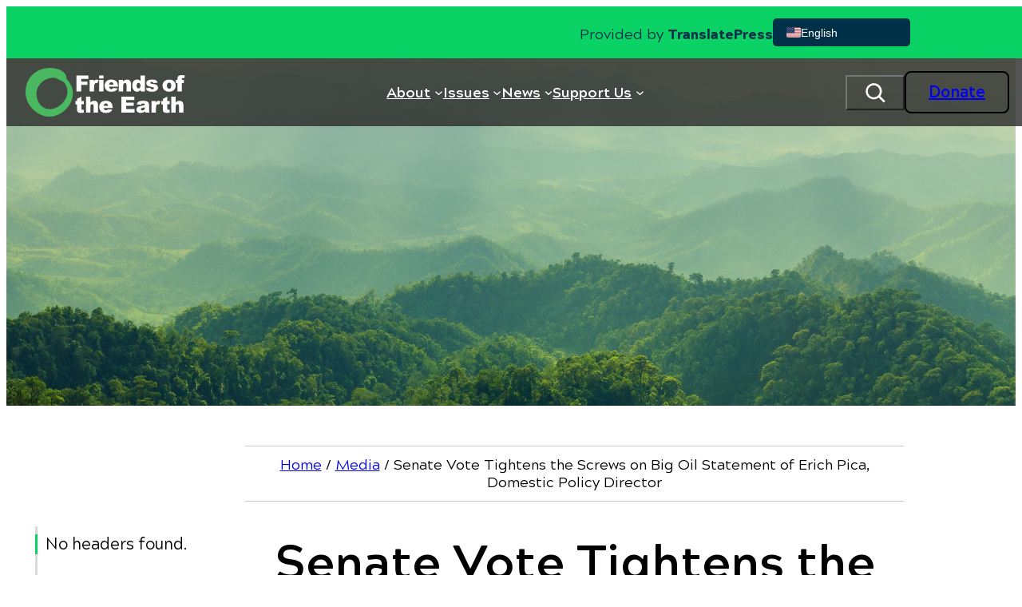

--- FILE ---
content_type: text/html; charset=UTF-8
request_url: https://foe.org/news/2008-10-senate-vote-tightens-the-screws-on-big-oil-statement/
body_size: 43448
content:
<!DOCTYPE html>
<html lang="en-US">
<head>
	<meta charset="UTF-8" />
<script type="pmdelayedscript" data-cfasync="false" data-no-optimize="1" data-no-defer="1" data-no-minify="1">
var gform;gform||(document.addEventListener("gform_main_scripts_loaded",function(){gform.scriptsLoaded=!0}),document.addEventListener("gform/theme/scripts_loaded",function(){gform.themeScriptsLoaded=!0}),window.addEventListener("DOMContentLoaded",function(){gform.domLoaded=!0}),gform={domLoaded:!1,scriptsLoaded:!1,themeScriptsLoaded:!1,isFormEditor:()=>"function"==typeof InitializeEditor,callIfLoaded:function(o){return!(!gform.domLoaded||!gform.scriptsLoaded||!gform.themeScriptsLoaded&&!gform.isFormEditor()||(gform.isFormEditor()&&console.warn("The use of gform.initializeOnLoaded() is deprecated in the form editor context and will be removed in Gravity Forms 3.1."),o(),0))},initializeOnLoaded:function(o){gform.callIfLoaded(o)||(document.addEventListener("gform_main_scripts_loaded",()=>{gform.scriptsLoaded=!0,gform.callIfLoaded(o)}),document.addEventListener("gform/theme/scripts_loaded",()=>{gform.themeScriptsLoaded=!0,gform.callIfLoaded(o)}),window.addEventListener("DOMContentLoaded",()=>{gform.domLoaded=!0,gform.callIfLoaded(o)}))},hooks:{action:{},filter:{}},addAction:function(o,r,e,t){gform.addHook("action",o,r,e,t)},addFilter:function(o,r,e,t){gform.addHook("filter",o,r,e,t)},doAction:function(o){gform.doHook("action",o,arguments)},applyFilters:function(o){return gform.doHook("filter",o,arguments)},removeAction:function(o,r){gform.removeHook("action",o,r)},removeFilter:function(o,r,e){gform.removeHook("filter",o,r,e)},addHook:function(o,r,e,t,n){null==gform.hooks[o][r]&&(gform.hooks[o][r]=[]);var d=gform.hooks[o][r];null==n&&(n=r+"_"+d.length),gform.hooks[o][r].push({tag:n,callable:e,priority:t=null==t?10:t})},doHook:function(r,o,e){var t;if(e=Array.prototype.slice.call(e,1),null!=gform.hooks[r][o]&&((o=gform.hooks[r][o]).sort(function(o,r){return o.priority-r.priority}),o.forEach(function(o){"function"!=typeof(t=o.callable)&&(t=window[t]),"action"==r?t.apply(null,e):e[0]=t.apply(null,e)})),"filter"==r)return e[0]},removeHook:function(o,r,t,n){var e;null!=gform.hooks[o][r]&&(e=(e=gform.hooks[o][r]).filter(function(o,r,e){return!!(null!=n&&n!=o.tag||null!=t&&t!=o.priority)}),gform.hooks[o][r]=e)}});
</script>

	<meta name="viewport" content="width=device-width, initial-scale=1" />
<meta name='robots' content='index, follow, max-image-preview:large, max-snippet:-1, max-video-preview:-1' />

	<!-- This site is optimized with the Yoast SEO Premium plugin v26.8 (Yoast SEO v26.8) - https://yoast.com/product/yoast-seo-premium-wordpress/ -->
	<meta name="description" content="Washington, DC - Today, the Senate Appropriations Committee approved an amendment offered by Sens. Dianne Feinstein (D-Calif.) and Judd Gregg (R-N.H.) to force oil companies to renegotiate Gulf of Mexico drilling leases signed in 1998 and 1999 that will cost taxpayers more than $10 billion in the coming years.  The amendment is similar to one that passed the House last month.  Below is a statement by Erich Pica, Friends of the Earth&#039;s domestic policy director:     " />
	<link rel="canonical" href="https://foe.org/news/2008-10-senate-vote-tightens-the-screws-on-big-oil-statement/" />
	<meta property="og:locale" content="en_US" />
	<meta property="og:type" content="article" />
	<meta property="og:title" content="Senate Vote Tightens the Screws on Big Oil Statement of Erich Pica, Domestic Policy Director" />
	<meta property="og:description" content="Washington, DC - Today, the Senate Appropriations Committee approved an amendment offered by Sens. Dianne Feinstein (D-Calif.) and Judd Gregg (R-N.H.) to force oil companies to renegotiate Gulf of Mexico drilling leases signed in 1998 and 1999 that will cost taxpayers more than $10 billion in the coming years.  The amendment is similar to one that passed the House last month.  Below is a statement by Erich Pica, Friends of the Earth&#039;s domestic policy director:     " />
	<meta property="og:url" content="https://foe.org/news/2008-10-senate-vote-tightens-the-screws-on-big-oil-statement/" />
	<meta property="og:site_name" content="Friends of the Earth" />
	<meta property="article:publisher" content="https://www.facebook.com/foe.us" />
	<meta property="article:published_time" content="2008-10-30T19:51:29+00:00" />
	<meta property="og:image" content="https://foe.org/wp-content/uploads/2017/08/082417_FOE-logo.jpg" />
	<meta property="og:image:width" content="1200" />
	<meta property="og:image:height" content="630" />
	<meta property="og:image:type" content="image/jpeg" />
	<meta name="author" content="Audrey Fox" />
	<meta name="twitter:card" content="summary_large_image" />
	<meta name="twitter:creator" content="@foe_us" />
	<meta name="twitter:site" content="@foe_us" />
	<script type="application/ld+json" class="yoast-schema-graph">{"@context":"https://schema.org","@graph":[{"@type":"Article","@id":"https://foe.org/news/2008-10-senate-vote-tightens-the-screws-on-big-oil-statement/#article","isPartOf":{"@id":"https://foe.org/news/2008-10-senate-vote-tightens-the-screws-on-big-oil-statement/"},"author":{"name":"Audrey Fox","@id":"https://foe.org/#/schema/person/3576fa070c24bcec6f0a56c1b2bed624"},"headline":"Senate Vote Tightens the Screws on Big Oil Statement of Erich Pica, Domestic Policy Director","datePublished":"2008-10-30T19:51:29+00:00","mainEntityOfPage":{"@id":"https://foe.org/news/2008-10-senate-vote-tightens-the-screws-on-big-oil-statement/"},"wordCount":121,"publisher":{"@id":"https://foe.org/#organization"},"articleSection":["News Releases"],"inLanguage":"en-US"},{"@type":"WebPage","@id":"https://foe.org/news/2008-10-senate-vote-tightens-the-screws-on-big-oil-statement/","url":"https://foe.org/news/2008-10-senate-vote-tightens-the-screws-on-big-oil-statement/","name":"Senate Vote Tightens the Screws on Big Oil Statement of Erich Pica, Domestic Policy Director &#8226; Friends of the Earth","isPartOf":{"@id":"https://foe.org/#website"},"datePublished":"2008-10-30T19:51:29+00:00","description":"Washington, DC - Today, the Senate Appropriations Committee approved an amendment offered by Sens. Dianne Feinstein (D-Calif.) and Judd Gregg (R-N.H.) to force oil companies to renegotiate Gulf of Mexico drilling leases signed in 1998 and 1999 that will cost taxpayers more than $10 billion in the coming years.  The amendment is similar to one that passed the House last month.  Below is a statement by Erich Pica, Friends of the Earth's domestic policy director:  ","breadcrumb":{"@id":"https://foe.org/news/2008-10-senate-vote-tightens-the-screws-on-big-oil-statement/#breadcrumb"},"inLanguage":"en-US","potentialAction":[{"@type":"ReadAction","target":["https://foe.org/news/2008-10-senate-vote-tightens-the-screws-on-big-oil-statement/"]}]},{"@type":"BreadcrumbList","@id":"https://foe.org/news/2008-10-senate-vote-tightens-the-screws-on-big-oil-statement/#breadcrumb","itemListElement":[{"@type":"ListItem","position":1,"name":"Home","item":"https://foe.org/"},{"@type":"ListItem","position":2,"name":"Media","item":"https://foe.org/blog/"},{"@type":"ListItem","position":3,"name":"Senate Vote Tightens the Screws on Big Oil Statement of Erich Pica, Domestic Policy Director"}]},{"@type":"WebSite","@id":"https://foe.org/#website","url":"https://foe.org/","name":"Friends of the Earth","description":"Friends of the Earth engages in bold, justice-minded environmentalism.","publisher":{"@id":"https://foe.org/#organization"},"potentialAction":[{"@type":"SearchAction","target":{"@type":"EntryPoint","urlTemplate":"https://foe.org/?s={search_term_string}"},"query-input":{"@type":"PropertyValueSpecification","valueRequired":true,"valueName":"search_term_string"}}],"inLanguage":"en-US"},{"@type":"Organization","@id":"https://foe.org/#organization","name":"FOE","url":"https://foe.org/","logo":{"@type":"ImageObject","inLanguage":"en-US","@id":"https://foe.org/#/schema/logo/image/","url":"https://foe.org/wp-content/uploads/2019/02/FOE.jpg","contentUrl":"https://foe.org/wp-content/uploads/2019/02/FOE.jpg","width":700,"height":700,"caption":"FOE"},"image":{"@id":"https://foe.org/#/schema/logo/image/"},"sameAs":["https://www.facebook.com/foe.us","https://x.com/foe_us","https://www.instagram.com/foe_us/","https://www.youtube.com/user/FriendsoftheEarthUS"]},{"@type":"Person","@id":"https://foe.org/#/schema/person/3576fa070c24bcec6f0a56c1b2bed624","name":"Audrey Fox","image":{"@type":"ImageObject","inLanguage":"en-US","@id":"https://foe.org/#/schema/person/image/","url":"https://secure.gravatar.com/avatar/3cd2ced90a560250fd892ee62afdcb19da943c9612ac4e1042075f425d84061c?s=96&d=mm&r=g","contentUrl":"https://secure.gravatar.com/avatar/3cd2ced90a560250fd892ee62afdcb19da943c9612ac4e1042075f425d84061c?s=96&d=mm&r=g","caption":"Audrey Fox"}}]}</script>
	<!-- / Yoast SEO Premium plugin. -->


<title>Senate Vote Tightens the Screws on Big Oil Statement of Erich Pica, Domestic Policy Director &#8226; Friends of the Earth</title><style id="perfmatters-used-css">@font-face{font-family:FontAwesome;src:url("https://foe.org/wp-content/plugins/wp-annual-report-builder/blocks/icon/src/fa-4.7/fontawesome-webfont.woff2?v=4.7.0") format("woff2"),url("https://foe.org/wp-content/plugins/wp-annual-report-builder/blocks/icon/src/fa-4.7/ontawesome-webfont.woff?v=4.7.0") format("woff");font-weight:400;font-style:normal;}@-webkit-keyframes fa-spin{0%{-webkit-transform:rotate(0);transform:rotate(0);}100%{-webkit-transform:rotate(359deg);transform:rotate(359deg);}}@keyframes fa-spin{0%{-webkit-transform:rotate(0);transform:rotate(0);}100%{-webkit-transform:rotate(359deg);transform:rotate(359deg);}}.wp-block-navigation{position:relative;}.wp-block-navigation ul{margin-bottom:0;margin-left:0;margin-top:0;padding-left:0;}.wp-block-navigation ul,.wp-block-navigation ul li{list-style:none;padding:0;}.wp-block-navigation .wp-block-navigation-item{align-items:center;background-color:inherit;display:flex;position:relative;}.wp-block-navigation .wp-block-navigation-item .wp-block-navigation__submenu-container:empty{display:none;}.wp-block-navigation .wp-block-navigation-item__content{display:block;z-index:1;}.wp-block-navigation .wp-block-navigation-item__content.wp-block-navigation-item__content{color:inherit;}.wp-block-navigation :where(a),.wp-block-navigation :where(a:active),.wp-block-navigation :where(a:focus){text-decoration:none;}.wp-block-navigation .wp-block-navigation__submenu-icon{align-self:center;background-color:inherit;border:none;color:currentColor;display:inline-block;font-size:inherit;height:.6em;line-height:0;margin-left:.25em;padding:0;width:.6em;}.wp-block-navigation .wp-block-navigation__submenu-icon svg{display:inline-block;stroke:currentColor;height:inherit;margin-top:.075em;width:inherit;}.wp-block-navigation{--navigation-layout-justification-setting:flex-start;--navigation-layout-direction:row;--navigation-layout-wrap:wrap;--navigation-layout-justify:flex-start;--navigation-layout-align:center;}.wp-block-navigation.is-vertical{--navigation-layout-direction:column;--navigation-layout-justify:initial;--navigation-layout-align:flex-start;}.wp-block-navigation.items-justified-center{--navigation-layout-justification-setting:center;--navigation-layout-justify:center;}.wp-block-navigation.items-justified-center.is-vertical{--navigation-layout-align:center;}.wp-block-navigation .has-child .wp-block-navigation__submenu-container{align-items:normal;background-color:inherit;color:inherit;display:flex;flex-direction:column;opacity:0;position:absolute;z-index:2;}@media not (prefers-reduced-motion){.wp-block-navigation .has-child .wp-block-navigation__submenu-container{transition:opacity .1s linear;}}.wp-block-navigation .has-child .wp-block-navigation__submenu-container{height:0;overflow:hidden;visibility:hidden;width:0;}.wp-block-navigation .has-child .wp-block-navigation__submenu-container>.wp-block-navigation-item>.wp-block-navigation-item__content{display:flex;flex-grow:1;padding:.5em 1em;}.wp-block-navigation .has-child .wp-block-navigation__submenu-container>.wp-block-navigation-item>.wp-block-navigation-item__content .wp-block-navigation__submenu-icon{margin-left:auto;margin-right:0;}.wp-block-navigation .has-child .wp-block-navigation__submenu-container .wp-block-navigation-item__content{margin:0;}.wp-block-navigation .has-child .wp-block-navigation__submenu-container{left:-1px;top:100%;}@media (min-width:782px){.wp-block-navigation .has-child .wp-block-navigation__submenu-container .wp-block-navigation__submenu-container{left:100%;top:-1px;}.wp-block-navigation .has-child .wp-block-navigation__submenu-container .wp-block-navigation__submenu-container:before{background:rgba(0,0,0,0);content:"";display:block;height:100%;position:absolute;right:100%;width:.5em;}.wp-block-navigation .has-child .wp-block-navigation__submenu-container .wp-block-navigation__submenu-icon{margin-right:.25em;}.wp-block-navigation .has-child .wp-block-navigation__submenu-container .wp-block-navigation__submenu-icon svg{transform:rotate(-90deg);}}.wp-block-navigation .has-child .wp-block-navigation-submenu__toggle[aria-expanded=true]~.wp-block-navigation__submenu-container,.wp-block-navigation .has-child:not(.open-on-click):hover>.wp-block-navigation__submenu-container,.wp-block-navigation .has-child:not(.open-on-click):not(.open-on-hover-click):focus-within>.wp-block-navigation__submenu-container{height:auto;min-width:200px;opacity:1;overflow:visible;visibility:visible;width:auto;}.wp-block-navigation.has-background .has-child .wp-block-navigation__submenu-container{left:0;top:100%;}@media (min-width:782px){.wp-block-navigation.has-background .has-child .wp-block-navigation__submenu-container .wp-block-navigation__submenu-container{left:100%;top:0;}}.wp-block-navigation-submenu{display:flex;position:relative;}.wp-block-navigation-submenu .wp-block-navigation__submenu-icon svg{stroke:currentColor;}button.wp-block-navigation-item__content{background-color:initial;border:none;color:currentColor;font-family:inherit;font-size:inherit;font-style:inherit;font-weight:inherit;letter-spacing:inherit;line-height:inherit;text-align:left;text-transform:inherit;}.wp-block-navigation-submenu__toggle{cursor:pointer;}.wp-block-navigation-submenu__toggle[aria-expanded=true]+.wp-block-navigation__submenu-icon>svg,.wp-block-navigation-submenu__toggle[aria-expanded=true]>svg{transform:rotate(180deg);}.wp-block-navigation .wp-block-page-list,.wp-block-navigation__container,.wp-block-navigation__responsive-close,.wp-block-navigation__responsive-container,.wp-block-navigation__responsive-container-content,.wp-block-navigation__responsive-dialog{gap:inherit;}:where(.wp-block-navigation.has-background .wp-block-navigation-item a:not(.wp-element-button)),:where(.wp-block-navigation.has-background .wp-block-navigation-submenu a:not(.wp-element-button)){padding:.5em 1em;}:where(.wp-block-navigation .wp-block-navigation__submenu-container .wp-block-navigation-item a:not(.wp-element-button)),:where(.wp-block-navigation .wp-block-navigation__submenu-container .wp-block-navigation-submenu a:not(.wp-element-button)),:where(.wp-block-navigation .wp-block-navigation__submenu-container .wp-block-navigation-submenu button.wp-block-navigation-item__content),:where(.wp-block-navigation .wp-block-navigation__submenu-container .wp-block-pages-list__item button.wp-block-navigation-item__content){padding:.5em 1em;}.wp-block-navigation:not(.has-background) .wp-block-navigation__submenu-container{background-color:#fff;border:1px solid rgba(0,0,0,.15);}.wp-block-navigation.has-background .wp-block-navigation__submenu-container{background-color:inherit;}.wp-block-navigation:not(.has-text-color) .wp-block-navigation__submenu-container{color:#000;}.wp-block-navigation__container{align-items:var(--navigation-layout-align,initial);display:flex;flex-direction:var(--navigation-layout-direction,initial);flex-wrap:var(--navigation-layout-wrap,wrap);justify-content:var(--navigation-layout-justify,initial);list-style:none;margin:0;padding-left:0;}.wp-block-navigation__container .is-responsive{display:none;}.wp-block-navigation__container:only-child,.wp-block-page-list:only-child{flex-grow:1;}@keyframes overlay-menu__fade-in-animation{0%{opacity:0;transform:translateY(.5em);}to{opacity:1;transform:translateY(0);}}.wp-block-navigation__responsive-container{bottom:0;display:none;left:0;position:fixed;right:0;top:0;}.wp-block-navigation__responsive-container :where(.wp-block-navigation-item a){color:inherit;}.wp-block-navigation__responsive-container .wp-block-navigation__responsive-container-content{align-items:var(--navigation-layout-align,initial);display:flex;flex-direction:var(--navigation-layout-direction,initial);flex-wrap:var(--navigation-layout-wrap,wrap);justify-content:var(--navigation-layout-justify,initial);}.wp-block-navigation__responsive-container:not(.is-menu-open.is-menu-open){background-color:inherit !important;color:inherit !important;}@media (min-width:600px){.wp-block-navigation__responsive-container:not(.hidden-by-default):not(.is-menu-open){background-color:inherit;display:block;position:relative;width:100%;z-index:auto;}.wp-block-navigation__responsive-container:not(.hidden-by-default):not(.is-menu-open) .wp-block-navigation__responsive-container-close{display:none;}}.wp-block-navigation__responsive-container-close,.wp-block-navigation__responsive-container-open{background:rgba(0,0,0,0);border:none;color:currentColor;cursor:pointer;margin:0;padding:0;text-transform:inherit;vertical-align:middle;}.wp-block-navigation__responsive-container-close svg,.wp-block-navigation__responsive-container-open svg{fill:currentColor;display:block;height:24px;pointer-events:none;width:24px;}.wp-block-navigation__responsive-container-open{display:flex;}.wp-block-navigation__responsive-container-open.wp-block-navigation__responsive-container-open.wp-block-navigation__responsive-container-open{font-family:inherit;font-size:inherit;font-weight:inherit;}@media (min-width:600px){.wp-block-navigation__responsive-container-open:not(.always-shown){display:none;}}.wp-block-navigation__responsive-container-close{position:absolute;right:0;top:0;z-index:2;}.wp-block-navigation__responsive-container-close.wp-block-navigation__responsive-container-close.wp-block-navigation__responsive-container-close{font-family:inherit;font-size:inherit;font-weight:inherit;}.wp-block-navigation__responsive-close{width:100%;}.wp-block-navigation__responsive-close:focus{outline:none;}.wp-block-navigation__responsive-dialog{position:relative;}.wp-block-social-links{background:none;box-sizing:border-box;margin-left:0;padding-left:0;padding-right:0;text-indent:0;}.wp-block-social-links .wp-social-link a,.wp-block-social-links .wp-social-link a:hover{border-bottom:0;box-shadow:none;text-decoration:none;}.wp-block-social-links .wp-social-link svg{height:1em;width:1em;}.wp-block-social-links .wp-social-link span:not(.screen-reader-text){font-size:.65em;margin-left:.5em;margin-right:.5em;}.wp-block-social-links,.wp-block-social-links.has-normal-icon-size{font-size:24px;}.wp-block-social-links.aligncenter{display:flex;justify-content:center;}.wp-block-social-link{border-radius:9999px;display:block;}@media not (prefers-reduced-motion){.wp-block-social-link{transition:transform .1s ease;}}.wp-block-social-link{height:auto;}.wp-block-social-link a{align-items:center;display:flex;line-height:0;}.wp-block-social-link:hover{transform:scale(1.1);}.wp-block-social-links .wp-block-social-link.wp-social-link{display:inline-block;margin:0;padding:0;}.wp-block-social-links .wp-block-social-link.wp-social-link .wp-block-social-link-anchor,.wp-block-social-links .wp-block-social-link.wp-social-link .wp-block-social-link-anchor svg,.wp-block-social-links .wp-block-social-link.wp-social-link .wp-block-social-link-anchor:active,.wp-block-social-links .wp-block-social-link.wp-social-link .wp-block-social-link-anchor:hover,.wp-block-social-links .wp-block-social-link.wp-social-link .wp-block-social-link-anchor:visited{color:currentColor;fill:currentColor;}:where(.wp-block-social-links:not(.is-style-logos-only)) .wp-social-link{background-color:#f0f0f0;color:#444;}:where(.wp-block-social-links:not(.is-style-logos-only)) .wp-social-link-facebook{background-color:#0866ff;color:#fff;}:where(.wp-block-social-links:not(.is-style-logos-only)) .wp-social-link-youtube{background-color:red;color:#fff;}:where(.wp-block-social-links.is-style-logos-only) .wp-social-link{background:none;}:where(.wp-block-social-links.is-style-logos-only) .wp-social-link svg{height:1.25em;width:1.25em;}:where(.wp-block-social-links.is-style-logos-only) .wp-social-link-facebook{color:#0866ff;}:where(.wp-block-social-links.is-style-logos-only) .wp-social-link-youtube{color:red;}:root :where(.wp-block-social-links .wp-social-link a){padding:.25em;}:root :where(.wp-block-social-links.is-style-logos-only .wp-social-link a){padding:0;}:root :where(.wp-block-social-links.is-style-pill-shape .wp-social-link a){padding-left:.6666666667em;padding-right:.6666666667em;}input,[type='text'],[type='email'],[type='url'],[type='password'],[type='number'],[type='date'],[type='datetime-local'],[type='month'],[type='search'],[type='tel'],[type='time'],[type='week'],[multiple],textarea,select{-webkit-appearance:none;-moz-appearance:none;appearance:none;border-radius:0px;border-width:1px;--tw-border-opacity:1;--tw-bg-opacity:1;padding:.5rem;line-height:1.5rem;--tw-text-opacity:1;--tw-shadow:0 0 rgba(0,0,0,0);--tw-shadow-colored:0 0 rgba(0,0,0,0);box-shadow:var(--tw-ring-offset-shadow,0 0 rgba(0,0,0,0)),var(--tw-ring-shadow,0 0 rgba(0,0,0,0)),var(--tw-shadow);}input:focus,[type='text']:focus,[type='email']:focus,[type='url']:focus,[type='password']:focus,[type='number']:focus,[type='date']:focus,[type='datetime-local']:focus,[type='month']:focus,[type='search']:focus,[type='tel']:focus,[type='time']:focus,[type='week']:focus,[multiple]:focus,textarea:focus,select:focus{--tw-border-opacity:1;--tw-shadow-colored:0 1px 3px 0 var(--tw-shadow-color),0 1px 2px -1px var(--tw-shadow-color);box-shadow:var(--tw-ring-offset-shadow,0 0 rgba(0,0,0,0)),var(--tw-ring-shadow,0 0 rgba(0,0,0,0)),var(--tw-shadow);outline:2px solid transparent;outline-offset:2px;}input:focus:focus,[type='text']:focus:focus,[type='email']:focus:focus,[type='url']:focus:focus,[type='password']:focus:focus,[type='number']:focus:focus,[type='date']:focus:focus,[type='datetime-local']:focus:focus,[type='month']:focus:focus,[type='search']:focus:focus,[type='tel']:focus:focus,[type='time']:focus:focus,[type='week']:focus:focus,[multiple]:focus:focus,textarea:focus:focus,select:focus:focus{--tw-ring-offset-shadow:var(--tw-ring-inset) 0 0 0 var(--tw-ring-offset-width) var(--tw-ring-offset-color);--tw-ring-shadow:var(--tw-ring-inset) 0 0 0 calc(3px + var(--tw-ring-offset-width)) var(--tw-ring-color);box-shadow:var(--tw-ring-offset-shadow),var(--tw-ring-shadow),var(--tw-shadow,0 0 rgba(0,0,0,0));--tw-ring-opacity:1;--tw-ring-offset-width:0px;}input::-moz-placeholder,[type='text']::-moz-placeholder,[type='email']::-moz-placeholder,[type='url']::-moz-placeholder,[type='password']::-moz-placeholder,[type='number']::-moz-placeholder,[type='date']::-moz-placeholder,[type='datetime-local']::-moz-placeholder,[type='month']::-moz-placeholder,[type='search']::-moz-placeholder,[type='tel']::-moz-placeholder,[type='time']::-moz-placeholder,[type='week']::-moz-placeholder,[multiple]::-moz-placeholder,textarea::-moz-placeholder,select::-moz-placeholder{--tw-text-opacity:1;opacity:.5;}input::placeholder,[type='text']::placeholder,[type='email']::placeholder,[type='url']::placeholder,[type='password']::placeholder,[type='number']::placeholder,[type='date']::placeholder,[type='datetime-local']::placeholder,[type='month']::placeholder,[type='search']::placeholder,[type='tel']::placeholder,[type='time']::placeholder,[type='week']::placeholder,[multiple]::placeholder,textarea::placeholder,select::placeholder{--tw-text-opacity:1;opacity:.5;}[type='checkbox'],[type='radio']{display:inline-block;height:1rem;width:1rem;-webkit-appearance:none;-moz-appearance:none;appearance:none;border-width:1px;--tw-border-opacity:1;--tw-bg-opacity:1;padding:0px;vertical-align:middle;--tw-text-opacity:1;--tw-shadow:0 0 rgba(0,0,0,0);--tw-shadow-colored:0 0 rgba(0,0,0,0);box-shadow:var(--tw-ring-offset-shadow,0 0 rgba(0,0,0,0)),var(--tw-ring-shadow,0 0 rgba(0,0,0,0)),var(--tw-shadow);}[type='checkbox']:focus,[type='radio']:focus{outline:2px solid transparent;outline-offset:2px;}[type='checkbox']:focus:focus,[type='radio']:focus:focus{--tw-ring-offset-shadow:var(--tw-ring-inset) 0 0 0 var(--tw-ring-offset-width) var(--tw-ring-offset-color);--tw-ring-shadow:var(--tw-ring-inset) 0 0 0 calc(3px + var(--tw-ring-offset-width)) var(--tw-ring-color);box-shadow:var(--tw-ring-offset-shadow),var(--tw-ring-shadow),var(--tw-shadow,0 0 rgba(0,0,0,0));--tw-ring-opacity:1;--tw-ring-offset-width:2px;}[type='checkbox']:checked,[type='radio']:checked{border-color:transparent;--tw-bg-opacity:1;background-position:center;background-repeat:no-repeat;}[type='checkbox'][type='checkbox'],[type='radio'][type='checkbox']{background-image:url("data:image/svg+xml,%3csvg viewBox=%270 0 16 16%27 fill=%27palette-2%27 xmlns=%27http://www.w3.org/2000/svg%27%3e%3cpath d=%27M12.207 4.793a1 1 0 010 1.414l-5 5a1 1 0 01-1.414 0l-2-2a1 1 0 011.414-1.414L6.5 9.086l4.293-4.293a1 1 0 011.414 0z%27/%3e%3c/svg%3e");}[type='checkbox'][type='radio'],[type='radio'][type='radio']{background-image:url("data:image/svg+xml,%3csvg viewBox=%270 0 16 16%27 fill=%27palette-2%27 xmlns=%27http://www.w3.org/2000/svg%27%3e%3ccircle cx=%278%27 cy=%278%27 r=%273%27/%3e%3c/svg%3e");}textarea{width:100%;}label,legend{margin-top:.5rem;margin-bottom:.5rem;display:inline-block;font-size:var(--wp--preset--font-size--large);font-weight:700;}label span,legend span{--tw-text-opacity:1;}.gfield{margin-top:1rem;margin-bottom:1rem;flex-basis:100%;}.gform_fields{display:flex;flex-direction:row;flex-wrap:wrap;}@font-face{font-family:gform-icons-theme;src:url("https://foe.org/wp-content/plugins/gravityforms/assets/css/dist/../../../fonts/gform-icons-theme.woff2?o6rzdt") format("woff2"),url("https://foe.org/wp-content/plugins/gravityforms/assets/css/dist/../../../fonts/gform-icons-theme.ttf?o6rzdt") format("truetype"),url("https://foe.org/wp-content/plugins/gravityforms/assets/css/dist/../../../fonts/gform-icons-theme.woff?o6rzdt") format("woff"),url("https://foe.org/wp-content/plugins/gravityforms/assets/css/dist/../../../fonts/gform-icons-theme.svg?o6rzdt#gform-icons-theme") format("svg");font-weight:400;font-style:normal;font-display:block;}.gform_wrapper.gravity-theme ::-ms-reveal{display:none;}@media only screen and (max-width:641px){.gform_wrapper.gravity-theme input:not([type=radio]):not([type=checkbox]):not([type=image]):not([type=file]){line-height:2;min-height:32px;}.gform_wrapper.gravity-theme textarea{line-height:1.5;}}.gform_wrapper.gravity-theme .gf_hidden,.gform_wrapper.gravity-theme .gform_hidden{display:none;}.gform_wrapper.gravity-theme .hidden_label .gfield_label,.gform_wrapper.gravity-theme .hidden_sub_label,.gform_wrapper.gravity-theme .screen-reader-text{border:0;clip:rect(1px,1px,1px,1px);clip-path:inset(50%);height:1px;margin:-1px;overflow:hidden;padding:0;position:absolute;width:1px;word-wrap:normal !important;}.gform_wrapper.gravity-theme button.screen-reader-text:focus{border:0;clip:auto;clip-path:none;height:auto;margin:0;position:static !important;width:auto;}.gform_wrapper.gravity-theme .gfield textarea{width:100%;}.gform_wrapper.gravity-theme .gfield textarea.large{height:288px;}.gform_wrapper.gravity-theme .gfield input,.gform_wrapper.gravity-theme .gfield select{max-width:100%;}.gform_wrapper.gravity-theme .gfield input.large,.gform_wrapper.gravity-theme .gfield select.large{width:100%;}.gform_wrapper.gravity-theme *{box-sizing:border-box;}.gform_wrapper.gravity-theme .gform_fields{display:grid;grid-column-gap:2%;grid-row-gap:16px;grid-template-columns:repeat(12,1fr);grid-template-rows:repeat(auto-fill,auto);width:100%;}.gform_wrapper.gravity-theme .gfield{grid-column:1/-1;min-width:0;}.gform_wrapper.gravity-theme .gfield.gfield--width-two-thirds{grid-column:span 8;-ms-grid-column-span:8;}.gform_wrapper.gravity-theme .gfield.gfield--width-third{grid-column:span 4;-ms-grid-column-span:4;}@media (max-width:640px){.gform_wrapper.gravity-theme .gform_fields{grid-column-gap:0;}.gform_wrapper.gravity-theme .gfield:not(.gfield--width-full){grid-column:1/-1;}}.gform_wrapper.gravity-theme .gform_footer .gform-button--width-full.gfield--width-two-thirds{width:66.6666%;}.gform_wrapper.gravity-theme .gform_footer .gform-button--width-full.gfield--width-third{width:33.3333%;}html[dir=rtl] .gform_wrapper.gravity-theme code,html[dir=rtl] .gform_wrapper.gravity-theme input[type=email],html[dir=rtl] .gform_wrapper.gravity-theme input[type=tel],html[dir=rtl] .gform_wrapper.gravity-theme input[type=url]{direction:rtl;}html[dir=rtl] .gform_wrapper.gravity-theme .gfield_label{direction:rtl;}html[dir=rtl] .gform_wrapper.gravity-theme .gfield_required{margin-left:0;margin-right:4px;}html[dir=rtl] .gform_wrapper.gravity-theme ::-webkit-input-placeholder{text-align:right;}html[dir=rtl] .gform_wrapper.gravity-theme ::-moz-placeholder{text-align:right;}html[dir=rtl] .gform_wrapper.gravity-theme :-ms-input-placeholder{text-align:right;}html[dir=rtl] .gform_wrapper.gravity-theme :-moz-placeholder{text-align:right;}.gform_wrapper.gravity-theme .gfield_label{display:inline-block;font-size:16px;font-weight:700;margin-bottom:8px;padding:0;}.gform_wrapper.gravity-theme .gfield_required{color:#c02b0a;display:inline-block;font-size:13.008px;padding-inline-start:.125em;}.gform_wrapper.gravity-theme .gfield_required .gfield_required_custom,.gform_wrapper.gravity-theme .gfield_required .gfield_required_text{font-style:italic;font-weight:400;}.gform_wrapper.gravity-theme .gfield_error .gfield_repeater_cell label,.gform_wrapper.gravity-theme .gfield_error label,.gform_wrapper.gravity-theme .gfield_error legend,.gform_wrapper.gravity-theme .gfield_validation_message,.gform_wrapper.gravity-theme .validation_message,.gform_wrapper.gravity-theme [aria-invalid=true]+label,.gform_wrapper.gravity-theme label+[aria-invalid=true]{color:#c02b0a;}.gform_wrapper.gravity-theme button.button:disabled{opacity:.6;}.gform_wrapper.gravity-theme #field_submit,.gform_wrapper.gravity-theme .gform_footer{display:flex;}.gform_wrapper.gravity-theme #field_submit input,.gform_wrapper.gravity-theme .gform_footer input{align-self:flex-end;}.gform_wrapper.gravity-theme #field_submit .gform-button--width-full,.gform_wrapper.gravity-theme .gform_footer .gform-button--width-full{text-align:center;width:100%;}.gform_wrapper.gravity-theme .gform_footer,.gform_wrapper.gravity-theme .gform_page_footer{margin:6px 0 0;padding:16px 0;}.gform_wrapper.gravity-theme .gform_footer button,.gform_wrapper.gravity-theme .gform_footer input,.gform_wrapper.gravity-theme .gform_page_footer button,.gform_wrapper.gravity-theme .gform_page_footer input{margin-bottom:8px;}.gform_wrapper.gravity-theme .gform_footer button.button:disabled,.gform_wrapper.gravity-theme .gform_footer input.button:disabled,.gform_wrapper.gravity-theme .gform_page_footer button.button:disabled,.gform_wrapper.gravity-theme .gform_page_footer input.button:disabled{opacity:.6;}.gform_wrapper.gravity-theme .gform_footer button+input,.gform_wrapper.gravity-theme .gform_footer input+button,.gform_wrapper.gravity-theme .gform_footer input+input,.gform_wrapper.gravity-theme .gform_page_footer button+input,.gform_wrapper.gravity-theme .gform_page_footer input+button,.gform_wrapper.gravity-theme .gform_page_footer input+input{margin-left:8px;}html[dir=rtl] .gform_wrapper.gravity-theme button+input,html[dir=rtl] .gform_wrapper.gravity-theme input+button,html[dir=rtl] .gform_wrapper.gravity-theme input+input{margin-right:8px;}.gform_wrapper.gravity-theme input[type=number]{display:inline-block;}.gform_wrapper.gravity-theme input[type=color],.gform_wrapper.gravity-theme input[type=date],.gform_wrapper.gravity-theme input[type=datetime-local],.gform_wrapper.gravity-theme input[type=datetime],.gform_wrapper.gravity-theme input[type=email],.gform_wrapper.gravity-theme input[type=month],.gform_wrapper.gravity-theme input[type=number],.gform_wrapper.gravity-theme input[type=password],.gform_wrapper.gravity-theme input[type=search],.gform_wrapper.gravity-theme input[type=tel],.gform_wrapper.gravity-theme input[type=text],.gform_wrapper.gravity-theme input[type=time],.gform_wrapper.gravity-theme input[type=url],.gform_wrapper.gravity-theme input[type=week],.gform_wrapper.gravity-theme select,.gform_wrapper.gravity-theme textarea{font-size:15px;margin-bottom:0;margin-top:0;padding:8px;}@keyframes gformLoader{0%{transform:rotate(0);}100%{transform:rotate(360deg);}}#cookie-notice{position:fixed;min-width:100%;height:auto;z-index:100000;font-size:13px;letter-spacing:0;line-height:20px;left:0;text-align:center;font-weight:normal;font-family:-apple-system,BlinkMacSystemFont,Arial,Roboto,"Helvetica Neue",sans-serif;}#cookie-notice,#cookie-notice *{-webkit-box-sizing:border-box;-moz-box-sizing:border-box;box-sizing:border-box;}#cookie-notice .cookie-notice-container{display:block;}#cookie-notice.cookie-notice-hidden .cookie-notice-container{display:none;}.cn-position-bottom{bottom:0;}.cookie-notice-container{padding:15px 30px;text-align:center;width:100%;z-index:2;}.cn-close-icon{position:absolute;right:15px;top:50%;margin:-10px 0 0 0;width:15px;height:15px;opacity:.5;padding:10px;border:none;outline:none;background:none;box-shadow:none;cursor:pointer;}.cn-close-icon:focus,.cn-close-icon:focus-visible{outline:2px solid currentColor;outline-offset:3px;}.cn-close-icon:hover{opacity:1;}.cn-close-icon:before,.cn-close-icon:after{position:absolute;content:" ";height:15px;width:2px;top:3px;background-color:rgba(128,128,128,1);}.cn-close-icon:before{transform:rotate(45deg);}.cn-close-icon:after{transform:rotate(-45deg);}#cookie-notice .cn-button{margin:0 0 0 10px;display:inline-block;}#cookie-notice .cn-button:not(.cn-button-custom){font-family:-apple-system,BlinkMacSystemFont,Arial,Roboto,"Helvetica Neue",sans-serif;font-weight:normal;font-size:13px;letter-spacing:.25px;line-height:20px;margin:0 0 0 10px;text-align:center;text-transform:none;display:inline-block;cursor:pointer;touch-action:manipulation;white-space:nowrap;outline:none;box-shadow:none;text-shadow:none;border:none;-webkit-border-radius:3px;-moz-border-radius:3px;border-radius:3px;text-decoration:none;padding:8.5px 10px;line-height:1;color:inherit;}.cn-text-container{margin:0 0 6px 0;}.cn-text-container,.cn-buttons-container{display:inline-block;}@-webkit-keyframes fadeIn{from{opacity:0;}to{opacity:1;}}@keyframes fadeIn{from{opacity:0;}to{opacity:1;}}@-webkit-keyframes fadeOut{from{opacity:1;}to{opacity:0;}}@keyframes fadeOut{from{opacity:1;}to{opacity:0;}}@-webkit-keyframes slideInUp{from{-webkit-transform:translate3d(0,100%,0);transform:translate3d(0,100%,0);visibility:visible;}to{-webkit-transform:translate3d(0,0,0);transform:translate3d(0,0,0);}}@keyframes slideInUp{from{-webkit-transform:translate3d(0,100%,0);transform:translate3d(0,100%,0);visibility:visible;}to{-webkit-transform:translate3d(0,0,0);transform:translate3d(0,0,0);}}@-webkit-keyframes slideOutDown{from{-webkit-transform:translate3d(0,0,0);transform:translate3d(0,0,0);}to{visibility:hidden;-webkit-transform:translate3d(0,100%,0);transform:translate3d(0,100%,0);}}@keyframes slideOutDown{from{-webkit-transform:translate3d(0,0,0);transform:translate3d(0,0,0);}to{visibility:hidden;-webkit-transform:translate3d(0,100%,0);transform:translate3d(0,100%,0);}}@-webkit-keyframes slideInDown{from{-webkit-transform:translate3d(0,-100%,0);transform:translate3d(0,-100%,0);visibility:visible;}to{-webkit-transform:translate3d(0,0,0);transform:translate3d(0,0,0);}}@keyframes slideInDown{from{-webkit-transform:translate3d(0,-100%,0);transform:translate3d(0,-100%,0);visibility:visible;}to{-webkit-transform:translate3d(0,0,0);transform:translate3d(0,0,0);}}@-webkit-keyframes slideOutUp{from{-webkit-transform:translate3d(0,0,0);transform:translate3d(0,0,0);}to{visibility:hidden;-webkit-transform:translate3d(0,-100%,0);transform:translate3d(0,-100%,0);}}@keyframes slideOutUp{from{-webkit-transform:translate3d(0,0,0);transform:translate3d(0,0,0);}to{visibility:hidden;-webkit-transform:translate3d(0,-100%,0);transform:translate3d(0,-100%,0);}}@media all and (max-width:900px){.cookie-notice-container #cn-notice-text{display:block;}.cookie-notice-container #cn-notice-buttons{display:block;}#cookie-notice .cn-button{margin:0 5px 5px 5px;}}@media all and (max-width:480px){.cookie-notice-container,.cookie-revoke-container{padding:15px 25px;}}*,::before,::after{--tw-border-spacing-x:0;--tw-border-spacing-y:0;--tw-translate-x:0;--tw-translate-y:0;--tw-rotate:0;--tw-skew-x:0;--tw-skew-y:0;--tw-scale-x:1;--tw-scale-y:1;--tw-scroll-snap-strictness:proximity;--tw-ring-offset-width:0px;--tw-ring-offset-color:#fff;--tw-ring-offset-shadow:0 0 rgba(0,0,0,0);--tw-ring-shadow:0 0 rgba(0,0,0,0);--tw-shadow:0 0 rgba(0,0,0,0);--tw-shadow-colored:0 0 rgba(0,0,0,0);}::backdrop{--tw-border-spacing-x:0;--tw-border-spacing-y:0;--tw-translate-x:0;--tw-translate-y:0;--tw-rotate:0;--tw-skew-x:0;--tw-skew-y:0;--tw-scale-x:1;--tw-scale-y:1;--tw-scroll-snap-strictness:proximity;--tw-ring-offset-width:0px;--tw-ring-offset-color:#fff;--tw-ring-offset-shadow:0 0 rgba(0,0,0,0);--tw-ring-shadow:0 0 rgba(0,0,0,0);--tw-shadow:0 0 rgba(0,0,0,0);--tw-shadow-colored:0 0 rgba(0,0,0,0);}html{scroll-behavior:smooth;}html,body{overflow-x:hidden;}*,*::before,*::after{box-sizing:border-box;}body{font-family:"Acherus Grotesque",sans-serif;font-size:var(--wp--preset--font-size--medium);--tw-text-opacity:1;}h1,h2,h3,h4,h5,h6{font-size:var(--wp--preset--font-size--medium);font-weight:400;}a{--tw-text-opacity:1;}footer.wp-block-template-part{margin-block-start:0px;}@media screen and (max-width: 781px){footer.wp-block-template-part .privacy-policy-link-spacing-mobile{margin-bottom:75px;}}.wp-block-post-content,.wp-block-wp-arb-section{max-width:100%;}.wp-block-post-content > *:last-child:not(.alignfull),.wp-block-wp-arb-section > *:last-child:not(.alignfull){margin-block-end:5rem;}.wp-block-post-content > *:not(.alignfull),.wp-block-wp-arb-section > *:not(.alignfull){padding-left:1.5rem;padding-right:1.5rem;}.wp-block-post-content > *:first-child:not(.wp-block-group):not(.wp-block-cover),.wp-block-wp-arb-section > *:first-child:not(.wp-block-group):not(.wp-block-cover){margin-top:3rem;}@media (min-width: 768px){.wp-block-post-content > *:first-child:not(.wp-block-group):not(.wp-block-cover),.wp-block-wp-arb-section > *:first-child:not(.wp-block-group):not(.wp-block-cover){margin-top:4rem;}}.wp-block-post-content h1:not([class]),.wp-block-post-content h1.wp-block-heading,.wp-block-wp-arb-section h1:not([class]),.wp-block-wp-arb-section h1.wp-block-heading{font-size:var(--wp--preset--font-size--xxx-large);font-weight:600;}.wp-block-post-content h2:not([class]),.wp-block-post-content h2.wp-block-heading,.wp-block-wp-arb-section h2:not([class]),.wp-block-wp-arb-section h2.wp-block-heading{scroll-margin-top:160px;font-size:var(--wp--preset--font-size--xx-large);font-weight:600;}.wp-block-post-content h3:not([class]),.wp-block-post-content h3.wp-block-heading,.wp-block-wp-arb-section h3:not([class]),.wp-block-wp-arb-section h3.wp-block-heading{font-size:var(--wp--preset--font-size--x-large);font-weight:600;}.wp-block-post-content section,.wp-block-wp-arb-section section{margin-block-start:2.5rem;}@media (min-width: 768px){.wp-block-post-content section,.wp-block-wp-arb-section section{margin-block-start:6rem;}}.wp-block-post-content > .wp-block-group.alignfull,.wp-block-post-content > .wp-block-cover.alignfull,.wp-block-wp-arb-section > .wp-block-group.alignfull,.wp-block-wp-arb-section > .wp-block-cover.alignfull{padding-left:2rem;padding-right:2rem;}.yoast-breadcrumbs{text-align:center;}h1.wp-block-post-title{text-align:center;font-size:var(--wp--preset--font-size--xxx-large);font-weight:600;}.wp-block-button{position:relative;border-radius:.5rem;border-width:2px;border-style:solid;--tw-border-opacity:1;--tw-bg-opacity:1;font-weight:600;--tw-text-opacity:1;transition-property:all;transition-duration:300ms;transition-timing-function:cubic-bezier(.4,0,.2,1);}@media (min-width: 768px){.wp-block-button{font-size:1.25rem;}}.wp-block-button::after{content:"";background-image:url("data:image/svg+xml,%3Csvg xmlns=%27http://www.w3.org/2000/svg%27 width=%2720%27 height=%2716%27 viewBox=%270 0 20 16%27 fill=%27none%27%3E%3Cpath d=%27M9.74365 8.64502L3.10303 15.2856C2.64404 15.7446 1.90186 15.7446 1.44775 15.2856L0.344238 14.1821C-0.114746 13.7231 -0.114746 12.981 0.344238 12.5269L5.05127 7.81982L0.344238 3.11279C-0.114746 2.65381 -0.114746 1.91162 0.344238 1.45752L1.44287 0.344238C1.90186 -0.114746 2.64404 -0.114746 3.09814 0.344238L9.73877 6.98486C10.2026 7.44385 10.2026 8.18604 9.74365 8.64502ZM19.1187 6.98486L12.478 0.344238C12.019 -0.114746 11.2769 -0.114746 10.8228 0.344238L9.71924 1.44775C9.26025 1.90674 9.26025 2.64893 9.71924 3.10303L14.4263 7.81006L9.71924 12.5171C9.26025 12.9761 9.26025 13.7183 9.71924 14.1724L10.8228 15.2759C11.2817 15.7349 12.0239 15.7349 12.478 15.2759L19.1187 8.63525C19.5776 8.18604 19.5776 7.44385 19.1187 6.98486Z%27 fill=%27%23AC0808%27/%3E%3C/svg%3E");width:15px;height:20px;position:absolute;background-repeat:no-repeat;top:50%;transform:translate(-30px,-50%);pointer-events:none;background-size:contain;background-position:center;right:0;opacity:0;transition-property:all;transition-duration:200ms;transition-timing-function:cubic-bezier(.4,0,.2,1);}.wp-block-button .wp-block-button__link{background-color:transparent !important;padding-top:.75rem;padding-bottom:.75rem;padding-left:1.75rem;padding-right:1.75rem;transition-property:all;transition-duration:300ms;transition-timing-function:cubic-bezier(.4,0,.2,1);}.wp-block-button:hover,.wp-block-button:focus{box-shadow:0 4px 12px rgba(0,0,0,.25);--tw-bg-opacity:1 !important;}.wp-block-button:hover .wp-block-button__link,.wp-block-button:focus .wp-block-button__link{transform:translateX(-12px);--tw-text-opacity:1 !important;}.wp-block-button:hover::after,.wp-block-button:focus::after{opacity:1;transform:translate(-15px,-50%);}p{line-height:1.5;}.wp-block-group.has-background{padding-top:1.75rem;padding-bottom:1.75rem;padding-left:1.5rem;padding-right:1.5rem;}.wp-block-group.alignwide{padding-left:1.5rem;padding-right:1.5rem;}.wp-block-group.has-background.alignwide{max-width:calc(var(--wp--style--global--wide-size) - 3rem);}.wp-block-columns.alignwide{padding-left:1.5rem;padding-right:1.5rem;}.single-post .yoast-breadcrumbs{border:1px solid rgba(0,0,0,.22);border-left:none;border-right:none;padding:12px;}.single-post .entry-content.wp-block-post-content > *:first-child:not(.wp-block-group):not(.wp-block-cover){margin-top:1.5rem;}.single-post .wp-block-post-date,.single-post .wp-block-post-author-name,.single-post .wp-block-cshp-blog-author,.single-post .taxonomy-issues{padding-left:25px;background-image:url("data:image/svg+xml,%3Csvg xmlns=%27http://www.w3.org/2000/svg%27 width=%2717%27 height=%2719%27 viewBox=%270 0 17 19%27 fill=%27none%27%3E%3Cpath d=%27M0.462402 17.1954C0.462402 18.127 1.21826 18.8829 2.1499 18.8829H14.5249C15.4565 18.8829 16.2124 18.127 16.2124 17.1954V7.63287H0.462402V17.1954ZM11.7124 10.3047C11.7124 10.0727 11.9022 9.88287 12.1343 9.88287H13.5405C13.7726 9.88287 13.9624 10.0727 13.9624 10.3047V11.711C13.9624 11.943 13.7726 12.1329 13.5405 12.1329H12.1343C11.9022 12.1329 11.7124 11.943 11.7124 11.711V10.3047ZM11.7124 14.8047C11.7124 14.5727 11.9022 14.3829 12.1343 14.3829H13.5405C13.7726 14.3829 13.9624 14.5727 13.9624 14.8047V16.211C13.9624 16.443 13.7726 16.6329 13.5405 16.6329H12.1343C11.9022 16.6329 11.7124 16.443 11.7124 16.211V14.8047ZM7.2124 10.3047C7.2124 10.0727 7.40225 9.88287 7.63428 9.88287H9.04053C9.27256 9.88287 9.4624 10.0727 9.4624 10.3047V11.711C9.4624 11.943 9.27256 12.1329 9.04053 12.1329H7.63428C7.40225 12.1329 7.2124 11.943 7.2124 11.711V10.3047ZM7.2124 14.8047C7.2124 14.5727 7.40225 14.3829 7.63428 14.3829H9.04053C9.27256 14.3829 9.4624 14.5727 9.4624 14.8047V16.211C9.4624 16.443 9.27256 16.6329 9.04053 16.6329H7.63428C7.40225 16.6329 7.2124 16.443 7.2124 16.211V14.8047ZM2.7124 10.3047C2.7124 10.0727 2.90225 9.88287 3.13428 9.88287H4.54053C4.77256 9.88287 4.9624 10.0727 4.9624 10.3047V11.711C4.9624 11.943 4.77256 12.1329 4.54053 12.1329H3.13428C2.90225 12.1329 2.7124 11.943 2.7124 11.711V10.3047ZM2.7124 14.8047C2.7124 14.5727 2.90225 14.3829 3.13428 14.3829H4.54053C4.77256 14.3829 4.9624 14.5727 4.9624 14.8047V16.211C4.9624 16.443 4.77256 16.6329 4.54053 16.6329H3.13428C2.90225 16.6329 2.7124 16.443 2.7124 16.211V14.8047ZM14.5249 3.13287H12.8374V1.44537C12.8374 1.136 12.5843 0.882874 12.2749 0.882874H11.1499C10.8405 0.882874 10.5874 1.136 10.5874 1.44537V3.13287H6.0874V1.44537C6.0874 1.136 5.83428 0.882874 5.5249 0.882874H4.3999C4.09053 0.882874 3.8374 1.136 3.8374 1.44537V3.13287H2.1499C1.21826 3.13287 0.462402 3.88873 0.462402 4.82037V6.50787H16.2124V4.82037C16.2124 3.88873 15.4565 3.13287 14.5249 3.13287Z%27 fill=%27%230AD264%27/%3E%3C/svg%3E");background-repeat:no-repeat;background-position:left 30%;margin-top:0;margin-block-start:0;}.single-post .wp-block-post-author-name,.single-post .wp-block-cshp-blog-author{background-image:url("data:image/svg+xml,%3Csvg xmlns=%27http://www.w3.org/2000/svg%27 width=%2719%27 height=%2718%27 viewBox=%270 0 19 18%27 fill=%27none%27%3E%3Cpath d=%27M9.9624 10.125C12.7573 10.125 15.0249 7.85742 15.0249 5.0625C15.0249 2.26758 12.7573 0 9.9624 0C7.16748 0 4.8999 2.26758 4.8999 5.0625C4.8999 7.85742 7.16748 10.125 9.9624 10.125ZM14.4624 11.25H12.5253C11.7448 11.6086 10.8765 11.8125 9.9624 11.8125C9.04834 11.8125 8.1835 11.6086 7.39951 11.25H5.4624C2.97686 11.25 0.962402 13.2645 0.962402 15.75V16.3125C0.962402 17.2441 1.71826 18 2.6499 18H17.2749C18.2065 18 18.9624 17.2441 18.9624 16.3125V15.75C18.9624 13.2645 16.9479 11.25 14.4624 11.25Z%27 fill=%27%230AD264%27/%3E%3C/svg%3E");}.single-post .sidebar-nav-list li,.single-post .sidebar-nav-list li a{font-weight:400 !important;}.trp-shortcode-switcher__wrapper p{display:none;}.trp-language-switcher{padding:0 !important;}@media screen and (max-width: 639px){.gform_wrapper{width:100%;}}.gform_wrapper .gform_description{margin:0;font-size:16px;}.gform_wrapper form.subscribe-form .gform-body .gfield{margin:5px 0;position:relative;}.gform_wrapper form.subscribe-form .gform-body .gfield:nth-child(1) input{border-radius:5px;border:2px solid var(--wp--preset--color--palette-6);padding:12px 15px;font-size:18px;}@media screen and (min-width: 640px){.gform_wrapper form.subscribe-form .gform-body .gfield:nth-child(1) input{border-radius:5px 0 0 5px;}}.gform_wrapper form.subscribe-form .gform-body .gfield:nth-child(2){min-width:110px;}.gform_wrapper form.subscribe-form .gform-body .gfield:nth-child(2) input{border-radius:5px;background-color:var(--wp--preset--color--palette-6);border:2px solid var(--wp--preset--color--palette-6);font-size:18px;font-weight:600;color:var(--wp--preset--color--palette-2);font-family:"Acherus Grotesque",sans-serif;padding-top:12px;padding-bottom:12px;padding:12px 15px;}@media screen and (min-width: 640px){.gform_wrapper form.subscribe-form .gform-body .gfield:nth-child(2) input{border-radius:0 5px 5px 0;}}.gform_wrapper form.subscribe-form .gform-body .gfield:nth-child(2) input:focus{border:none !important;outline:none !important;box-shadow:none !important;line-height:1.4;}.gform_wrapper form.subscribe-form .gform_fields{grid-row-gap:0 !important;grid-column-gap:0 !important;align-items:flex-start;}.gform_wrapper form.subscribe-form .gform-footer{padding:0 !important;margin:0 !important;}#cshp-attribution{float:left;clear:both;margin:10px 5px 0 0;text-align:left;}#cshp-attribution a{display:block;font-size:11px;text-decoration:none;}#cshp-attribution a span{display:inline-block;width:0;padding-top:5px;white-space:nowrap;overflow:hidden;}#cshp-attribution a:hover span{width:180px;}#cshp-attribution a i{display:inline-block;width:16px;height:16px;margin-right:5px;background-image:url("[data-uri]");background-size:contain;box-shadow:0 2px 5px rgba(0,0,0,.3);}#cshp-attribution a:hover i{box-shadow:0 2px 12px rgba(0,0,0,.3);}#cshp-attribution a *{transition:.3s;}.trp-shortcode-switcher__wrapper{position:relative;border:none;}.trp-shortcode-switcher{position:static;display:inline-block;overflow:hidden;padding:10px 0;border:var(--border,none);border-radius:var(--border-radius,5px);background:var(--bg,#fff);width:auto;box-shadow:none;}.trp-shortcode-anchor:not(.trp-opposite-button){visibility:hidden;}.trp-shortcode-overlay{position:absolute;left:0;top:0;z-index:9999;}.trp-current-language-item__wrapper:not(.trp-hide-arrow){display:flex;align-items:center;padding-right:10px;justify-content:space-between;}.trp-switcher-dropdown-list{display:flex;overflow-y:hidden;transition:max-height .2s ease-in-out;max-height:0;transition-duration:var(--transition-duration);}.trp-shortcode-switcher .trp-switcher-dropdown-list{flex-direction:column;}.trp-ls-dropdown.is-open .trp-switcher-dropdown-list,.trp-ls-dropdown[aria-expanded="true"] .trp-switcher-dropdown-list,.trp-shortcode-switcher.trp-open-on-hover.is-open .trp-switcher-dropdown-list,.trp-shortcode-switcher[aria-expanded="true"] .trp-switcher-dropdown-list{overflow-y:auto;max-height:min(350px,70vh);-webkit-overflow-scrolling:touch;scrollbar-width:thin;scrollbar-color:var(--text) transparent;}.trp-shortcode-arrow{pointer-events:none;}.trp-language-item:focus{outline:none;}.trp-language-item:focus-visible{outline:2px solid var(--text);outline-offset:-2px;}.trp-language-item{display:flex;align-items:center;gap:8px;padding:7px 16px;text-decoration:none;min-height:19px;box-sizing:content-box;}.trp-language-item:hover{background:var(--bg-hover,#f3f3f3);}.trp-language-item:hover .trp-language-item-name{color:var(--text-hover,#000);}.trp-language-item__current{pointer-events:none;cursor:default;}.trp-language-item-name{display:inline-block;white-space:nowrap;overflow:hidden;text-overflow:ellipsis;color:var(--text,#000);font-size:var(--font-size,14px);line-height:1.2;font-family:-apple-system,BlinkMacSystemFont,"Segoe UI",Roboto,Oxygen-Sans,Ubuntu,Cantarell,"Helvetica Neue",sans-serif;font-weight:400;}.trp-flag-image{border-radius:var(--flag-radius,0) !important;aspect-ratio:var(--aspect-ratio,4 / 3) !important;width:var(--flag-size,18px) !important;display:inline-block !important;height:auto !important;}.trp-switcher-dropdown-list::-webkit-scrollbar{width:6px;}.trp-switcher-dropdown-list::-webkit-scrollbar-track{background:transparent;}.trp-switcher-dropdown-list::-webkit-scrollbar-thumb{background-color:var(--text);border-radius:4px;}.trp-switcher-dropdown-list::-webkit-scrollbar-thumb:hover{background-color:var(--text-hover);}@media (prefers-reduced-motion: reduce){.trp-switcher-dropdown-list{transition:none !important;}}</style>
<style id='wp-img-auto-sizes-contain-inline-css'>
img:is([sizes=auto i],[sizes^="auto," i]){contain-intrinsic-size:3000px 1500px}
/*# sourceURL=wp-img-auto-sizes-contain-inline-css */
</style>
<link rel="stylesheet" id="wp-arb-richhtext-icons-icon-font-css-css" media="all" data-pmdelayedstyle="https://foe.org/wp-content/plugins/wp-annual-report-builder/blocks/icon/src/fa-4.7/font-awesome.min.css?ver=6.9">
<style id='wp-block-paragraph-inline-css'>
.is-small-text{font-size:.875em}.is-regular-text{font-size:1em}.is-large-text{font-size:2.25em}.is-larger-text{font-size:3em}.has-drop-cap:not(:focus):first-letter{float:left;font-size:8.4em;font-style:normal;font-weight:100;line-height:.68;margin:.05em .1em 0 0;text-transform:uppercase}body.rtl .has-drop-cap:not(:focus):first-letter{float:none;margin-left:.1em}p.has-drop-cap.has-background{overflow:hidden}:root :where(p.has-background){padding:1.25em 2.375em}:where(p.has-text-color:not(.has-link-color)) a{color:inherit}p.has-text-align-left[style*="writing-mode:vertical-lr"],p.has-text-align-right[style*="writing-mode:vertical-rl"]{rotate:180deg}
/*# sourceURL=https://foe.org/wp-includes/blocks/paragraph/style.min.css */
</style>
<style id='wp-block-group-inline-css'>
.wp-block-group{box-sizing:border-box}:where(.wp-block-group.wp-block-group-is-layout-constrained){position:relative}
/*# sourceURL=https://foe.org/wp-includes/blocks/group/style.min.css */
</style>
<style id='wp-block-columns-inline-css'>
.wp-block-columns{box-sizing:border-box;display:flex;flex-wrap:wrap!important}@media (min-width:782px){.wp-block-columns{flex-wrap:nowrap!important}}.wp-block-columns{align-items:normal!important}.wp-block-columns.are-vertically-aligned-top{align-items:flex-start}.wp-block-columns.are-vertically-aligned-center{align-items:center}.wp-block-columns.are-vertically-aligned-bottom{align-items:flex-end}@media (max-width:781px){.wp-block-columns:not(.is-not-stacked-on-mobile)>.wp-block-column{flex-basis:100%!important}}@media (min-width:782px){.wp-block-columns:not(.is-not-stacked-on-mobile)>.wp-block-column{flex-basis:0;flex-grow:1}.wp-block-columns:not(.is-not-stacked-on-mobile)>.wp-block-column[style*=flex-basis]{flex-grow:0}}.wp-block-columns.is-not-stacked-on-mobile{flex-wrap:nowrap!important}.wp-block-columns.is-not-stacked-on-mobile>.wp-block-column{flex-basis:0;flex-grow:1}.wp-block-columns.is-not-stacked-on-mobile>.wp-block-column[style*=flex-basis]{flex-grow:0}:where(.wp-block-columns){margin-bottom:1.75em}:where(.wp-block-columns.has-background){padding:1.25em 2.375em}.wp-block-column{flex-grow:1;min-width:0;overflow-wrap:break-word;word-break:break-word}.wp-block-column.is-vertically-aligned-top{align-self:flex-start}.wp-block-column.is-vertically-aligned-center{align-self:center}.wp-block-column.is-vertically-aligned-bottom{align-self:flex-end}.wp-block-column.is-vertically-aligned-stretch{align-self:stretch}.wp-block-column.is-vertically-aligned-bottom,.wp-block-column.is-vertically-aligned-center,.wp-block-column.is-vertically-aligned-top{width:100%}
/*# sourceURL=https://foe.org/wp-includes/blocks/columns/style.min.css */
</style>
<style id='wp-block-site-logo-inline-css'>
.wp-block-site-logo{box-sizing:border-box;line-height:0}.wp-block-site-logo a{display:inline-block;line-height:0}.wp-block-site-logo.is-default-size img{height:auto;width:120px}.wp-block-site-logo img{height:auto;max-width:100%}.wp-block-site-logo a,.wp-block-site-logo img{border-radius:inherit}.wp-block-site-logo.aligncenter{margin-left:auto;margin-right:auto;text-align:center}:root :where(.wp-block-site-logo.is-style-rounded){border-radius:9999px}
/*# sourceURL=https://foe.org/wp-includes/blocks/site-logo/style.min.css */
</style>
<style id='wp-block-navigation-link-inline-css'>
.wp-block-navigation .wp-block-navigation-item__label{overflow-wrap:break-word}.wp-block-navigation .wp-block-navigation-item__description{display:none}.link-ui-tools{outline:1px solid #f0f0f0;padding:8px}.link-ui-block-inserter{padding-top:8px}.link-ui-block-inserter__back{margin-left:8px;text-transform:uppercase}
/*# sourceURL=https://foe.org/wp-includes/blocks/navigation-link/style.min.css */
</style>
<link rel="stylesheet" id="wp-block-navigation-css" media="all" data-pmdelayedstyle="https://foe.org/wp-includes/blocks/navigation/style.min.css?ver=6.9">
<style id='wp-block-search-inline-css'>
.wp-block-search__button{margin-left:10px;word-break:normal}.wp-block-search__button.has-icon{line-height:0}.wp-block-search__button svg{height:1.25em;min-height:24px;min-width:24px;width:1.25em;fill:currentColor;vertical-align:text-bottom}:where(.wp-block-search__button){border:1px solid #ccc;padding:6px 10px}.wp-block-search__inside-wrapper{display:flex;flex:auto;flex-wrap:nowrap;max-width:100%}.wp-block-search__label{width:100%}.wp-block-search.wp-block-search__button-only .wp-block-search__button{box-sizing:border-box;display:flex;flex-shrink:0;justify-content:center;margin-left:0;max-width:100%}.wp-block-search.wp-block-search__button-only .wp-block-search__inside-wrapper{min-width:0!important;transition-property:width}.wp-block-search.wp-block-search__button-only .wp-block-search__input{flex-basis:100%;transition-duration:.3s}.wp-block-search.wp-block-search__button-only.wp-block-search__searchfield-hidden,.wp-block-search.wp-block-search__button-only.wp-block-search__searchfield-hidden .wp-block-search__inside-wrapper{overflow:hidden}.wp-block-search.wp-block-search__button-only.wp-block-search__searchfield-hidden .wp-block-search__input{border-left-width:0!important;border-right-width:0!important;flex-basis:0;flex-grow:0;margin:0;min-width:0!important;padding-left:0!important;padding-right:0!important;width:0!important}:where(.wp-block-search__input){appearance:none;border:1px solid #949494;flex-grow:1;font-family:inherit;font-size:inherit;font-style:inherit;font-weight:inherit;letter-spacing:inherit;line-height:inherit;margin-left:0;margin-right:0;min-width:3rem;padding:8px;text-decoration:unset!important;text-transform:inherit}:where(.wp-block-search__button-inside .wp-block-search__inside-wrapper){background-color:#fff;border:1px solid #949494;box-sizing:border-box;padding:4px}:where(.wp-block-search__button-inside .wp-block-search__inside-wrapper) .wp-block-search__input{border:none;border-radius:0;padding:0 4px}:where(.wp-block-search__button-inside .wp-block-search__inside-wrapper) .wp-block-search__input:focus{outline:none}:where(.wp-block-search__button-inside .wp-block-search__inside-wrapper) :where(.wp-block-search__button){padding:4px 8px}.wp-block-search.aligncenter .wp-block-search__inside-wrapper{margin:auto}.wp-block[data-align=right] .wp-block-search.wp-block-search__button-only .wp-block-search__inside-wrapper{float:right}
/*# sourceURL=https://foe.org/wp-includes/blocks/search/style.min.css */
</style>
<style id='wp-block-button-inline-css'>
.wp-block-button__link{align-content:center;box-sizing:border-box;cursor:pointer;display:inline-block;height:100%;text-align:center;word-break:break-word}.wp-block-button__link.aligncenter{text-align:center}.wp-block-button__link.alignright{text-align:right}:where(.wp-block-button__link){border-radius:9999px;box-shadow:none;padding:calc(.667em + 2px) calc(1.333em + 2px);text-decoration:none}.wp-block-button[style*=text-decoration] .wp-block-button__link{text-decoration:inherit}.wp-block-buttons>.wp-block-button.has-custom-width{max-width:none}.wp-block-buttons>.wp-block-button.has-custom-width .wp-block-button__link{width:100%}.wp-block-buttons>.wp-block-button.has-custom-font-size .wp-block-button__link{font-size:inherit}.wp-block-buttons>.wp-block-button.wp-block-button__width-25{width:calc(25% - var(--wp--style--block-gap, .5em)*.75)}.wp-block-buttons>.wp-block-button.wp-block-button__width-50{width:calc(50% - var(--wp--style--block-gap, .5em)*.5)}.wp-block-buttons>.wp-block-button.wp-block-button__width-75{width:calc(75% - var(--wp--style--block-gap, .5em)*.25)}.wp-block-buttons>.wp-block-button.wp-block-button__width-100{flex-basis:100%;width:100%}.wp-block-buttons.is-vertical>.wp-block-button.wp-block-button__width-25{width:25%}.wp-block-buttons.is-vertical>.wp-block-button.wp-block-button__width-50{width:50%}.wp-block-buttons.is-vertical>.wp-block-button.wp-block-button__width-75{width:75%}.wp-block-button.is-style-squared,.wp-block-button__link.wp-block-button.is-style-squared{border-radius:0}.wp-block-button.no-border-radius,.wp-block-button__link.no-border-radius{border-radius:0!important}:root :where(.wp-block-button .wp-block-button__link.is-style-outline),:root :where(.wp-block-button.is-style-outline>.wp-block-button__link){border:2px solid;padding:.667em 1.333em}:root :where(.wp-block-button .wp-block-button__link.is-style-outline:not(.has-text-color)),:root :where(.wp-block-button.is-style-outline>.wp-block-button__link:not(.has-text-color)){color:currentColor}:root :where(.wp-block-button .wp-block-button__link.is-style-outline:not(.has-background)),:root :where(.wp-block-button.is-style-outline>.wp-block-button__link:not(.has-background)){background-color:initial;background-image:none}
/*# sourceURL=https://foe.org/wp-includes/blocks/button/style.min.css */
</style>
<style id='wp-block-buttons-inline-css'>
.wp-block-buttons{box-sizing:border-box}.wp-block-buttons.is-vertical{flex-direction:column}.wp-block-buttons.is-vertical>.wp-block-button:last-child{margin-bottom:0}.wp-block-buttons>.wp-block-button{display:inline-block;margin:0}.wp-block-buttons.is-content-justification-left{justify-content:flex-start}.wp-block-buttons.is-content-justification-left.is-vertical{align-items:flex-start}.wp-block-buttons.is-content-justification-center{justify-content:center}.wp-block-buttons.is-content-justification-center.is-vertical{align-items:center}.wp-block-buttons.is-content-justification-right{justify-content:flex-end}.wp-block-buttons.is-content-justification-right.is-vertical{align-items:flex-end}.wp-block-buttons.is-content-justification-space-between{justify-content:space-between}.wp-block-buttons.aligncenter{text-align:center}.wp-block-buttons:not(.is-content-justification-space-between,.is-content-justification-right,.is-content-justification-left,.is-content-justification-center) .wp-block-button.aligncenter{margin-left:auto;margin-right:auto;width:100%}.wp-block-buttons[style*=text-decoration] .wp-block-button,.wp-block-buttons[style*=text-decoration] .wp-block-button__link{text-decoration:inherit}.wp-block-buttons.has-custom-font-size .wp-block-button__link{font-size:inherit}.wp-block-buttons .wp-block-button__link{width:100%}.wp-block-button.aligncenter{text-align:center}
/*# sourceURL=https://foe.org/wp-includes/blocks/buttons/style.min.css */
</style>
<style id='wp-block-heading-inline-css'>
h1:where(.wp-block-heading).has-background,h2:where(.wp-block-heading).has-background,h3:where(.wp-block-heading).has-background,h4:where(.wp-block-heading).has-background,h5:where(.wp-block-heading).has-background,h6:where(.wp-block-heading).has-background{padding:1.25em 2.375em}h1.has-text-align-left[style*=writing-mode]:where([style*=vertical-lr]),h1.has-text-align-right[style*=writing-mode]:where([style*=vertical-rl]),h2.has-text-align-left[style*=writing-mode]:where([style*=vertical-lr]),h2.has-text-align-right[style*=writing-mode]:where([style*=vertical-rl]),h3.has-text-align-left[style*=writing-mode]:where([style*=vertical-lr]),h3.has-text-align-right[style*=writing-mode]:where([style*=vertical-rl]),h4.has-text-align-left[style*=writing-mode]:where([style*=vertical-lr]),h4.has-text-align-right[style*=writing-mode]:where([style*=vertical-rl]),h5.has-text-align-left[style*=writing-mode]:where([style*=vertical-lr]),h5.has-text-align-right[style*=writing-mode]:where([style*=vertical-rl]),h6.has-text-align-left[style*=writing-mode]:where([style*=vertical-lr]),h6.has-text-align-right[style*=writing-mode]:where([style*=vertical-rl]){rotate:180deg}
/*# sourceURL=https://foe.org/wp-includes/blocks/heading/style.min.css */
</style>
<style id='cshp-blog-featured-img-style-inline-css'>
.wp-block-cshp-blog-featured-img{height:500px;margin:0!important;overflow:hidden;padding:0!important;position:relative;width:100%}.wp-block-cshp-blog-featured-img img{height:100%;-o-object-fit:cover;object-fit:cover;width:100%}.wp-block-cshp-blog-featured-img.wp-block{background-color:var(--wp--preset--color--palette-3);color:#fff;height:300px;padding:20px}

/*# sourceURL=https://foe.org/wp-content/plugins/cshp-basket/blocks/blog-featured-img/build/style-index.css */
</style>
<style id='cshp-sidebar-nav-style-inline-css'>
section.wp-block-cshp-sidebar-nav{border-radius:8px 8px 0 0;height:100%;position:relative;transition:all .3s ease-in-out;z-index:9}@media(max-width:781px){section.wp-block-cshp-sidebar-nav{background-color:#fff;box-shadow:0 3px 30px rgba(55,55,55,.5);left:0;max-width:225px;position:fixed;top:30vh!important;transform:rotate(90deg) translateY(-34px);transform-origin:top left;z-index:9999}}section.wp-block-cshp-sidebar-nav.open{border-radius:0 8px 8px 0;transform:none}section.wp-block-cshp-sidebar-nav.open .sidebar-nav-header{border-radius:0 8px 0 0}section.wp-block-cshp-sidebar-nav .sidebar-nav-header{background-color:var(--wp--preset--color--palette-6);background-image:url("data:image/svg+xml;charset=utf-8,<svg xmlns=\"http://www.w3.org/2000/svg\" width=\"15\" height=\"13\" fill=\"none\"><path fill=\"%23fff\" d=\"M1.406 0c-.278 0-.55.088-.781.253S.213.652.107.926a1.6 1.6 0 0 0-.08.867c.054.29.188.558.385.768s.447.352.72.41.555.028.812-.085a1.43 1.43 0 0 0 .632-.553c.154-.246.236-.536.236-.833 0-.398-.148-.78-.411-1.06A1.36 1.36 0 0 0 1.406 0m0 5c-.278 0-.55.088-.781.253s-.412.399-.518.673a1.6 1.6 0 0 0-.08.867c.054.29.188.558.385.768s.447.352.72.41.555.028.812-.085a1.43 1.43 0 0 0 .632-.553c.154-.246.236-.536.236-.833 0-.398-.148-.78-.411-1.06A1.36 1.36 0 0 0 1.406 5m0 5c-.278 0-.55.088-.781.253s-.412.399-.518.673a1.6 1.6 0 0 0-.08.867c.054.29.188.558.385.768s.447.352.72.41.555.028.812-.085a1.43 1.43 0 0 0 .632-.553c.154-.246.236-.536.236-.833 0-.398-.148-.78-.411-1.06a1.36 1.36 0 0 0-.995-.44m13.125.5H5.156a.46.46 0 0 0-.331.146.52.52 0 0 0-.138.354v1c0 .133.05.26.138.354a.46.46 0 0 0 .331.146h9.375a.46.46 0 0 0 .332-.146A.52.52 0 0 0 15 12v-1c0-.133-.05-.26-.137-.354a.46.46 0 0 0-.332-.146m0-10H5.156a.45.45 0 0 0-.331.146.52.52 0 0 0-.138.354v1c0 .133.05.26.138.354a.45.45 0 0 0 .331.146h9.375a.45.45 0 0 0 .332-.146A.52.52 0 0 0 15 2V1c0-.133-.05-.26-.137-.354A.45.45 0 0 0 14.53.5m0 5H5.156a.45.45 0 0 0-.331.146.52.52 0 0 0-.138.354v1c0 .133.05.26.138.354a.45.45 0 0 0 .331.146h9.375a.45.45 0 0 0 .332-.146A.52.52 0 0 0 15 7V6c0-.133-.05-.26-.137-.354a.45.45 0 0 0-.332-.146\"/></svg>");background-position:15px;background-repeat:no-repeat;border-radius:8px 8px 0 0;color:#fff;display:block;padding:5px 20px 5px 40px;transition:all .3s ease-in-out}@media(min-width:782px){section.wp-block-cshp-sidebar-nav .sidebar-nav-header{display:none}}section.wp-block-cshp-sidebar-nav .sidebar-nav-header p{font-size:16px;font-weight:600;margin:0}section.wp-block-cshp-sidebar-nav .sidebar-nav-list{background:#fff;border-radius:0 0 8px 0;list-style-type:none;margin:0;padding:15px 15px 15px 25px!important}@media(min-width:782px){section.wp-block-cshp-sidebar-nav .sidebar-nav-list{max-height:calc(100vh - 235px);overflow-y:auto}}section.wp-block-cshp-sidebar-nav .sidebar-nav-list:before{background:#d9d9d9;content:"";height:100%;margin-left:-13px;margin-top:-10px;position:absolute;width:3px}@media(max-width:781px){section.wp-block-cshp-sidebar-nav .sidebar-nav-list:before{height:calc(100% - 65px);left:28px;top:50px}}section.wp-block-cshp-sidebar-nav .sidebar-nav-list li{font-size:16px;font-weight:600;margin:12px 0;position:relative}@media(min-width:782px){section.wp-block-cshp-sidebar-nav .sidebar-nav-list li{margin:14px 0}}@media(min-width:1100px){section.wp-block-cshp-sidebar-nav .sidebar-nav-list li{font-size:20px;margin:18px 0}}section.wp-block-cshp-sidebar-nav .sidebar-nav-list li:first-child{margin-top:0}section.wp-block-cshp-sidebar-nav .sidebar-nav-list li:last-child{margin-bottom:0}section.wp-block-cshp-sidebar-nav .sidebar-nav-list li:before{background-color:var(--wp--preset--color--palette-5);content:"";height:100%;left:-13px;opacity:0;position:absolute;top:0;transition:all .1s ease-in-out;width:3px}@media(max-width:781px){section.wp-block-cshp-sidebar-nav .sidebar-nav-list li:before{left:-10px}}section.wp-block-cshp-sidebar-nav .sidebar-nav-list li.active:before{opacity:1}section.wp-block-cshp-sidebar-nav .sidebar-nav-list li a{cursor:pointer;padding:2px 0;text-decoration:none;transition:all .2s ease-in-out}section.wp-block-cshp-sidebar-nav .sidebar-nav-list li a:focus,section.wp-block-cshp-sidebar-nav .sidebar-nav-list li a:hover{color:var(--wp--preset--color--palette-5)}.single-post .wp-block-columns.no-headers .wp-block-column:first-child,.single-publications .wp-block-columns.no-headers .wp-block-column:first-child{display:none!important}.single-post .wp-block-columns.no-headers .wp-block-column:nth-child(2),.single-publications .wp-block-columns.no-headers .wp-block-column:nth-child(2){flex-basis:100%!important}

/*# sourceURL=https://foe.org/wp-content/plugins/cshp-basket/blocks/sidebar-nav/build/style-index.css */
</style>
<style id='wp-block-post-title-inline-css'>
.wp-block-post-title{box-sizing:border-box;word-break:break-word}.wp-block-post-title :where(a){display:inline-block;font-family:inherit;font-size:inherit;font-style:inherit;font-weight:inherit;letter-spacing:inherit;line-height:inherit;text-decoration:inherit}
/*# sourceURL=https://foe.org/wp-includes/blocks/post-title/style.min.css */
</style>
<style id='wp-block-post-date-inline-css'>
.wp-block-post-date{box-sizing:border-box}
/*# sourceURL=https://foe.org/wp-includes/blocks/post-date/style.min.css */
</style>
<style id='wp-block-post-content-inline-css'>
.wp-block-post-content{display:flow-root}
/*# sourceURL=https://foe.org/wp-includes/blocks/post-content/style.min.css */
</style>
<style id='cshp-related-posts-style-inline-css'>
section.wp-block-cshp-related-posts{display:flex;gap:25px;margin:0;margin-block-start:1rem!important;max-width:var(--wp--style--global--wide-size)}@media(max-width:781px){section.wp-block-cshp-related-posts{flex-direction:column}}section.wp-block-cshp-related-posts .post-tile{background-color:#fff;border-radius:8px;box-shadow:0 4px 20px rgba(0,0,0,.1);flex:1;min-height:300px;padding:20px 25px}section.wp-block-cshp-related-posts .post-tile .post-category{align-items:center;color:#7c7c7c;display:flex;font-size:16px;font-weight:600;gap:10px;margin-bottom:15px}section.wp-block-cshp-related-posts .post-tile .post-category:before{background-image:url("data:image/svg+xml;charset=utf-8,%3Csvg xmlns=%27http://www.w3.org/2000/svg%27 width=%2725%27 height=%2722%27 fill=%27none%27%3E%3Cpath fill=%27%230AD264%27 d=%27M23.958.238H3.82c-.575 0-1.041.583-1.041 1.302v.434H1.042C.466 1.974 0 2.557 0 3.276v14.757c0 1.678 1.088 3.039 2.43 3.039h20.487c1.15 0 2.083-1.166 2.083-2.605V1.54c0-.719-.466-1.302-1.042-1.302M2.431 18.468a.32.32 0 0 1-.246-.128.5.5 0 0 1-.102-.307V4.58h.695v13.454a.5.5 0 0 1-.102.307.32.32 0 0 1-.245.127m10.243-.869H6.076c-.287 0-.52-.291-.52-.65v-.435c0-.36.233-.65.52-.65h6.598c.287 0 .52.29.52.65v.434c0 .36-.233.651-.52.651m9.027 0h-6.597c-.287 0-.52-.291-.52-.65v-.435c0-.36.232-.65.52-.65h6.597c.288 0 .521.29.521.65v.434c0 .36-.233.651-.52.651m-9.027-5.208H6.076c-.287 0-.52-.291-.52-.651v-.434c0-.36.233-.651.52-.651h6.598c.287 0 .52.292.52.651v.434c0 .36-.233.651-.52.651m9.027 0h-6.597c-.287 0-.52-.291-.52-.651v-.434c0-.36.232-.651.52-.651h6.597c.288 0 .521.292.521.651v.434c0 .36-.233.651-.52.651m0-5.208H6.076c-.287 0-.52-.292-.52-.651v-2.17c0-.36.233-.651.52-.651h15.625c.288 0 .521.291.521.65v2.17c0 .36-.233.652-.52.652%27/%3E%3C/svg%3E");background-position:50%;background-repeat:no-repeat;background-size:contain;content:"";height:25px;width:25px}section.wp-block-cshp-related-posts .post-tile .post-title a{color:var(--wp--preset--color--palette-6);display:-webkit-box;font-size:26px;font-weight:600;margin:0 0 15px;-webkit-line-clamp:3;-webkit-box-orient:vertical;overflow:hidden;text-decoration:none}section.wp-block-cshp-related-posts .post-tile .post-title a:focus,section.wp-block-cshp-related-posts .post-tile .post-title a:hover{text-decoration:underline}section.wp-block-cshp-related-posts .post-tile .post-excerpt{display:-webkit-box;margin:0;-webkit-line-clamp:3;-webkit-box-orient:vertical;color:#000;overflow:hidden}

/*# sourceURL=https://foe.org/wp-content/plugins/cshp-basket/blocks/related-posts/build/style-index.css */
</style>
<style id='wp-block-image-inline-css'>
.wp-block-image>a,.wp-block-image>figure>a{display:inline-block}.wp-block-image img{box-sizing:border-box;height:auto;max-width:100%;vertical-align:bottom}@media not (prefers-reduced-motion){.wp-block-image img.hide{visibility:hidden}.wp-block-image img.show{animation:show-content-image .4s}}.wp-block-image[style*=border-radius] img,.wp-block-image[style*=border-radius]>a{border-radius:inherit}.wp-block-image.has-custom-border img{box-sizing:border-box}.wp-block-image.aligncenter{text-align:center}.wp-block-image.alignfull>a,.wp-block-image.alignwide>a{width:100%}.wp-block-image.alignfull img,.wp-block-image.alignwide img{height:auto;width:100%}.wp-block-image .aligncenter,.wp-block-image .alignleft,.wp-block-image .alignright,.wp-block-image.aligncenter,.wp-block-image.alignleft,.wp-block-image.alignright{display:table}.wp-block-image .aligncenter>figcaption,.wp-block-image .alignleft>figcaption,.wp-block-image .alignright>figcaption,.wp-block-image.aligncenter>figcaption,.wp-block-image.alignleft>figcaption,.wp-block-image.alignright>figcaption{caption-side:bottom;display:table-caption}.wp-block-image .alignleft{float:left;margin:.5em 1em .5em 0}.wp-block-image .alignright{float:right;margin:.5em 0 .5em 1em}.wp-block-image .aligncenter{margin-left:auto;margin-right:auto}.wp-block-image :where(figcaption){margin-bottom:1em;margin-top:.5em}.wp-block-image.is-style-circle-mask img{border-radius:9999px}@supports ((-webkit-mask-image:none) or (mask-image:none)) or (-webkit-mask-image:none){.wp-block-image.is-style-circle-mask img{border-radius:0;-webkit-mask-image:url('data:image/svg+xml;utf8,<svg viewBox="0 0 100 100" xmlns="http://www.w3.org/2000/svg"><circle cx="50" cy="50" r="50"/></svg>');mask-image:url('data:image/svg+xml;utf8,<svg viewBox="0 0 100 100" xmlns="http://www.w3.org/2000/svg"><circle cx="50" cy="50" r="50"/></svg>');mask-mode:alpha;-webkit-mask-position:center;mask-position:center;-webkit-mask-repeat:no-repeat;mask-repeat:no-repeat;-webkit-mask-size:contain;mask-size:contain}}:root :where(.wp-block-image.is-style-rounded img,.wp-block-image .is-style-rounded img){border-radius:9999px}.wp-block-image figure{margin:0}.wp-lightbox-container{display:flex;flex-direction:column;position:relative}.wp-lightbox-container img{cursor:zoom-in}.wp-lightbox-container img:hover+button{opacity:1}.wp-lightbox-container button{align-items:center;backdrop-filter:blur(16px) saturate(180%);background-color:#5a5a5a40;border:none;border-radius:4px;cursor:zoom-in;display:flex;height:20px;justify-content:center;opacity:0;padding:0;position:absolute;right:16px;text-align:center;top:16px;width:20px;z-index:100}@media not (prefers-reduced-motion){.wp-lightbox-container button{transition:opacity .2s ease}}.wp-lightbox-container button:focus-visible{outline:3px auto #5a5a5a40;outline:3px auto -webkit-focus-ring-color;outline-offset:3px}.wp-lightbox-container button:hover{cursor:pointer;opacity:1}.wp-lightbox-container button:focus{opacity:1}.wp-lightbox-container button:focus,.wp-lightbox-container button:hover,.wp-lightbox-container button:not(:hover):not(:active):not(.has-background){background-color:#5a5a5a40;border:none}.wp-lightbox-overlay{box-sizing:border-box;cursor:zoom-out;height:100vh;left:0;overflow:hidden;position:fixed;top:0;visibility:hidden;width:100%;z-index:100000}.wp-lightbox-overlay .close-button{align-items:center;cursor:pointer;display:flex;justify-content:center;min-height:40px;min-width:40px;padding:0;position:absolute;right:calc(env(safe-area-inset-right) + 16px);top:calc(env(safe-area-inset-top) + 16px);z-index:5000000}.wp-lightbox-overlay .close-button:focus,.wp-lightbox-overlay .close-button:hover,.wp-lightbox-overlay .close-button:not(:hover):not(:active):not(.has-background){background:none;border:none}.wp-lightbox-overlay .lightbox-image-container{height:var(--wp--lightbox-container-height);left:50%;overflow:hidden;position:absolute;top:50%;transform:translate(-50%,-50%);transform-origin:top left;width:var(--wp--lightbox-container-width);z-index:9999999999}.wp-lightbox-overlay .wp-block-image{align-items:center;box-sizing:border-box;display:flex;height:100%;justify-content:center;margin:0;position:relative;transform-origin:0 0;width:100%;z-index:3000000}.wp-lightbox-overlay .wp-block-image img{height:var(--wp--lightbox-image-height);min-height:var(--wp--lightbox-image-height);min-width:var(--wp--lightbox-image-width);width:var(--wp--lightbox-image-width)}.wp-lightbox-overlay .wp-block-image figcaption{display:none}.wp-lightbox-overlay button{background:none;border:none}.wp-lightbox-overlay .scrim{background-color:#fff;height:100%;opacity:.9;position:absolute;width:100%;z-index:2000000}.wp-lightbox-overlay.active{visibility:visible}@media not (prefers-reduced-motion){.wp-lightbox-overlay.active{animation:turn-on-visibility .25s both}.wp-lightbox-overlay.active img{animation:turn-on-visibility .35s both}.wp-lightbox-overlay.show-closing-animation:not(.active){animation:turn-off-visibility .35s both}.wp-lightbox-overlay.show-closing-animation:not(.active) img{animation:turn-off-visibility .25s both}.wp-lightbox-overlay.zoom.active{animation:none;opacity:1;visibility:visible}.wp-lightbox-overlay.zoom.active .lightbox-image-container{animation:lightbox-zoom-in .4s}.wp-lightbox-overlay.zoom.active .lightbox-image-container img{animation:none}.wp-lightbox-overlay.zoom.active .scrim{animation:turn-on-visibility .4s forwards}.wp-lightbox-overlay.zoom.show-closing-animation:not(.active){animation:none}.wp-lightbox-overlay.zoom.show-closing-animation:not(.active) .lightbox-image-container{animation:lightbox-zoom-out .4s}.wp-lightbox-overlay.zoom.show-closing-animation:not(.active) .lightbox-image-container img{animation:none}.wp-lightbox-overlay.zoom.show-closing-animation:not(.active) .scrim{animation:turn-off-visibility .4s forwards}}@keyframes show-content-image{0%{visibility:hidden}99%{visibility:hidden}to{visibility:visible}}@keyframes turn-on-visibility{0%{opacity:0}to{opacity:1}}@keyframes turn-off-visibility{0%{opacity:1;visibility:visible}99%{opacity:0;visibility:visible}to{opacity:0;visibility:hidden}}@keyframes lightbox-zoom-in{0%{transform:translate(calc((-100vw + var(--wp--lightbox-scrollbar-width))/2 + var(--wp--lightbox-initial-left-position)),calc(-50vh + var(--wp--lightbox-initial-top-position))) scale(var(--wp--lightbox-scale))}to{transform:translate(-50%,-50%) scale(1)}}@keyframes lightbox-zoom-out{0%{transform:translate(-50%,-50%) scale(1);visibility:visible}99%{visibility:visible}to{transform:translate(calc((-100vw + var(--wp--lightbox-scrollbar-width))/2 + var(--wp--lightbox-initial-left-position)),calc(-50vh + var(--wp--lightbox-initial-top-position))) scale(var(--wp--lightbox-scale));visibility:hidden}}
/*# sourceURL=https://foe.org/wp-includes/blocks/image/style.min.css */
</style>
<link rel="stylesheet" id="wp-block-social-links-css" media="all" data-pmdelayedstyle="https://foe.org/wp-includes/blocks/social-links/style.min.css?ver=6.9">
<link rel="stylesheet" id="forms-style-css" media="all" data-pmdelayedstyle="https://foe.org/wp-content/themes/basket/build/css/forms.css?ver=caafed2c2cb0f8fa8375">
<link rel="stylesheet" id="gform_basic-css" media="all" data-pmdelayedstyle="https://foe.org/wp-content/plugins/gravityforms/assets/css/dist/basic.min.css?ver=2.9.25">
<link rel="stylesheet" id="gform_theme_components-css" media="all" data-pmdelayedstyle="https://foe.org/wp-content/plugins/gravityforms/assets/css/dist/theme-components.min.css?ver=2.9.25">
<link rel="stylesheet" id="gform_theme-css" media="all" data-pmdelayedstyle="https://foe.org/wp-content/plugins/gravityforms/assets/css/dist/theme.min.css?ver=2.9.25">
<style id='wp-block-library-inline-css'>
:root{--wp-block-synced-color:#7a00df;--wp-block-synced-color--rgb:122,0,223;--wp-bound-block-color:var(--wp-block-synced-color);--wp-editor-canvas-background:#ddd;--wp-admin-theme-color:#007cba;--wp-admin-theme-color--rgb:0,124,186;--wp-admin-theme-color-darker-10:#006ba1;--wp-admin-theme-color-darker-10--rgb:0,107,160.5;--wp-admin-theme-color-darker-20:#005a87;--wp-admin-theme-color-darker-20--rgb:0,90,135;--wp-admin-border-width-focus:2px}@media (min-resolution:192dpi){:root{--wp-admin-border-width-focus:1.5px}}.wp-element-button{cursor:pointer}:root .has-very-light-gray-background-color{background-color:#eee}:root .has-very-dark-gray-background-color{background-color:#313131}:root .has-very-light-gray-color{color:#eee}:root .has-very-dark-gray-color{color:#313131}:root .has-vivid-green-cyan-to-vivid-cyan-blue-gradient-background{background:linear-gradient(135deg,#00d084,#0693e3)}:root .has-purple-crush-gradient-background{background:linear-gradient(135deg,#34e2e4,#4721fb 50%,#ab1dfe)}:root .has-hazy-dawn-gradient-background{background:linear-gradient(135deg,#faaca8,#dad0ec)}:root .has-subdued-olive-gradient-background{background:linear-gradient(135deg,#fafae1,#67a671)}:root .has-atomic-cream-gradient-background{background:linear-gradient(135deg,#fdd79a,#004a59)}:root .has-nightshade-gradient-background{background:linear-gradient(135deg,#330968,#31cdcf)}:root .has-midnight-gradient-background{background:linear-gradient(135deg,#020381,#2874fc)}:root{--wp--preset--font-size--normal:16px;--wp--preset--font-size--huge:42px}.has-regular-font-size{font-size:1em}.has-larger-font-size{font-size:2.625em}.has-normal-font-size{font-size:var(--wp--preset--font-size--normal)}.has-huge-font-size{font-size:var(--wp--preset--font-size--huge)}.has-text-align-center{text-align:center}.has-text-align-left{text-align:left}.has-text-align-right{text-align:right}.has-fit-text{white-space:nowrap!important}#end-resizable-editor-section{display:none}.aligncenter{clear:both}.items-justified-left{justify-content:flex-start}.items-justified-center{justify-content:center}.items-justified-right{justify-content:flex-end}.items-justified-space-between{justify-content:space-between}.screen-reader-text{border:0;clip-path:inset(50%);height:1px;margin:-1px;overflow:hidden;padding:0;position:absolute;width:1px;word-wrap:normal!important}.screen-reader-text:focus{background-color:#ddd;clip-path:none;color:#444;display:block;font-size:1em;height:auto;left:5px;line-height:normal;padding:15px 23px 14px;text-decoration:none;top:5px;width:auto;z-index:100000}html :where(.has-border-color){border-style:solid}html :where([style*=border-top-color]){border-top-style:solid}html :where([style*=border-right-color]){border-right-style:solid}html :where([style*=border-bottom-color]){border-bottom-style:solid}html :where([style*=border-left-color]){border-left-style:solid}html :where([style*=border-width]){border-style:solid}html :where([style*=border-top-width]){border-top-style:solid}html :where([style*=border-right-width]){border-right-style:solid}html :where([style*=border-bottom-width]){border-bottom-style:solid}html :where([style*=border-left-width]){border-left-style:solid}html :where(img[class*=wp-image-]){height:auto;max-width:100%}:where(figure){margin:0 0 1em}html :where(.is-position-sticky){--wp-admin--admin-bar--position-offset:var(--wp-admin--admin-bar--height,0px)}@media screen and (max-width:600px){html :where(.is-position-sticky){--wp-admin--admin-bar--position-offset:0px}}
/*# sourceURL=/wp-includes/css/dist/block-library/common.min.css */
</style>
<style id='global-styles-inline-css'>
:root{--wp--preset--aspect-ratio--square: 1;--wp--preset--aspect-ratio--4-3: 4/3;--wp--preset--aspect-ratio--3-4: 3/4;--wp--preset--aspect-ratio--3-2: 3/2;--wp--preset--aspect-ratio--2-3: 2/3;--wp--preset--aspect-ratio--16-9: 16/9;--wp--preset--aspect-ratio--9-16: 9/16;--wp--preset--color--black: #000000;--wp--preset--color--cyan-bluish-gray: #abb8c3;--wp--preset--color--white: #ffffff;--wp--preset--color--pale-pink: #f78da7;--wp--preset--color--vivid-red: #cf2e2e;--wp--preset--color--luminous-vivid-orange: #ff6900;--wp--preset--color--luminous-vivid-amber: #fcb900;--wp--preset--color--light-green-cyan: #7bdcb5;--wp--preset--color--vivid-green-cyan: #00d084;--wp--preset--color--pale-cyan-blue: #8ed1fc;--wp--preset--color--vivid-cyan-blue: #0693e3;--wp--preset--color--vivid-purple: #9b51e0;--wp--preset--color--palette-1: #000000;--wp--preset--color--palette-2: #FFFFFF;--wp--preset--color--palette-3: #2B2B2B;--wp--preset--color--palette-4: #AC0808;--wp--preset--color--palette-5: #0AD264;--wp--preset--color--palette-6: #003149;--wp--preset--color--palette-7: #E95C5B;--wp--preset--color--palette-8: #F68519;--wp--preset--color--palette-9: #48C0A2;--wp--preset--gradient--vivid-cyan-blue-to-vivid-purple: linear-gradient(135deg,rgb(6,147,227) 0%,rgb(155,81,224) 100%);--wp--preset--gradient--light-green-cyan-to-vivid-green-cyan: linear-gradient(135deg,rgb(122,220,180) 0%,rgb(0,208,130) 100%);--wp--preset--gradient--luminous-vivid-amber-to-luminous-vivid-orange: linear-gradient(135deg,rgb(252,185,0) 0%,rgb(255,105,0) 100%);--wp--preset--gradient--luminous-vivid-orange-to-vivid-red: linear-gradient(135deg,rgb(255,105,0) 0%,rgb(207,46,46) 100%);--wp--preset--gradient--very-light-gray-to-cyan-bluish-gray: linear-gradient(135deg,rgb(238,238,238) 0%,rgb(169,184,195) 100%);--wp--preset--gradient--cool-to-warm-spectrum: linear-gradient(135deg,rgb(74,234,220) 0%,rgb(151,120,209) 20%,rgb(207,42,186) 40%,rgb(238,44,130) 60%,rgb(251,105,98) 80%,rgb(254,248,76) 100%);--wp--preset--gradient--blush-light-purple: linear-gradient(135deg,rgb(255,206,236) 0%,rgb(152,150,240) 100%);--wp--preset--gradient--blush-bordeaux: linear-gradient(135deg,rgb(254,205,165) 0%,rgb(254,45,45) 50%,rgb(107,0,62) 100%);--wp--preset--gradient--luminous-dusk: linear-gradient(135deg,rgb(255,203,112) 0%,rgb(199,81,192) 50%,rgb(65,88,208) 100%);--wp--preset--gradient--pale-ocean: linear-gradient(135deg,rgb(255,245,203) 0%,rgb(182,227,212) 50%,rgb(51,167,181) 100%);--wp--preset--gradient--electric-grass: linear-gradient(135deg,rgb(202,248,128) 0%,rgb(113,206,126) 100%);--wp--preset--gradient--midnight: linear-gradient(135deg,rgb(2,3,129) 0%,rgb(40,116,252) 100%);--wp--preset--font-size--small: 0.875rem;--wp--preset--font-size--medium: 1.125rem;--wp--preset--font-size--large: 1.375rem;--wp--preset--font-size--x-large: clamp(1.5rem, 1.5rem + ((1vw - 0.2rem) * 0.256), 1.625rem);--wp--preset--font-size--xx-large: clamp(2rem, 2rem + ((1vw - 0.2rem) * 1.282), 2.625rem);--wp--preset--font-size--xxx-large: clamp(2.25rem, 2.25rem + ((1vw - 0.2rem) * 3.077), 3.75rem);--wp--preset--font-family--primary: "Acherus Grotesque", sans-serif;--wp--preset--spacing--20: 0.44rem;--wp--preset--spacing--30: 0.67rem;--wp--preset--spacing--40: 1rem;--wp--preset--spacing--50: 1.5rem;--wp--preset--spacing--60: 2.25rem;--wp--preset--spacing--70: 3.38rem;--wp--preset--spacing--80: 5.06rem;--wp--preset--spacing--1: 0.25rem;--wp--preset--spacing--2: 0.5rem;--wp--preset--spacing--3: 0.75rem;--wp--preset--spacing--4: 1rem;--wp--preset--spacing--5: 1.25rem;--wp--preset--spacing--6: 1.5rem;--wp--preset--spacing--7: 1.75rem;--wp--preset--spacing--8: 2rem;--wp--preset--spacing--9: 2.25rem;--wp--preset--spacing--10: 2.5rem;--wp--preset--spacing--11: 2.75rem;--wp--preset--spacing--12: 3rem;--wp--preset--shadow--natural: 6px 6px 9px rgba(0, 0, 0, 0.2);--wp--preset--shadow--deep: 12px 12px 50px rgba(0, 0, 0, 0.4);--wp--preset--shadow--sharp: 6px 6px 0px rgba(0, 0, 0, 0.2);--wp--preset--shadow--outlined: 6px 6px 0px -3px rgb(255, 255, 255), 6px 6px rgb(0, 0, 0);--wp--preset--shadow--crisp: 6px 6px 0px rgb(0, 0, 0);--wp--preset--shadow--sm: 0 1px 2px 0 rgb(0 0 0 / 0.05);--wp--preset--shadow--base: 0px 10px 30px 0px rgba(0, 0, 0, 0.10);--wp--preset--shadow--md: 0px 10px 20px 0px rgba(0, 0, 0, 0.04);--wp--preset--shadow--lg: 0 10px 15px -3px rgb(0 0 0 / 0.1), 0 4px 6px -4px rgb(0 0 0 / 0.1);--wp--preset--shadow--bottom: 0px 4px 10px 0px rgba(0, 0, 0, 0.40);}:root { --wp--style--global--content-size: 800px;--wp--style--global--wide-size: 1100px; }:where(body) { margin: 0; }.wp-site-blocks > .alignleft { float: left; margin-right: 2em; }.wp-site-blocks > .alignright { float: right; margin-left: 2em; }.wp-site-blocks > .aligncenter { justify-content: center; margin-left: auto; margin-right: auto; }:where(.wp-site-blocks) > * { margin-block-start: 24px; margin-block-end: 0; }:where(.wp-site-blocks) > :first-child { margin-block-start: 0; }:where(.wp-site-blocks) > :last-child { margin-block-end: 0; }:root { --wp--style--block-gap: 24px; }:root :where(.is-layout-flow) > :first-child{margin-block-start: 0;}:root :where(.is-layout-flow) > :last-child{margin-block-end: 0;}:root :where(.is-layout-flow) > *{margin-block-start: 24px;margin-block-end: 0;}:root :where(.is-layout-constrained) > :first-child{margin-block-start: 0;}:root :where(.is-layout-constrained) > :last-child{margin-block-end: 0;}:root :where(.is-layout-constrained) > *{margin-block-start: 24px;margin-block-end: 0;}:root :where(.is-layout-flex){gap: 24px;}:root :where(.is-layout-grid){gap: 24px;}.is-layout-flow > .alignleft{float: left;margin-inline-start: 0;margin-inline-end: 2em;}.is-layout-flow > .alignright{float: right;margin-inline-start: 2em;margin-inline-end: 0;}.is-layout-flow > .aligncenter{margin-left: auto !important;margin-right: auto !important;}.is-layout-constrained > .alignleft{float: left;margin-inline-start: 0;margin-inline-end: 2em;}.is-layout-constrained > .alignright{float: right;margin-inline-start: 2em;margin-inline-end: 0;}.is-layout-constrained > .aligncenter{margin-left: auto !important;margin-right: auto !important;}.is-layout-constrained > :where(:not(.alignleft):not(.alignright):not(.alignfull)){max-width: var(--wp--style--global--content-size);margin-left: auto !important;margin-right: auto !important;}.is-layout-constrained > .alignwide{max-width: var(--wp--style--global--wide-size);}body .is-layout-flex{display: flex;}.is-layout-flex{flex-wrap: wrap;align-items: center;}.is-layout-flex > :is(*, div){margin: 0;}body .is-layout-grid{display: grid;}.is-layout-grid > :is(*, div){margin: 0;}body{padding-top: 0px;padding-right: 0px;padding-bottom: 0px;padding-left: 0px;}a:where(:not(.wp-element-button)){text-decoration: underline;}:root :where(.wp-element-button, .wp-block-button__link){background-color: #32373c;border-width: 0;color: #fff;font-family: inherit;font-size: inherit;font-style: inherit;font-weight: inherit;letter-spacing: inherit;line-height: inherit;padding-top: calc(0.667em + 2px);padding-right: calc(1.333em + 2px);padding-bottom: calc(0.667em + 2px);padding-left: calc(1.333em + 2px);text-decoration: none;text-transform: inherit;}.has-black-color{color: var(--wp--preset--color--black) !important;}.has-cyan-bluish-gray-color{color: var(--wp--preset--color--cyan-bluish-gray) !important;}.has-white-color{color: var(--wp--preset--color--white) !important;}.has-pale-pink-color{color: var(--wp--preset--color--pale-pink) !important;}.has-vivid-red-color{color: var(--wp--preset--color--vivid-red) !important;}.has-luminous-vivid-orange-color{color: var(--wp--preset--color--luminous-vivid-orange) !important;}.has-luminous-vivid-amber-color{color: var(--wp--preset--color--luminous-vivid-amber) !important;}.has-light-green-cyan-color{color: var(--wp--preset--color--light-green-cyan) !important;}.has-vivid-green-cyan-color{color: var(--wp--preset--color--vivid-green-cyan) !important;}.has-pale-cyan-blue-color{color: var(--wp--preset--color--pale-cyan-blue) !important;}.has-vivid-cyan-blue-color{color: var(--wp--preset--color--vivid-cyan-blue) !important;}.has-vivid-purple-color{color: var(--wp--preset--color--vivid-purple) !important;}.has-palette-1-color{color: var(--wp--preset--color--palette-1) !important;}.has-palette-2-color{color: var(--wp--preset--color--palette-2) !important;}.has-palette-3-color{color: var(--wp--preset--color--palette-3) !important;}.has-palette-4-color{color: var(--wp--preset--color--palette-4) !important;}.has-palette-5-color{color: var(--wp--preset--color--palette-5) !important;}.has-palette-6-color{color: var(--wp--preset--color--palette-6) !important;}.has-palette-7-color{color: var(--wp--preset--color--palette-7) !important;}.has-palette-8-color{color: var(--wp--preset--color--palette-8) !important;}.has-palette-9-color{color: var(--wp--preset--color--palette-9) !important;}.has-black-background-color{background-color: var(--wp--preset--color--black) !important;}.has-cyan-bluish-gray-background-color{background-color: var(--wp--preset--color--cyan-bluish-gray) !important;}.has-white-background-color{background-color: var(--wp--preset--color--white) !important;}.has-pale-pink-background-color{background-color: var(--wp--preset--color--pale-pink) !important;}.has-vivid-red-background-color{background-color: var(--wp--preset--color--vivid-red) !important;}.has-luminous-vivid-orange-background-color{background-color: var(--wp--preset--color--luminous-vivid-orange) !important;}.has-luminous-vivid-amber-background-color{background-color: var(--wp--preset--color--luminous-vivid-amber) !important;}.has-light-green-cyan-background-color{background-color: var(--wp--preset--color--light-green-cyan) !important;}.has-vivid-green-cyan-background-color{background-color: var(--wp--preset--color--vivid-green-cyan) !important;}.has-pale-cyan-blue-background-color{background-color: var(--wp--preset--color--pale-cyan-blue) !important;}.has-vivid-cyan-blue-background-color{background-color: var(--wp--preset--color--vivid-cyan-blue) !important;}.has-vivid-purple-background-color{background-color: var(--wp--preset--color--vivid-purple) !important;}.has-palette-1-background-color{background-color: var(--wp--preset--color--palette-1) !important;}.has-palette-2-background-color{background-color: var(--wp--preset--color--palette-2) !important;}.has-palette-3-background-color{background-color: var(--wp--preset--color--palette-3) !important;}.has-palette-4-background-color{background-color: var(--wp--preset--color--palette-4) !important;}.has-palette-5-background-color{background-color: var(--wp--preset--color--palette-5) !important;}.has-palette-6-background-color{background-color: var(--wp--preset--color--palette-6) !important;}.has-palette-7-background-color{background-color: var(--wp--preset--color--palette-7) !important;}.has-palette-8-background-color{background-color: var(--wp--preset--color--palette-8) !important;}.has-palette-9-background-color{background-color: var(--wp--preset--color--palette-9) !important;}.has-black-border-color{border-color: var(--wp--preset--color--black) !important;}.has-cyan-bluish-gray-border-color{border-color: var(--wp--preset--color--cyan-bluish-gray) !important;}.has-white-border-color{border-color: var(--wp--preset--color--white) !important;}.has-pale-pink-border-color{border-color: var(--wp--preset--color--pale-pink) !important;}.has-vivid-red-border-color{border-color: var(--wp--preset--color--vivid-red) !important;}.has-luminous-vivid-orange-border-color{border-color: var(--wp--preset--color--luminous-vivid-orange) !important;}.has-luminous-vivid-amber-border-color{border-color: var(--wp--preset--color--luminous-vivid-amber) !important;}.has-light-green-cyan-border-color{border-color: var(--wp--preset--color--light-green-cyan) !important;}.has-vivid-green-cyan-border-color{border-color: var(--wp--preset--color--vivid-green-cyan) !important;}.has-pale-cyan-blue-border-color{border-color: var(--wp--preset--color--pale-cyan-blue) !important;}.has-vivid-cyan-blue-border-color{border-color: var(--wp--preset--color--vivid-cyan-blue) !important;}.has-vivid-purple-border-color{border-color: var(--wp--preset--color--vivid-purple) !important;}.has-palette-1-border-color{border-color: var(--wp--preset--color--palette-1) !important;}.has-palette-2-border-color{border-color: var(--wp--preset--color--palette-2) !important;}.has-palette-3-border-color{border-color: var(--wp--preset--color--palette-3) !important;}.has-palette-4-border-color{border-color: var(--wp--preset--color--palette-4) !important;}.has-palette-5-border-color{border-color: var(--wp--preset--color--palette-5) !important;}.has-palette-6-border-color{border-color: var(--wp--preset--color--palette-6) !important;}.has-palette-7-border-color{border-color: var(--wp--preset--color--palette-7) !important;}.has-palette-8-border-color{border-color: var(--wp--preset--color--palette-8) !important;}.has-palette-9-border-color{border-color: var(--wp--preset--color--palette-9) !important;}.has-vivid-cyan-blue-to-vivid-purple-gradient-background{background: var(--wp--preset--gradient--vivid-cyan-blue-to-vivid-purple) !important;}.has-light-green-cyan-to-vivid-green-cyan-gradient-background{background: var(--wp--preset--gradient--light-green-cyan-to-vivid-green-cyan) !important;}.has-luminous-vivid-amber-to-luminous-vivid-orange-gradient-background{background: var(--wp--preset--gradient--luminous-vivid-amber-to-luminous-vivid-orange) !important;}.has-luminous-vivid-orange-to-vivid-red-gradient-background{background: var(--wp--preset--gradient--luminous-vivid-orange-to-vivid-red) !important;}.has-very-light-gray-to-cyan-bluish-gray-gradient-background{background: var(--wp--preset--gradient--very-light-gray-to-cyan-bluish-gray) !important;}.has-cool-to-warm-spectrum-gradient-background{background: var(--wp--preset--gradient--cool-to-warm-spectrum) !important;}.has-blush-light-purple-gradient-background{background: var(--wp--preset--gradient--blush-light-purple) !important;}.has-blush-bordeaux-gradient-background{background: var(--wp--preset--gradient--blush-bordeaux) !important;}.has-luminous-dusk-gradient-background{background: var(--wp--preset--gradient--luminous-dusk) !important;}.has-pale-ocean-gradient-background{background: var(--wp--preset--gradient--pale-ocean) !important;}.has-electric-grass-gradient-background{background: var(--wp--preset--gradient--electric-grass) !important;}.has-midnight-gradient-background{background: var(--wp--preset--gradient--midnight) !important;}.has-small-font-size{font-size: var(--wp--preset--font-size--small) !important;}.has-medium-font-size{font-size: var(--wp--preset--font-size--medium) !important;}.has-large-font-size{font-size: var(--wp--preset--font-size--large) !important;}.has-x-large-font-size{font-size: var(--wp--preset--font-size--x-large) !important;}.has-xx-large-font-size{font-size: var(--wp--preset--font-size--xx-large) !important;}.has-xxx-large-font-size{font-size: var(--wp--preset--font-size--xxx-large) !important;}.has-primary-font-family{font-family: var(--wp--preset--font-family--primary) !important;}
/*# sourceURL=global-styles-inline-css */
</style>
<style id='core-block-supports-inline-css'>
.wp-elements-979f8938ecb880d40ec85f44f2ca1d06 a:where(:not(.wp-element-button)){color:var(--wp--preset--color--palette-6);}.wp-container-content-9cfa9a5a{flex-grow:1;}.wp-container-core-group-is-layout-bccc8def > .alignfull{margin-right:calc(45px * -1);}.wp-container-core-group-is-layout-17c695da{flex-wrap:nowrap;gap:var(--wp--preset--spacing--10);}.wp-container-core-group-is-layout-8d747646{flex-wrap:nowrap;gap:10px;justify-content:flex-end;}.wp-container-core-columns-is-layout-28f84493{flex-wrap:nowrap;}.wp-container-core-navigation-is-layout-a89b3969{justify-content:center;}.wp-container-core-buttons-is-layout-d445cf74{justify-content:flex-end;}.wp-container-core-group-is-layout-c0d5ccf6{flex-wrap:nowrap;gap:0;}.wp-container-core-group-is-layout-9c16430f{flex-wrap:nowrap;gap:10px;justify-content:space-between;}.wp-elements-dc633e7abc98420cc02b00b5afaaccb1 a:where(:not(.wp-element-button)){color:var(--wp--preset--color--palette-1);}.wp-elements-a00e0d84ba2bf4a191dc67725ccbb33a a:where(:not(.wp-element-button)){color:var(--wp--preset--color--palette-2);}.wp-elements-95c09359e8d560276a21caa805a3feff a:where(:not(.wp-element-button)){color:var(--wp--preset--color--palette-2);}.wp-container-core-group-is-layout-65970ee5{flex-wrap:nowrap;flex-direction:column;align-items:stretch;justify-content:center;}.wp-container-core-group-is-layout-2571e276{flex-wrap:nowrap;gap:4rem;justify-content:center;}.wp-container-core-group-is-layout-41c06ba8 > :where(:not(.alignleft):not(.alignright):not(.alignfull)){max-width:600px;margin-left:auto !important;margin-right:auto !important;}.wp-container-core-group-is-layout-41c06ba8 > .alignwide{max-width:600px;}.wp-container-core-group-is-layout-41c06ba8 .alignfull{max-width:none;}.wp-container-core-group-is-layout-92ef7b19 > :where(:not(.alignleft):not(.alignright):not(.alignfull)){max-width:700px;margin-left:auto !important;margin-right:auto !important;}.wp-container-core-group-is-layout-92ef7b19 > .alignwide{max-width:700px;}.wp-container-core-group-is-layout-92ef7b19 .alignfull{max-width:none;}.wp-container-core-columns-is-layout-e3dd4c3e{flex-wrap:nowrap;gap:0 2em;}.wp-elements-89f68b243ded27faaf14f7e379b4b624 a:where(:not(.wp-element-button)){color:var(--wp--preset--color--palette-2);}.wp-elements-85ca12f7ba2445c07796b51569013a3a a:where(:not(.wp-element-button)){color:var(--wp--preset--color--palette-6);}.wp-container-core-column-is-layout-ea7e8adf > *{margin-block-start:0;margin-block-end:0;}.wp-container-core-column-is-layout-ea7e8adf > * + *{margin-block-start:var(--wp--preset--spacing--2);margin-block-end:0;}.wp-container-core-columns-is-layout-d7343efa{flex-wrap:nowrap;gap:var(--wp--preset--spacing--10) var(--wp--preset--spacing--10);}.wp-container-core-group-is-layout-54b8d62b{gap:var(--wp--preset--spacing--12);flex-direction:column;align-items:center;}.wp-container-core-group-is-layout-79c3ff66 > .alignfull{margin-right:calc(20px * -1);margin-left:calc(20px * -1);}.wp-elements-5f75d815fb1fc1f5e307ce86668a12c5 a:where(:not(.wp-element-button)){color:var(--wp--preset--color--palette-2);}.wp-container-core-social-links-is-layout-30fc2497{gap:0.5em var(--wp--preset--spacing--3);}.wp-container-core-group-is-layout-fed7e1b2{flex-direction:column;align-items:flex-start;justify-content:flex-end;}.wp-container-core-group-is-layout-40811ca0{gap:0.35rem;flex-direction:column;align-items:flex-start;}.wp-container-core-group-is-layout-ff394ee3{flex-direction:column;align-items:flex-start;}.wp-container-core-columns-is-layout-e0e4babd{flex-wrap:nowrap;}.wp-container-core-group-is-layout-cb46ffcb{flex-wrap:nowrap;justify-content:space-between;}.wp-container-core-columns-is-layout-227abff0{flex-wrap:nowrap;gap:2em 50px;}.wp-container-core-group-is-layout-f4c28e8b{flex-wrap:nowrap;gap:var(--wp--preset--spacing--10);justify-content:flex-end;}.wp-container-core-columns-is-layout-182247cf{flex-wrap:nowrap;}
/*# sourceURL=core-block-supports-inline-css */
</style>
<style id='wp-block-template-skip-link-inline-css'>

		.skip-link.screen-reader-text {
			border: 0;
			clip-path: inset(50%);
			height: 1px;
			margin: -1px;
			overflow: hidden;
			padding: 0;
			position: absolute !important;
			width: 1px;
			word-wrap: normal !important;
		}

		.skip-link.screen-reader-text:focus {
			background-color: #eee;
			clip-path: none;
			color: #444;
			display: block;
			font-size: 1em;
			height: auto;
			left: 5px;
			line-height: normal;
			padding: 15px 23px 14px;
			text-decoration: none;
			top: 5px;
			width: auto;
			z-index: 100000;
		}
/*# sourceURL=wp-block-template-skip-link-inline-css */
</style>
<link rel="stylesheet" id="cookie-notice-front-css" media="all" data-pmdelayedstyle="https://foe.org/wp-content/plugins/cookie-notice/css/front.min.css?ver=2.5.11">
<link rel="stylesheet" id="wp-popup-css-css" media="all" data-pmdelayedstyle="https://foe.org/wp-content/plugins/wp-pop-up/assets/wp-popup.css?ver=1.2.7">
<link rel="stylesheet" id="basket-style-css" media="all" data-pmdelayedstyle="https://foe.org/wp-content/themes/basket/build/css/main.css?ver=61c1989ad7b2d19a9832">
<link rel="stylesheet" id="trp-language-switcher-v2-css" media="all" data-pmdelayedstyle="https://foe.org/wp-content/plugins/translatepress-multilingual/assets/css/trp-language-switcher-v2.css?ver=3.0.7">
<script src="https://foe.org/wp-content/plugins/cshp-basket/blocks/blog-featured-img/build/view.js?ver=31d6cfe0d16ae931b73c" id="cshp-blog-featured-img-view-script-js" defer data-wp-strategy="defer" type="pmdelayedscript" data-cfasync="false" data-no-optimize="1" data-no-defer="1" data-no-minify="1"></script>
<script src="https://foe.org/wp-content/plugins/cshp-basket/blocks/sidebar-nav/build/view.js?ver=43f4ad5e965dd55fcedc" id="cshp-sidebar-nav-view-script-js" defer data-wp-strategy="defer" type="pmdelayedscript" data-cfasync="false" data-no-optimize="1" data-no-defer="1" data-no-minify="1"></script>
<script src="https://foe.org/wp-content/plugins/cshp-basket/blocks/related-posts/build/view.js?ver=31d6cfe0d16ae931b73c" id="cshp-related-posts-view-script-js" defer data-wp-strategy="defer" type="pmdelayedscript" data-cfasync="false" data-no-optimize="1" data-no-defer="1" data-no-minify="1"></script>
<script src="https://foe.org/wp-includes/js/jquery/jquery.min.js?ver=3.7.1" id="jquery-core-js" type="pmdelayedscript" data-cfasync="false" data-no-optimize="1" data-no-defer="1" data-no-minify="1"></script>
<script defer="defer" src="https://foe.org/wp-content/plugins/gravityforms/js/jquery.json.min.js?ver=2.9.25" id="gform_json-js" type="pmdelayedscript" data-cfasync="false" data-no-optimize="1" data-no-defer="1" data-no-minify="1"></script>
<script id="gform_gravityforms-js-extra" type="pmdelayedscript" data-cfasync="false" data-no-optimize="1" data-no-defer="1" data-no-minify="1">
var gf_global = {"gf_currency_config":{"name":"U.S. Dollar","symbol_left":"$","symbol_right":"","symbol_padding":"","thousand_separator":",","decimal_separator":".","decimals":2,"code":"USD"},"base_url":"https://foe.org/wp-content/plugins/gravityforms","number_formats":[],"spinnerUrl":"https://foe.org/wp-content/plugins/gravityforms/images/spinner.svg","version_hash":"80bd995d73ab061501b2f8920749d8f3","strings":{"newRowAdded":"New row added.","rowRemoved":"Row removed","formSaved":"The form has been saved.  The content contains the link to return and complete the form."}};
var gform_i18n = {"datepicker":{"days":{"monday":"Mo","tuesday":"Tu","wednesday":"We","thursday":"Th","friday":"Fr","saturday":"Sa","sunday":"Su"},"months":{"january":"January","february":"February","march":"March","april":"April","may":"May","june":"June","july":"July","august":"August","september":"September","october":"October","november":"November","december":"December"},"firstDay":1,"iconText":"Select date"}};
var gf_legacy_multi = {"14":""};
var gform_gravityforms = {"strings":{"invalid_file_extension":"This type of file is not allowed. Must be one of the following:","delete_file":"Delete this file","in_progress":"in progress","file_exceeds_limit":"File exceeds size limit","illegal_extension":"This type of file is not allowed.","max_reached":"Maximum number of files reached","unknown_error":"There was a problem while saving the file on the server","currently_uploading":"Please wait for the uploading to complete","cancel":"Cancel","cancel_upload":"Cancel this upload","cancelled":"Cancelled","error":"Error","message":"Message"},"vars":{"images_url":"https://foe.org/wp-content/plugins/gravityforms/images"}};
//# sourceURL=gform_gravityforms-js-extra
</script>
<script defer="defer" src="https://foe.org/wp-content/plugins/gravityforms/js/gravityforms.min.js?ver=2.9.25" id="gform_gravityforms-js" type="pmdelayedscript" data-cfasync="false" data-no-optimize="1" data-no-defer="1" data-no-minify="1"></script>
<script defer="defer" src="https://foe.org/wp-content/plugins/gravityforms/assets/js/dist/utils.min.js?ver=48a3755090e76a154853db28fc254681" id="gform_gravityforms_utils-js" type="pmdelayedscript" data-cfasync="false" data-no-optimize="1" data-no-defer="1" data-no-minify="1"></script>
<script id="cookie-notice-front-js-before" type="pmdelayedscript" data-cfasync="false" data-no-optimize="1" data-no-defer="1" data-no-minify="1">
var cnArgs = {"ajaxUrl":"https:\/\/foe.org\/wp-admin\/admin-ajax.php","nonce":"7e02db1fd6","hideEffect":"fade","position":"bottom","onScroll":false,"onScrollOffset":100,"onClick":false,"cookieName":"cookie_notice_accepted","cookieTime":2592000,"cookieTimeRejected":2592000,"globalCookie":false,"redirection":false,"cache":false,"revokeCookies":false,"revokeCookiesOpt":"automatic"};

//# sourceURL=cookie-notice-front-js-before
</script>
<script src="https://foe.org/wp-content/plugins/cookie-notice/js/front.min.js?ver=2.5.11" id="cookie-notice-front-js" type="pmdelayedscript" data-cfasync="false" data-no-optimize="1" data-no-defer="1" data-no-minify="1"></script>
<script src="https://foe.org/wp-content/plugins/translatepress-multilingual/assets/js/trp-frontend-language-switcher.js?ver=3.0.7" id="trp-language-switcher-js-v2-js" type="pmdelayedscript" data-cfasync="false" data-no-optimize="1" data-no-defer="1" data-no-minify="1"></script>
<link href="[data-uri]" rel="icon" type="image/x-icon" /><link rel="alternate" hreflang="en-US" href="https://foe.org/news/2008-10-senate-vote-tightens-the-screws-on-big-oil-statement/"/>
<link rel="alternate" hreflang="es-MX" href="https://foe.org/es/news/2008-10-senate-vote-tightens-the-screws-on-big-oil-statement/"/>
<link rel="alternate" hreflang="en" href="https://foe.org/news/2008-10-senate-vote-tightens-the-screws-on-big-oil-statement/"/>
<link rel="alternate" hreflang="es" href="https://foe.org/es/news/2008-10-senate-vote-tightens-the-screws-on-big-oil-statement/"/>

		<script type="pmdelayedscript" data-cfasync="false" data-no-optimize="1" data-no-defer="1" data-no-minify="1">
		(function(h,o,t,j,a,r){
			h.hj=h.hj||function(){(h.hj.q=h.hj.q||[]).push(arguments)};
			h._hjSettings={hjid:4983500,hjsv:5};
			a=o.getElementsByTagName('head')[0];
			r=o.createElement('script');r.async=1;
			r.src=t+h._hjSettings.hjid+j+h._hjSettings.hjsv;
			a.appendChild(r);
		})(window,document,'//static.hotjar.com/c/hotjar-','.js?sv=');
		</script>
		<style>
/* Critical styles for above-the-fold content */
/* CSS Variables */
:root {
	--header-height: 86px;
	--admin-bar-offset: 32px;
	--banner-height: calc( 86px + 32px );
}
/* Sticky Styles */
.is-position-sticky {
	top: calc(0px + var(--banner-height, 0px) + 48px);
}
/* Fill page */
.wp-site-blocks {
	display: flex;
	min-height: 100%;
	flex-direction: column;
}
.admin-bar .wp-site-blocks {
	min-height: calc(100vh - var(--admin-bar-offset));
}
#wp--skip-link--target {
	flex: 1 1 0%;
}
/* Header Styles */
header.wp-block-template-part {
	position: absolute;
	z-index: 99;
	width: 100%;
}
header.wp-block-template-part #site-header {
		position: fixed;
		width: 100%;
		transition: 0.3s all ease-in-out;
	}
header.wp-block-template-part #site-header.scrolled {
	--tw-bg-opacity: 1 !important;
	background-color: rgb(43 43 43 / var(--tw-bg-opacity)) !important;
}
header.wp-block-template-part .wp-block-navigation {
		min-height: 85px;
	}
@media screen and (max-width: 1049px) {
header.wp-block-template-part .wp-block-navigation {
			justify-content: flex-end
	}
		}
header.wp-block-template-part .wp-block-navigation .wp-block-navigation-item {
			color: #fff;
			height: 85px;
			font-weight: 600;
		}
header.wp-block-template-part .wp-block-navigation .wp-block-navigation-item::after {
				content: '';
				position: absolute;
				width: 100%;
				bottom: 0;
				height: 8px;
				opacity: 0;
				transition: 0.2s all ease-in-out;
				--tw-bg-opacity: 1;
				background-color: rgb(10 210 100 / var(--tw-bg-opacity));
			}
header.wp-block-template-part .wp-block-navigation .wp-block-navigation-item:hover::after,
			header.wp-block-template-part .wp-block-navigation .wp-block-navigation-item:focus::after {
				opacity: 1;
			}
header.wp-block-template-part .wp-block-navigation .wp-block-navigation-submenu {
			background: transparent;
		}
header.wp-block-template-part .wp-block-navigation .wp-block-navigation-submenu .wp-block-navigation-item {
				color: #000;
				height: auto;
				--tw-bg-opacity: 1;
				background-color: rgb(43 43 43 / var(--tw-bg-opacity));
			}
header.wp-block-template-part .wp-block-navigation .wp-block-navigation-submenu .wp-block-navigation-item::after {
					content: none;
				}
header.wp-block-template-part .wp-block-navigation .wp-block-navigation-submenu .wp-block-navigation-item .wp-block-navigation-item__content {
					transition: 0.2s all ease-in-out;
					--tw-text-opacity: 1;
					color: rgb(255 255 255 / var(--tw-text-opacity));
				}
header.wp-block-template-part .wp-block-navigation .wp-block-navigation-submenu .wp-block-navigation-item:hover .wp-block-navigation-item__content, header.wp-block-template-part .wp-block-navigation .wp-block-navigation-submenu .wp-block-navigation-item:focus .wp-block-navigation-item__content {
	--tw-bg-opacity: 1;
	background-color: rgb(10 210 100 / var(--tw-bg-opacity));
	--tw-text-opacity: 1;
	color: rgb(0 0 0 / var(--tw-text-opacity));
}
/* Mobile Only styles */
header.wp-block-template-part .wp-block-navigation .wp-block-navigation__responsive-container.is-menu-open {
			max-width: 400px;
			margin-left: auto;
			--tw-bg-opacity: 1 !important;
			background-color: rgb(43 43 43 / var(--tw-bg-opacity)) !important;
		}
header.wp-block-template-part .wp-block-navigation .wp-block-navigation__responsive-container.is-menu-open ul.wp-block-navigation {
				width: 100%;
				padding: 25px 25px 50px;
				align-items: flex-end;
			}
header.wp-block-template-part .wp-block-navigation .wp-block-navigation__responsive-container.is-menu-open ul.wp-block-navigation .wp-block-navigation-item {
					text-align: right;
					align-items: flex-end;
					height: auto;
				}
header.wp-block-template-part .wp-block-navigation .wp-block-navigation__responsive-container.is-menu-open ul.wp-block-navigation .wp-block-navigation-item::after {
						content: none;
					}
header.wp-block-template-part .wp-block-navigation .wp-block-navigation__responsive-container.is-menu-open ul.wp-block-navigation .wp-block-navigation-item.has-child .wp-block-navigation-item__content {
	margin-right: 30px;
}
header.wp-block-template-part .wp-block-navigation .wp-block-navigation__responsive-container.is-menu-open ul.wp-block-navigation .wp-block-navigation-item:not(.has-child) .wp-block-navigation-item__content {
	margin-right: 0px;
	--tw-text-opacity: 1;
	color: rgb(255 255 255 / var(--tw-text-opacity));
}
header.wp-block-template-part .wp-block-navigation .wp-block-navigation__responsive-container.is-menu-open ul.wp-block-navigation .wp-block-navigation-item ul.wp-block-navigation__submenu-container {
						padding: 20px 0 50px;
						gap: 10px;
					}
header.wp-block-template-part .wp-block-navigation .wp-block-navigation__responsive-container.is-menu-open ul.wp-block-navigation .wp-block-navigation-item .wp-block-navigation__submenu-icon {
						display: block;
						width: 20px;
						height: 20px;
						position: absolute;
						right: 0;
					}
header.wp-block-template-part .wp-block-navigation .wp-block-navigation__responsive-container.is-menu-open button.wp-block-navigation-submenu__toggle[aria-expanded="false"] + .wp-block-navigation-submenu {
				display: none;
			}
header.wp-block-template-part .wp-block-navigation .wp-block-navigation__responsive-container.is-menu-open button.wp-block-navigation__responsive-container-close {
				padding: 15px;
			}
header.wp-block-template-part .wp-block-navigation .wp-block-navigation__responsive-container.is-menu-open button.wp-block-navigation__responsive-container-close svg {
					width: 35px;
					height: 35px;
				}
header.wp-block-template-part .wp-block-navigation.is-style-separated li.wp-block-navigation-item {
			transition: 0.2s all ease-in-out;
		}
header.wp-block-template-part .wp-block-navigation.is-style-separated li.wp-block-navigation-item:focus,
			header.wp-block-template-part .wp-block-navigation.is-style-separated li.wp-block-navigation-item:hover {
				color: #ffb802 !important;
			}
header.wp-block-template-part .wp-block-navigation.is-style-separated li.wp-block-navigation-item::after {
				content: none;
			}
@media screen and (min-width: 1050px) {
header.wp-block-template-part .wp-block-navigation.is-style-separated li.wp-block-navigation-item:not(:last-child) a::after {
					content: '';
					height: 40%;
					width: 1px;
					background-color: #000;
					position: absolute;
					top: 30%;
					right: -13px
			}
header.wp-block-template-part .wp-block-navigation.is-style-separated li.wp-block-navigation-item .wp-block-navigation-submenu__toggle {
					display: none
			}
			header.wp-block-template-part .wp-block-navigation.is-style-separated .has-child .wp-block-navigation__submenu-container {
				right: -50px !important;
				background-color: #fff;
			}

				header.wp-block-template-part .wp-block-navigation.is-style-separated .has-child .wp-block-navigation__submenu-container .wp-block-navigation-item__content {
					background-color: #fff;
					color: #000;
				}
					header.wp-block-template-part .wp-block-navigation.is-style-separated .has-child .wp-block-navigation__submenu-container li a::after {
						display: none;
					}
						header.wp-block-template-part .wp-block-navigation.is-style-separated .has-child .wp-block-navigation__submenu-container li:hover .wp-block-navigation-item__content, header.wp-block-template-part .wp-block-navigation.is-style-separated .has-child .wp-block-navigation__submenu-container li:focus .wp-block-navigation-item__content {
							background-color: #ffb802;
						}
				}
header.wp-block-template-part .wp-block-navigation__responsive-container-open svg {
			transition: 0.2s all ease-in-out;
			height: 35px;
			width: 35px;
			fill: #FFFFFF;
		}
header.wp-block-template-part .wp-block-navigation__responsive-container-open:hover svg, header.wp-block-template-part .wp-block-navigation__responsive-container-open:focus svg {
	fill: #0AD264;
}
header.wp-block-template-part .campaign-header .wp-block-navigation .wp-block-navigation-item {
			color: inherit;
		}
header.wp-block-template-part .campaign-header .wp-block-navigation .wp-block-navigation-item::after {
				background-color: #6fa248;
			}
header.wp-block-template-part .campaign-header .wp-block-navigation__responsive-container-open svg {
				fill: #6fa248;
			}
@media screen and (max-width: 499px) {
header.wp-block-template-part .wp-block-buttons {
		display: none;
	}
		}
/* Mobile Breakpoint */
@media screen and (max-width: 1049px) {
header.wp-block-template-part .wp-block-navigation__responsive-container-open:not(.always-shown) {
		display: block;
	}
header.wp-block-template-part .wp-block-navigation__responsive-container:not(.hidden-by-default):not(.is-menu-open) {
		display: none;
	}
		}
@media screen and (max-width: 781px) {
header.wp-block-template-part .translations-subheader .wp-block-columns {
				gap: 0
		}
			}
@media screen and (max-width: 600px) {
header.wp-block-template-part .translations-subheader p {
		display: none;
	}
			}
/* Save Energy Save Dollars header styles */
body.page-template-save-energy-save-dollars-campaign-template header.wp-block-template-part .wp-block-navigation.is-style-separated li.wp-block-navigation-item a::after {
					background-color: #5eb7e3;
				}
/* Search overlay */
.wp-block-search button {
		background: transparent;
	}
.wp-block-search svg {
	margin-right: 15px;
	height: 40px;
	width: 40px;
	--tw-rotate: -90deg;
	transform: translate(var(--tw-translate-x), var(--tw-translate-y)) rotate(var(--tw-rotate)) skewX(var(--tw-skew-x)) skewY(var(--tw-skew-y)) scaleX(var(--tw-scale-x)) scaleY(var(--tw-scale-y));
	fill: #FFFFFF;
	transition-property: color, background-color, border-color, text-decoration-color, fill, stroke, opacity, box-shadow, transform, filter, -webkit-backdrop-filter;
	transition-property: color, background-color, border-color, text-decoration-color, fill, stroke, opacity, box-shadow, transform, filter, backdrop-filter;
	transition-property: color, background-color, border-color, text-decoration-color, fill, stroke, opacity, box-shadow, transform, filter, backdrop-filter, -webkit-backdrop-filter;
	transition-timing-function: cubic-bezier(0.4, 0, 0.2, 1);
	transition-duration: 150ms;
}
.wp-block-search svg:hover {
	fill: #0AD264;
}
.wp-block-search svg:focus {
	fill: #0AD264;
}
@media screen and (max-width: 499px) {
.wp-block-search svg {
		margin-right: 0px;
	}
		}
@media screen and (min-width: 1050px) {
.wp-block-search svg {
		margin-left: 15px;
	}
		}
@media screen and (max-width: 1049px) {
.wp-block-search svg {
		height: 35px;
		width: 35px;
	}
		}
.wp-block-search.wp-block-search__button-only .wp-block-search__input {
	display: none;
}
.wp-block-search .wp-block-search__button {
	padding: 0px;
}
#search-overlay {
	transform: translate(-50%, -50%);
	max-width: 90%;
	width: 700px;
	height: auto;
}
#search-overlay::before {
		content: '';
		position: fixed;
		background: rgba(0, 0, 0, 0.70);
		left: 50%;
		width: 100vw;
		height: 120vh;
		transform: translateX(-50%);
	}
#search-overlay {
	visibility: hidden;
	position: fixed;
	top: 40%;
	left: 50%;
	z-index: 10;
	overflow: visible;
	padding: 1.5rem;
	opacity: 0;
	transition-property: color, background-color, border-color, text-decoration-color, fill, stroke, opacity, box-shadow, transform, filter, -webkit-backdrop-filter;
	transition-property: color, background-color, border-color, text-decoration-color, fill, stroke, opacity, box-shadow, transform, filter, backdrop-filter;
	transition-property: color, background-color, border-color, text-decoration-color, fill, stroke, opacity, box-shadow, transform, filter, backdrop-filter, -webkit-backdrop-filter;
	transition-timing-function: cubic-bezier(0.4, 0, 0.2, 1);
	transition-duration: 150ms;
}
#search-overlay.active {
	visibility: visible;
	opacity: 1;
}
#search-overlay .wp-block-search {
	margin-left: auto;
	margin-right: auto;
	display: block;
	max-width: 600px;
}
#search-overlay .wp-block-search .wp-block-search__inside-wrapper {
	position: relative;
	border-width: 0px;
}
#search-overlay .wp-block-search .wp-block-search__inside-wrapper::after {
				background-image: url("data:image/svg+xml,%3Csvg xmlns=%27http://www.w3.org/2000/svg%27 xmlns:xlink=%27http://www.w3.org/1999/xlink%27 fill=%27%23000000%27 height=%27800px%27 width=%27800px%27 version=%271.1%27 id=%27Capa_1%27 viewBox=%270 0 490.4 490.4%27 xml:space=%27preserve%27%3E%3Cg%3E%3Cpath d=%27M484.1 454.796l-110.5-110.6c29.8-36.3 47.6-82.8 47.6-133.4c0-116.3-94.3-210.6-210.6-210.6S0 94.496 0 210.796 s94.3 210.6 210.6 210.6c50.8 0 97.4-18 133.8-48l110.5 110.5c12.9 11.8 25 4.2 29.2 0C492.5 475.596 492.5 463.096 484.1 454.796z M41.1 210.796c0-93.6 75.9-169.5 169.5-169.5s169.6 75.9 169.6 169.5s-75.9 169.5-169.5 169.5S41.1 304.396 41.1 210.796z%27/%3E%3C/g%3E%3C/svg%3E");
				background-size: contain;
				position: absolute;
				left: 23px;
				top: 19px;
				height: 18px;
				width: 18px;
				--tw-content: '';
				content: var(--tw-content);
			}
#search-overlay .wp-block-search .wp-block-search__input[type="search"] {
			outline: none !important;
			border: none !important;
			display: block;
			height: 50px;
			padding-top: 15px;
			padding-bottom: 15px;
			padding-left: 50px;
			padding-right: 50px;
			font-size: 18px;
			--tw-text-opacity: 1;
			color: rgb(0 0 0 / var(--tw-text-opacity));
		}
#search-overlay .wp-block-search .wp-block-search__button {
	position: absolute;
	right: 15px;
	top: 14px;
	margin: 0px;
	height: 30px;
	width: 30px;
	padding: 0px;
	outline: 2px solid transparent;
	outline-offset: 2px;
}
#search-overlay .wp-block-search .wp-block-search__button::after,
			#search-overlay .wp-block-search .wp-block-search__button::before {
				background-image: url("data:image/svg+xml,%3Csvg xmlns=%27http://www.w3.org/2000/svg%27 xmlns:xlink=%27http://www.w3.org/1999/xlink%27 height=%27800px%27 width=%27800px%27 version=%271.1%27 id=%27Capa_1%27 viewBox=%270 0 185.343 185.343%27 xml:space=%27preserve%27%3E%3Cg%3E%3Cg%3E%3Cpath style=%27fill:%23010002%3B%27 d=%27M51.707 185.343c-2.741 0-5.493-1.044-7.593-3.149c-4.194-4.194-4.194-10.981 0-15.175 l74.352-74.347L44.114 18.32c-4.194-4.194-4.194-10.987 0-15.175c4.194-4.194 10.987-4.194 15.18 0l81.934 81.934 c4.194 4.194 4.194 10.987 0 15.175l-81.934 81.939C57.201 184.293 54.454 185.343 51.707 185.343z%27/%3E%3C/g%3E%3C/g%3E%3C/svg%3E");
				background-position: 55% 50%;
				background-repeat: no-repeat;
				background-size: 15px;
				position: absolute;
				top: 50%;
				right: 0px;
				height: 100%;
				width: 100%;
				--tw-translate-y: -50%;
				transform: translate(var(--tw-translate-x), var(--tw-translate-y)) rotate(var(--tw-rotate)) skewX(var(--tw-skew-x)) skewY(var(--tw-skew-y)) scaleX(var(--tw-scale-x)) scaleY(var(--tw-scale-y));
				border-radius: 9999px;
				border-width: 2px;
				--tw-border-opacity: 1;
				border-color: rgb(255 255 255 / var(--tw-border-opacity));
				--tw-bg-opacity: 1;
				background-color: rgb(255 255 255 / var(--tw-bg-opacity));
				opacity: 1;
				transition-property: color, background-color, border-color, text-decoration-color, fill, stroke, opacity, box-shadow, transform, filter, -webkit-backdrop-filter;
				transition-property: color, background-color, border-color, text-decoration-color, fill, stroke, opacity, box-shadow, transform, filter, backdrop-filter;
				transition-property: color, background-color, border-color, text-decoration-color, fill, stroke, opacity, box-shadow, transform, filter, backdrop-filter, -webkit-backdrop-filter;
				transition-timing-function: cubic-bezier(0.4, 0, 0.2, 1);
				transition-duration: 150ms;
				--tw-content: '';
				content: var(--tw-content);
			}
#search-overlay .wp-block-search .wp-block-search__button::after {
	position: absolute;
	top: 50%;
	right: 0px;
	--tw-translate-y: -50%;
	transform: translate(var(--tw-translate-x), var(--tw-translate-y)) rotate(var(--tw-rotate)) skewX(var(--tw-skew-x)) skewY(var(--tw-skew-y)) scaleX(var(--tw-scale-x)) scaleY(var(--tw-scale-y));
	opacity: 0;
}
#search-overlay .wp-block-search .wp-block-search__button:hover::after, #search-overlay .wp-block-search .wp-block-search__button:focus::after {
	--tw-bg-opacity: 1;
	background-color: rgb(10 210 100 / var(--tw-bg-opacity));
	opacity: 1;
}
#search-overlay .wp-block-search .wp-block-search__button:hover .wp-block-button__link::after, #search-overlay .wp-block-search .wp-block-search__button:focus .wp-block-button__link::after {
	--tw-scale-x: 1;
	transform: translate(var(--tw-translate-x), var(--tw-translate-y)) rotate(var(--tw-rotate)) skewX(var(--tw-skew-x)) skewY(var(--tw-skew-y)) scaleX(var(--tw-scale-x)) scaleY(var(--tw-scale-y));
}
#search-overlay .wp-block-search .search-icon {
	display: none;
}
#search-overlay #search-overlay-close {
		display: flex;
		justify-content: flex-end;
		position: relative;
		min-width: 100%;
	}
#search-overlay #search-overlay-close a {
			position: static !important;
			transition: 0.2s all ease-in-out;
			position: absolute;
			right: 15px;
			top: 50px;
			margin: 0px;
			display: block;
			height: 42px;
			width: 42px;
			font-size: 50px;
			line-height: 1;
			--tw-text-opacity: 1;
			color: rgb(255 255 255 / var(--tw-text-opacity));
			text-decoration-line: none;
		}
#search-overlay #search-overlay-close a:hover {
	--tw-text-opacity: 1;
	color: rgb(10 210 100 / var(--tw-text-opacity));
}
#search-overlay #search-overlay-close a:focus {
	--tw-text-opacity: 1;
	color: rgb(10 210 100 / var(--tw-text-opacity));
}
/* Footer Styles */
footer.wp-block-template-part a {
	text-decoration-line: none;
}
footer.wp-block-template-part a:hover,
		footer.wp-block-template-part a:focus {
	text-decoration-line: underline;
}
footer.wp-block-template-part .wp-block-social-links .wp-block-social-link.wp-social-link a {
		padding: 10px;
	}
footer.wp-block-template-part .wp-block-social-links .wp-block-social-link.wp-social-link a svg {
			width: 30px;
			height: 30px;
		}
@media screen and (max-width: 781px) {
footer.wp-block-template-part p {
			text-align: center;
			justify-content: center;
			align-items: center
	}
footer.wp-block-template-part .wp-block-group.is-content-justification-right {
			justify-content: center;
			flex-direction: column;
			gap: 25px
	}
		}
footer.wp-block-template-part .wp-block-columns.footer-left-col {
		min-height: 100%;
	}
@media screen and (max-width: 959px) {
footer.wp-block-template-part .wp-block-columns.footer-left-col {
			flex-direction: column
	}
		}
@media screen and (max-width: 781px) {
footer.wp-block-template-part .wp-block-columns.footer-left-col .wp-block-group {
				align-items: center
		}
			}
/* Subscribe form styles */
footer.wp-block-template-part .gform_wrapper form.subscribe-form .gform-body .gfield:nth-child(1) input {
						border: 2px solid var(--wp--preset--color--palette-5);
					}
footer.wp-block-template-part .gform_wrapper form.subscribe-form .gform-body .gfield:nth-child(2) input {
						background-color: var(--wp--preset--color--palette-5);
						border: 2px solid var(--wp--preset--color--palette-5);
						color: var(--wp--preset--color--palette-6);
					}
@media screen and (min-width: 1050px) {
body.page-template-organic-for-all-campaign-template footer.wp-block-template-part .wp-block-navigation.is-style-separated li.wp-block-navigation-item:not(:last-child) a::after {
						content: '';
						height: 120%;
						width: 1px;
						background-color: #575757;
						position: absolute;
						top: -10%;
						right: -13px
				}
					}
body.page-template-organic-for-all-campaign-template footer.wp-block-template-part .wp-block-social-links .wp-block-social-link.wp-social-link a {
			padding: 5px;
		}
body.page-template-organic-for-all-campaign-template footer.wp-block-template-part .wp-block-social-links .wp-block-social-link.wp-social-link a svg {
				width: 20px;
				height: 20px;
			}


</style><script type="importmap" id="wp-importmap">
{"imports":{"@wordpress/interactivity":"https://foe.org/wp-includes/js/dist/script-modules/interactivity/index.min.js?ver=8964710565a1d258501f"}}
</script>
<link rel="modulepreload" href="https://foe.org/wp-includes/js/dist/script-modules/interactivity/index.min.js?ver=8964710565a1d258501f" id="@wordpress/interactivity-js-modulepreload" fetchpriority="low">
<link rel="preconnect" href="//code.tidio.co"><script src="https://foe.org/wp-content/plugins/perfmatters/vendor/fastclick/pmfastclick.min.js" defer></script><script>"addEventListener"in document&&document.addEventListener("DOMContentLoaded",function(){FastClick.attach(document.body)},!1);</script><style class='wp-fonts-local'>
@font-face{font-family:"Acherus Grotesque";font-style:normal;font-weight:400;font-display:fallback;src:url('https://foe.org/wp-content/themes/basket/fonts/acherus_grotesque_regular.woff') format('woff');font-stretch:normal;}
@font-face{font-family:"Acherus Grotesque";font-style:italic;font-weight:400;font-display:fallback;src:url('https://foe.org/wp-content/themes/basket/fonts/acherus_grotesque_regular_italic.woff') format('woff');font-stretch:normal;}
@font-face{font-family:"Acherus Grotesque";font-style:normal;font-weight:600;font-display:fallback;src:url('https://foe.org/wp-content/themes/basket/fonts/acherus_grotesque_bold.woff') format('woff');font-stretch:normal;}
@font-face{font-family:"Acherus Grotesque";font-style:italic;font-weight:600;font-display:fallback;src:url('https://foe.org/wp-content/themes/basket/fonts/acherus_grotesque_bold_italic.woff') format('woff');font-stretch:normal;}
@font-face{font-family:"Acherus Grotesque";font-style:normal;font-weight:900;font-display:fallback;src:url('https://foe.org/wp-content/themes/basket/fonts/acherus_grotesque_black.woff') format('woff');font-stretch:normal;}
@font-face{font-family:"Acherus Grotesque";font-style:italic;font-weight:900;font-display:fallback;src:url('https://foe.org/wp-content/themes/basket/fonts/acherus_grotesque_black_italic.woff') format('woff');font-stretch:normal;}
</style>
<link rel="icon" href="https://foe.org/wp-content/uploads/2017/03/cropped-favicon-150x150.png" sizes="32x32" />
<link rel="icon" href="https://foe.org/wp-content/uploads/2017/03/cropped-favicon-300x300.png" sizes="192x192" />
<link rel="apple-touch-icon" href="https://foe.org/wp-content/uploads/2017/03/cropped-favicon-300x300.png" />
<meta name="msapplication-TileImage" content="https://foe.org/wp-content/uploads/2017/03/cropped-favicon-300x300.png" />
<noscript><style id="rocket-lazyload-nojs-css">.rll-youtube-player, [data-lazy-src]{display:none !important;}</style></noscript><noscript><style>.perfmatters-lazy[data-src]{display:none !important;}</style></noscript><style>.perfmatters-lazy-youtube{position:relative;width:100%;max-width:100%;height:0;padding-bottom:56.23%;overflow:hidden}.perfmatters-lazy-youtube img{position:absolute;top:0;right:0;bottom:0;left:0;display:block;width:100%;max-width:100%;height:auto;margin:auto;border:none;cursor:pointer;transition:.5s all;-webkit-transition:.5s all;-moz-transition:.5s all}.perfmatters-lazy-youtube img:hover{-webkit-filter:brightness(75%)}.perfmatters-lazy-youtube .play{position:absolute;top:50%;left:50%;right:auto;width:68px;height:48px;margin-left:-34px;margin-top:-24px;background:url(https://foe.org/wp-content/plugins/perfmatters/img/youtube.svg) no-repeat;background-position:center;background-size:cover;pointer-events:none;filter:grayscale(1)}.perfmatters-lazy-youtube:hover .play{filter:grayscale(0)}.perfmatters-lazy-youtube iframe{position:absolute;top:0;left:0;width:100%;height:100%;z-index:99}.wp-has-aspect-ratio .wp-block-embed__wrapper{position:relative;}.wp-has-aspect-ratio .perfmatters-lazy-youtube{position:absolute;top:0;right:0;bottom:0;left:0;width:100%;height:100%;padding-bottom:0}.perfmatters-lazy.pmloaded,.perfmatters-lazy.pmloaded>img,.perfmatters-lazy>img.pmloaded,.perfmatters-lazy[data-ll-status=entered]{animation:500ms pmFadeIn}@keyframes pmFadeIn{0%{opacity:0}100%{opacity:1}}body .perfmatters-lazy-css-bg:not([data-ll-status=entered]),body .perfmatters-lazy-css-bg:not([data-ll-status=entered]) *,body .perfmatters-lazy-css-bg:not([data-ll-status=entered])::before,body .perfmatters-lazy-css-bg:not([data-ll-status=entered])::after,body .perfmatters-lazy-css-bg:not([data-ll-status=entered]) *::before,body .perfmatters-lazy-css-bg:not([data-ll-status=entered]) *::after{background-image:none!important;will-change:transform;transition:opacity 0.025s ease-in,transform 0.025s ease-in!important;}</style></head>

<body class="wp-singular post-template-default single single-post postid-10647 single-format-standard wp-custom-logo wp-embed-responsive wp-theme-basket cookies-not-set translatepress-en_US">

<div class="wp-site-blocks"><header class="wp-block-template-part">
<div id="site-header" class="wp-block-group is-layout-constrained wp-block-group-is-layout-constrained">
<div class="wp-block-group alignfull translations-subheader has-palette-5-background-color has-background is-layout-constrained wp-block-group-is-layout-constrained" style="padding-top:8px;padding-bottom:3px">
<div class="wp-block-columns alignfull is-layout-flex wp-container-core-columns-is-layout-28f84493 wp-block-columns-is-layout-flex">
<div class="wp-block-column is-vertically-aligned-center is-layout-flow wp-block-column-is-layout-flow" style="flex-basis:200px"></div>



<div class="wp-block-column is-layout-flow wp-block-column-is-layout-flow">
<div class="wp-block-group alignfull is-content-justification-right is-nowrap is-layout-flex wp-container-core-group-is-layout-8d747646 wp-block-group-is-layout-flex">
<div class="wp-block-group is-nowrap is-layout-flex wp-container-core-group-is-layout-17c695da wp-block-group-is-layout-flex">
<p class="has-palette-6-color has-text-color has-link-color wp-elements-979f8938ecb880d40ec85f44f2ca1d06" style="line-height:1">Provided by <strong>TranslatePress</strong></p>



<div class="wp-block-group wp-container-content-9cfa9a5a is-layout-constrained wp-container-core-group-is-layout-bccc8def wp-block-group-is-layout-constrained" style="padding-right:45px"><div class="trp-shortcode-switcher__wrapper"
     style="--bg:#003149;--bg-hover:#0031490d;--text:#ffffff;--text-hover:#ffffff;--border:1px solid #1438521a;--border-width:1px;--border-color:#1438521a;--border-radius:5px;--flag-radius:2px;--flag-size:18px;--aspect-ratio:4/3;--font-size:14px;--transition-duration:0.2s"
     role="group"
     data-open-mode="hover"></p>
<p>        <!-- ANCHOR (in-flow only; sizing/borders; inert) --></p>
<div class="trp-language-switcher trp-ls-dropdown trp-shortcode-switcher trp-shortcode-anchor trp-open-on-hover"
             aria-hidden="true"
             inert
             data-no-translation></p>
<div class="trp-current-language-item__wrapper">
        <a class="trp-language-item trp-language-item__default trp-language-item__current" data-no-translation href="https://foe.org/news/2008-10-senate-vote-tightens-the-screws-on-big-oil-statement/" title="English"><img decoding="async" src="data:image/svg+xml,%3Csvg%20xmlns='http://www.w3.org/2000/svg'%20viewBox='0%200%200%200'%3E%3C/svg%3E" class="trp-flag-image" alt="" role="presentation" data-lazy-src="https://foe.org/wp-content/plugins/translatepress-multilingual/assets/flags/4x3/en_US.svg" /><noscript><img decoding="async" src="https://foe.org/wp-content/plugins/translatepress-multilingual/assets/flags/4x3/en_US.svg" class="trp-flag-image" alt="" role="presentation" loading="lazy" /></noscript><span class="trp-language-item-name">English</span></a>                    <svg class="trp-shortcode-arrow" width="20" height="20" viewBox="0 0 20 21" fill="none" aria-hidden="true" focusable="false" xmlns="http://www.w3.org/2000/svg">
                <path d="M5 8L10 13L15 8" stroke="var(--text)" stroke-width="2" stroke-linecap="round" stroke-linejoin="round"/>
            </svg>
            </div>
</p></div>
<p>        <!-- OVERLAY (positioned; interactive surface) --></p>
<div class="trp-language-switcher trp-ls-dropdown trp-shortcode-switcher trp-shortcode-overlay trp-open-on-hover"
             role="navigation"
             aria-label="Website language selector"
             data-no-translation
        ></p>
<div class="trp-current-language-item__wrapper">
<div class="trp-language-item trp-language-item__default trp-language-item__current" data-no-translation role="button" aria-expanded="false" tabindex="0" aria-label="Change language" aria-controls="trp-shortcode-dropdown-6974aa6d3b0d5"><img decoding="async" src="data:image/svg+xml,%3Csvg%20xmlns='http://www.w3.org/2000/svg'%20viewBox='0%200%200%200'%3E%3C/svg%3E" class="trp-flag-image" alt="" role="presentation" data-lazy-src="https://foe.org/wp-content/plugins/translatepress-multilingual/assets/flags/4x3/en_US.svg" /><noscript><img decoding="async" src="https://foe.org/wp-content/plugins/translatepress-multilingual/assets/flags/4x3/en_US.svg" class="trp-flag-image" alt="" role="presentation" loading="lazy" /></noscript><span class="trp-language-item-name">English</span></div>
<p>                    <svg class="trp-shortcode-arrow" width="20" height="20" viewBox="0 0 20 21" fill="none" aria-hidden="true" focusable="false" xmlns="http://www.w3.org/2000/svg">
                <path d="M5 8L10 13L15 8" stroke="var(--text)" stroke-width="2" stroke-linecap="round" stroke-linejoin="round"/>
            </svg>
            </div>
<div class="trp-switcher-dropdown-list"
                 id="trp-shortcode-dropdown-6974aa6d3b0d5"
                 role="group"
                 aria-label="Available languages"
                 hidden
                 inert
            ><br />
                                                            <a class="trp-language-item" href="https://foe.org/es/news/2008-10-senate-vote-tightens-the-screws-on-big-oil-statement/" title="Español de México"><br />
                            <img decoding="async" src="data:image/svg+xml,%3Csvg%20xmlns=&#039;http://www.w3.org/2000/svg&#039;%20width=&#039;0&#039;%20height=&#039;0&#039;%20viewBox=&#039;0%200%200%200&#039;%3E%3C/svg%3E" class="trp-flag-image perfmatters-lazy" alt role="presentation" data-lazy-src="https://foe.org/wp-content/plugins/translatepress-multilingual/assets/flags/4x3/es_MX.svg" data-src="data:image/svg+xml,%3Csvg%20xmlns=&#039;http://www.w3.org/2000/svg&#039;%20viewBox=&#039;0%200%200%200&#039;%3E%3C/svg%3E" /><noscript><img decoding="async" src="data:image/svg+xml,%3Csvg%20xmlns='http://www.w3.org/2000/svg'%20viewBox='0%200%200%200'%3E%3C/svg%3E" class="trp-flag-image" alt="" role="presentation" data-lazy-src="https://foe.org/wp-content/plugins/translatepress-multilingual/assets/flags/4x3/es_MX.svg" /></noscript><noscript><img decoding="async" src="https://foe.org/wp-content/plugins/translatepress-multilingual/assets/flags/4x3/es_MX.svg" class="trp-flag-image" alt="" role="presentation" loading="lazy" /></noscript>                                                            <span class="trp-language-item-name" data-no-translation>Español de México</span><br />
                                                                                </a>
                                                </div>
</p></div>
</p></div>
</div>
</div>
</div>
</div>



<div class="wp-block-column is-layout-flow wp-block-column-is-layout-flow" style="flex-basis:10%"></div>
</div>
</div>



<div class="wp-block-group alignfull has-background is-layout-constrained wp-block-group-is-layout-constrained" style="background-color:#2b2b2bcc;margin-top:0;margin-bottom:0;padding-top:0;padding-bottom:0">
<div class="wp-block-columns alignfull is-not-stacked-on-mobile is-layout-flex wp-container-core-columns-is-layout-28f84493 wp-block-columns-is-layout-flex">
<div class="wp-block-column is-vertically-aligned-center is-layout-flow wp-block-column-is-layout-flow" style="flex-basis:200px"><div class="wp-block-site-logo"><a href="https://foe.org/" class="custom-logo-link" rel="home"><img width="200" height="60" src="data:image/svg+xml,%3Csvg%20xmlns='http://www.w3.org/2000/svg'%20viewBox='0%200%20200%2060'%3E%3C/svg%3E" class="custom-logo" alt="Friends of the Earth" decoding="async" data-lazy-src="https://foe.org/wp-content/uploads/2025/06/Layer_1-2.svg" /><noscript><img width="200" height="60" src="https://foe.org/wp-content/uploads/2025/06/Layer_1-2.svg" class="custom-logo" alt="Friends of the Earth" decoding="async" /></noscript></a></div></div>



<div class="wp-block-column is-layout-flow wp-block-column-is-layout-flow">
<div class="wp-block-group alignfull is-content-justification-space-between is-nowrap is-layout-flex wp-container-core-group-is-layout-9c16430f wp-block-group-is-layout-flex"><nav class="has-text-color has-palette-2-color is-responsive items-justified-center wp-block-navigation wp-container-content-9cfa9a5a is-content-justification-center is-layout-flex wp-container-core-navigation-is-layout-a89b3969 wp-block-navigation-is-layout-flex" aria-label="Main Navigation" 
		 data-wp-interactive="core/navigation" data-wp-context='{"overlayOpenedBy":{"click":false,"hover":false,"focus":false},"type":"overlay","roleAttribute":"","ariaLabel":"Menu"}'><button aria-haspopup="dialog" aria-label="Open menu" class="wp-block-navigation__responsive-container-open" 
				data-wp-on--click="actions.openMenuOnClick"
				data-wp-on--keydown="actions.handleMenuKeydown"
			><svg width="24" height="24" xmlns="http://www.w3.org/2000/svg" viewBox="0 0 24 24"><path d="M5 5v1.5h14V5H5z"></path><path d="M5 12.8h14v-1.5H5v1.5z"></path><path d="M5 19h14v-1.5H5V19z"></path></svg></button>
				<div class="wp-block-navigation__responsive-container  has-text-color has-palette-2-color"  id="modal-1" 
				data-wp-class--has-modal-open="state.isMenuOpen"
				data-wp-class--is-menu-open="state.isMenuOpen"
				data-wp-watch="callbacks.initMenu"
				data-wp-on--keydown="actions.handleMenuKeydown"
				data-wp-on--focusout="actions.handleMenuFocusout"
				tabindex="-1"
			>
					<div class="wp-block-navigation__responsive-close" tabindex="-1">
						<div class="wp-block-navigation__responsive-dialog" 
				data-wp-bind--aria-modal="state.ariaModal"
				data-wp-bind--aria-label="state.ariaLabel"
				data-wp-bind--role="state.roleAttribute"
			>
							<button aria-label="Close menu" class="wp-block-navigation__responsive-container-close" 
				data-wp-on--click="actions.closeMenuOnClick"
			><svg xmlns="http://www.w3.org/2000/svg" viewBox="0 0 24 24" width="24" height="24" aria-hidden="true" focusable="false"><path d="m13.06 12 6.47-6.47-1.06-1.06L12 10.94 5.53 4.47 4.47 5.53 10.94 12l-6.47 6.47 1.06 1.06L12 13.06l6.47 6.47 1.06-1.06L13.06 12Z"></path></svg></button>
							<div class="wp-block-navigation__responsive-container-content" 
				data-wp-watch="callbacks.focusFirstElement"
			 id="modal-1-content">
								<ul class="wp-block-navigation__container has-text-color has-palette-2-color is-responsive items-justified-center wp-block-navigation"><li data-wp-context="{ &quot;submenuOpenedBy&quot;: { &quot;click&quot;: false, &quot;hover&quot;: false, &quot;focus&quot;: false }, &quot;type&quot;: &quot;submenu&quot;, &quot;modal&quot;: null, &quot;previousFocus&quot;: null }" data-wp-interactive="core/navigation" data-wp-on--focusout="actions.handleMenuFocusout" data-wp-on--keydown="actions.handleMenuKeydown" data-wp-on--mouseenter="actions.openMenuOnHover" data-wp-on--mouseleave="actions.closeMenuOnHover" data-wp-watch="callbacks.initMenu" tabindex="-1" class="wp-block-navigation-item has-child open-on-hover-click wp-block-navigation-submenu"><a class="wp-block-navigation-item__content" href="https://foe.org/about-us/"><span class="wp-block-navigation-item__label">About</span></a><button data-wp-bind--aria-expanded="state.isMenuOpen" data-wp-on--click="actions.toggleMenuOnClick" aria-label="About submenu" class="wp-block-navigation__submenu-icon wp-block-navigation-submenu__toggle" ><svg xmlns="http://www.w3.org/2000/svg" width="12" height="12" viewBox="0 0 12 12" fill="none" aria-hidden="true" focusable="false"><path d="M1.50002 4L6.00002 8L10.5 4" stroke-width="1.5"></path></svg></button><ul data-wp-on--focus="actions.openMenuOnFocus" class="wp-block-navigation__submenu-container has-text-color has-palette-2-color wp-block-navigation-submenu"><li class=" wp-block-navigation-item wp-block-navigation-link"><a class="wp-block-navigation-item__content"  href="https://foe.org/about-us/"><span class="wp-block-navigation-item__label">About Us</span></a></li><li class=" wp-block-navigation-item wp-block-navigation-link"><a class="wp-block-navigation-item__content"  href="https://foe.org/about-us/accountability/"><span class="wp-block-navigation-item__label">Our Financial &#038; Charity Ratings</span></a></li><li class=" wp-block-navigation-item wp-block-navigation-link"><a class="wp-block-navigation-item__content"  href="https://foe.org/about-us/our-president/"><span class="wp-block-navigation-item__label">Meet Our President</span></a></li><li class=" wp-block-navigation-item wp-block-navigation-link"><a class="wp-block-navigation-item__content"  href="/about-us/our-board/"><span class="wp-block-navigation-item__label">Meet Our Board</span></a></li><li class=" wp-block-navigation-item wp-block-navigation-link"><a class="wp-block-navigation-item__content"  href="https://foe.org/jobs/"><span class="wp-block-navigation-item__label">Jobs</span></a></li><li class=" wp-block-navigation-item wp-block-navigation-link"><a class="wp-block-navigation-item__content"  href="/resources/"><span class="wp-block-navigation-item__label">Resources</span></a></li><li class=" wp-block-navigation-item wp-block-navigation-link"><a class="wp-block-navigation-item__content"  href="https://foe.org/about-us/contact/"><span class="wp-block-navigation-item__label">Contact Us</span></a></li></ul></li><li data-wp-context="{ &quot;submenuOpenedBy&quot;: { &quot;click&quot;: false, &quot;hover&quot;: false, &quot;focus&quot;: false }, &quot;type&quot;: &quot;submenu&quot;, &quot;modal&quot;: null, &quot;previousFocus&quot;: null }" data-wp-interactive="core/navigation" data-wp-on--focusout="actions.handleMenuFocusout" data-wp-on--keydown="actions.handleMenuKeydown" data-wp-on--mouseenter="actions.openMenuOnHover" data-wp-on--mouseleave="actions.closeMenuOnHover" data-wp-watch="callbacks.initMenu" tabindex="-1" class="wp-block-navigation-item has-child open-on-hover-click wp-block-navigation-submenu"><a class="wp-block-navigation-item__content" href="#"><span class="wp-block-navigation-item__label">Issues</span></a><button data-wp-bind--aria-expanded="state.isMenuOpen" data-wp-on--click="actions.toggleMenuOnClick" aria-label="Issues submenu" class="wp-block-navigation__submenu-icon wp-block-navigation-submenu__toggle" ><svg xmlns="http://www.w3.org/2000/svg" width="12" height="12" viewBox="0 0 12 12" fill="none" aria-hidden="true" focusable="false"><path d="M1.50002 4L6.00002 8L10.5 4" stroke-width="1.5"></path></svg></button><ul data-wp-on--focus="actions.openMenuOnFocus" class="wp-block-navigation__submenu-container has-text-color has-palette-2-color wp-block-navigation-submenu"><li class=" wp-block-navigation-item wp-block-navigation-link"><a class="wp-block-navigation-item__content"  href="https://foe.org/climate-and-energy-justice/"><span class="wp-block-navigation-item__label">Climate and Energy Justice</span></a></li><li class=" wp-block-navigation-item wp-block-navigation-link"><a class="wp-block-navigation-item__content"  href="https://foe.org/projects/democracy/"><span class="wp-block-navigation-item__label">Democracy</span></a></li><li class=" wp-block-navigation-item wp-block-navigation-link"><a class="wp-block-navigation-item__content"  href="https://foe.org/economics-for-the-earth/"><span class="wp-block-navigation-item__label">Finance and Economic Systems</span></a></li><li class=" wp-block-navigation-item wp-block-navigation-link"><a class="wp-block-navigation-item__content"  href="https://foe.org//issues/food-and-technology/"><span class="wp-block-navigation-item__label">Food and Agriculture</span></a></li><li class=" wp-block-navigation-item wp-block-navigation-link"><a class="wp-block-navigation-item__content"  href="https://foe.org/forests/"><span class="wp-block-navigation-item__label">Forests</span></a></li><li class=" wp-block-navigation-item wp-block-navigation-link"><a class="wp-block-navigation-item__content"  href="https://foe.org/oceans/"><span class="wp-block-navigation-item__label">Oceans</span></a></li></ul></li><li data-wp-context="{ &quot;submenuOpenedBy&quot;: { &quot;click&quot;: false, &quot;hover&quot;: false, &quot;focus&quot;: false }, &quot;type&quot;: &quot;submenu&quot;, &quot;modal&quot;: null, &quot;previousFocus&quot;: null }" data-wp-interactive="core/navigation" data-wp-on--focusout="actions.handleMenuFocusout" data-wp-on--keydown="actions.handleMenuKeydown" data-wp-on--mouseenter="actions.openMenuOnHover" data-wp-on--mouseleave="actions.closeMenuOnHover" data-wp-watch="callbacks.initMenu" tabindex="-1" class="wp-block-navigation-item has-child open-on-hover-click wp-block-navigation-submenu"><a class="wp-block-navigation-item__content" href="/blog/?_categories=news"><span class="wp-block-navigation-item__label">News</span></a><button data-wp-bind--aria-expanded="state.isMenuOpen" data-wp-on--click="actions.toggleMenuOnClick" aria-label="News submenu" class="wp-block-navigation__submenu-icon wp-block-navigation-submenu__toggle" ><svg xmlns="http://www.w3.org/2000/svg" width="12" height="12" viewBox="0 0 12 12" fill="none" aria-hidden="true" focusable="false"><path d="M1.50002 4L6.00002 8L10.5 4" stroke-width="1.5"></path></svg></button><ul data-wp-on--focus="actions.openMenuOnFocus" class="wp-block-navigation__submenu-container has-text-color has-palette-2-color wp-block-navigation-submenu"><li class=" wp-block-navigation-item wp-block-navigation-link"><a class="wp-block-navigation-item__content"  href="https://foe.org/blog/?_categories=news"><span class="wp-block-navigation-item__label">News Releases</span></a></li><li class=" wp-block-navigation-item wp-block-navigation-link"><a class="wp-block-navigation-item__content"  href="https://foe.org/blog/?_categories=blog"><span class="wp-block-navigation-item__label">Blog</span></a></li><li class=" wp-block-navigation-item wp-block-navigation-link"><a class="wp-block-navigation-item__content"  href="https://foe.org/blog/?_categories=victory-stories"><span class="wp-block-navigation-item__label">Victory Stories</span></a></li></ul></li><li data-wp-context="{ &quot;submenuOpenedBy&quot;: { &quot;click&quot;: false, &quot;hover&quot;: false, &quot;focus&quot;: false }, &quot;type&quot;: &quot;submenu&quot;, &quot;modal&quot;: null, &quot;previousFocus&quot;: null }" data-wp-interactive="core/navigation" data-wp-on--focusout="actions.handleMenuFocusout" data-wp-on--keydown="actions.handleMenuKeydown" data-wp-on--mouseenter="actions.openMenuOnHover" data-wp-on--mouseleave="actions.closeMenuOnHover" data-wp-watch="callbacks.initMenu" tabindex="-1" class="wp-block-navigation-item has-child open-on-hover-click wp-block-navigation-submenu"><a class="wp-block-navigation-item__content" href="https://foe.org/other-ways-to-give/"><span class="wp-block-navigation-item__label">Support Us</span></a><button data-wp-bind--aria-expanded="state.isMenuOpen" data-wp-on--click="actions.toggleMenuOnClick" aria-label="Support Us submenu" class="wp-block-navigation__submenu-icon wp-block-navigation-submenu__toggle" ><svg xmlns="http://www.w3.org/2000/svg" width="12" height="12" viewBox="0 0 12 12" fill="none" aria-hidden="true" focusable="false"><path d="M1.50002 4L6.00002 8L10.5 4" stroke-width="1.5"></path></svg></button><ul data-wp-on--focus="actions.openMenuOnFocus" class="wp-block-navigation__submenu-container has-text-color has-palette-2-color wp-block-navigation-submenu"><li class=" wp-block-navigation-item wp-block-navigation-link"><a class="wp-block-navigation-item__content"  href="https://secure.actblue.com/contribute/page/e_main_all1x_c3?refcode=supportus"><span class="wp-block-navigation-item__label">Donate Now</span></a></li><li class=" wp-block-navigation-item wp-block-navigation-link"><a class="wp-block-navigation-item__content"  href="https://foe.org/planned-giving/"><span class="wp-block-navigation-item__label">Planned Giving</span></a></li><li class=" wp-block-navigation-item wp-block-navigation-link"><a class="wp-block-navigation-item__content"  href="https://foe.org/stock-gifts/"><span class="wp-block-navigation-item__label">Stock Gifts</span></a></li><li class=" wp-block-navigation-item wp-block-navigation-link"><a class="wp-block-navigation-item__content"  href="https://foe.org/blog/?_categories=victory-stories"><span class="wp-block-navigation-item__label">Impact Stories</span></a></li><li class=" wp-block-navigation-item wp-block-navigation-link"><a class="wp-block-navigation-item__content"  href="https://foe.org/other-ways-to-give/"><span class="wp-block-navigation-item__label">Other Ways to Give</span></a></li></ul></li></ul>
							</div>
						</div>
					</div>
				</div></nav>


<div class="wp-block-group is-nowrap is-layout-flex wp-container-core-group-is-layout-c0d5ccf6 wp-block-group-is-layout-flex"><form role="search" method="get" action="https://foe.org/" class="wp-block-search__button-only wp-block-search__searchfield-hidden wp-block-search__icon-button wp-block-search" 
		 data-wp-interactive="core/search"
		 data-wp-context='{"isSearchInputVisible":false,"inputId":"wp-block-search__input-2","ariaLabelExpanded":"Submit Search","ariaLabelCollapsed":"Expand search field"}'
		 data-wp-class--wp-block-search__searchfield-hidden="!context.isSearchInputVisible"
		 data-wp-on--keydown="actions.handleSearchKeydown"
		 data-wp-on--focusout="actions.handleSearchFocusout"
		><label class="wp-block-search__label screen-reader-text" for="wp-block-search__input-2" >Search</label><div class="wp-block-search__inside-wrapper" ><input aria-hidden="true" class="wp-block-search__input" data-wp-bind--aria-hidden="!context.isSearchInputVisible" data-wp-bind--tabindex="state.tabindex" id="wp-block-search__input-2" placeholder=""  value="" type="search" name="s" required /><button  aria-expanded="false"  class="wp-block-search__button has-icon wp-element-button" data-wp-bind--aria-controls="state.ariaControls" data-wp-bind--aria-expanded="context.isSearchInputVisible" data-wp-bind--aria-label="state.ariaLabel" data-wp-bind--type="state.type" data-wp-on--click="actions.openSearchInput"  ><svg class="search-icon" viewBox="0 0 24 24" width="24" height="24">
					<path d="M13 5c-3.3 0-6 2.7-6 6 0 1.4.5 2.7 1.3 3.7l-3.8 3.8 1.1 1.1 3.8-3.8c1 .8 2.3 1.3 3.7 1.3 3.3 0 6-2.7 6-6S16.3 5 13 5zm0 10.5c-2.5 0-4.5-2-4.5-4.5s2-4.5 4.5-4.5 4.5 2 4.5 4.5-2 4.5-4.5 4.5z"></path>
				</svg></button></div></form>


<div class="wp-block-buttons is-content-justification-right is-layout-flex wp-container-core-buttons-is-layout-d445cf74 wp-block-buttons-is-layout-flex">
<div class="wp-block-button"><a class="wp-block-button__link has-palette-4-background-color has-background wp-element-button" href="https://secure.actblue.com/contribute/page/e_main_test1x_27_c3" target="_blank" rel="noreferrer noopener">Donate</a></div>
</div>
</div>
</div>
</div>
</div>
</div>
</div>



<div id="search-overlay" class="wp-block-group search-overlay has-palette-3-background-color has-background is-vertical is-content-justification-stretch is-nowrap is-layout-flex wp-container-core-group-is-layout-65970ee5 wp-block-group-is-layout-flex">
<p class="has-text-align-right has-palette-1-color has-text-color has-link-color wp-elements-dc633e7abc98420cc02b00b5afaaccb1" id="search-overlay-close"><a href="#">✕</a></p>



<div class="wp-block-group wp-container-content-9cfa9a5a is-layout-constrained wp-block-group-is-layout-constrained">
<div class="wp-block-group wp-container-content-9cfa9a5a is-vertical is-content-justification-stretch is-nowrap is-layout-flex wp-container-core-group-is-layout-65970ee5 wp-block-group-is-layout-flex" style="min-height:100%">
<h2 class="wp-block-heading has-text-align-center has-palette-2-color has-text-color has-link-color has-xxx-large-font-size wp-elements-a00e0d84ba2bf4a191dc67725ccbb33a" id="h-search">Search</h2>



<p class="has-text-align-center has-palette-2-color has-text-color has-link-color wp-elements-95c09359e8d560276a21caa805a3feff">Search Friends of the Earth</p>



<div class="wp-block-group is-layout-constrained wp-block-group-is-layout-constrained" style="margin-bottom:50px"><form role="search" method="get" action="https://foe.org/" class="wp-block-search__button-inside wp-block-search__icon-button search-overlay-form wp-block-search"    ><label class="wp-block-search__label screen-reader-text" for="wp-block-search__input-3" >Search</label><div class="wp-block-search__inside-wrapper" ><input class="wp-block-search__input" id="wp-block-search__input-3" placeholder="Search" value="" type="search" name="s" required /><button aria-label="Search" class="wp-block-search__button has-icon wp-element-button" type="submit" ><svg class="search-icon" viewBox="0 0 24 24" width="24" height="24">
					<path d="M13 5c-3.3 0-6 2.7-6 6 0 1.4.5 2.7 1.3 3.7l-3.8 3.8 1.1 1.1 3.8-3.8c1 .8 2.3 1.3 3.7 1.3 3.3 0 6-2.7 6-6S16.3 5 13 5zm0 10.5c-2.5 0-4.5-2-4.5-4.5s2-4.5 4.5-4.5 4.5 2 4.5 4.5-2 4.5-4.5 4.5z"></path>
				</svg></button></div></form></div>
</div>
</div>
</div>
</header>


<main class="wp-block-group entry-content wp-block-post-content is-layout-flow wp-block-group-is-layout-flow" style="margin-top:0">
<section class="wp-block-cshp-blog-featured-img">
	<img src="data:image/svg+xml,%3Csvg%20xmlns=&#039;http://www.w3.org/2000/svg&#039;%20width=&#039;0&#039;%20height=&#039;0&#039;%20viewBox=&#039;0%200%200%200&#039;%3E%3C/svg%3E" alt="An image of healthy green rolling hills." data-lazy-src="https://foe.org/wp-content/themes/basket/img/green-rolling-hills.jpg" class="perfmatters-lazy" data-src="data:image/svg+xml,%3Csvg%20xmlns=&#039;http://www.w3.org/2000/svg&#039;%20viewBox=&#039;0%200%200%200&#039;%3E%3C/svg%3E" /><noscript><img src="data:image/svg+xml,%3Csvg%20xmlns='http://www.w3.org/2000/svg'%20viewBox='0%200%200%200'%3E%3C/svg%3E" alt="An image of healthy green rolling hills." data-lazy-src="https://foe.org/wp-content/themes/basket/img/green-rolling-hills.jpg" /></noscript><noscript><img width="4500" height="3000" src="https://foe.org/wp-content/themes/basket/img/green-rolling-hills.jpg" alt="An image of healthy green rolling hills." /></noscript></section>


<div class="wp-block-group alignwide is-layout-constrained wp-block-group-is-layout-constrained" style="margin-top:50px">
<div class="wp-block-columns alignwide is-layout-flex wp-container-core-columns-is-layout-e3dd4c3e wp-block-columns-is-layout-flex" style="padding-right:0;padding-left:0">
<div class="wp-block-column is-layout-flow wp-block-column-is-layout-flow">
<section class="wp-block-cshp-sidebar-nav">
	<div class="sidebar-nav-header">
		<p>Table of Contents</p>
	</div>
	<ul class="sidebar-nav-list">
		<li class="active">No headers found.</li>
	</ul>
</section></div>



<div class="wp-block-column is-layout-flow wp-block-column-is-layout-flow" style="flex-basis:75%">
<div class="wp-block-group is-layout-constrained wp-block-group-is-layout-constrained">
<div class="wp-block-group is-layout-constrained wp-block-group-is-layout-constrained"><div class="yoast-breadcrumbs"><span><span><a href="https://foe.org/">Home</a></span> / <span><a href="https://foe.org/blog/">Media</a></span> / <span class="breadcrumb_last" aria-current="page">Senate Vote Tightens the Screws on Big Oil Statement of Erich Pica, Domestic Policy Director</span></span></div>


<div class="wp-block-group is-layout-constrained wp-container-core-group-is-layout-92ef7b19 wp-block-group-is-layout-constrained"><h1 class="wp-block-post-title">Senate Vote Tightens the Screws on Big Oil Statement of Erich Pica, Domestic Policy Director</h1>


<div class="wp-block-group is-layout-constrained wp-container-core-group-is-layout-41c06ba8 wp-block-group-is-layout-constrained">
<div class="wp-block-group is-content-justification-center is-nowrap is-layout-flex wp-container-core-group-is-layout-2571e276 wp-block-group-is-layout-flex"><div class="wp-block-post-date"><time datetime="2008-10-30T19:51:29-04:00">October 30, 2008</time></div>

</div>
</div>
</div>
</div>
</div>


<div class="entry-content wp-block-post-content is-layout-constrained wp-block-post-content-is-layout-constrained"><p>Washington, DC &#8211; Today, the Senate Appropriations Committee approved an amendment offered by Sens. Dianne Feinstein (D-Calif.) and Judd Gregg (R-N.H.) to force oil companies to renegotiate Gulf of Mexico drilling leases signed in 1998 and 1999 that will cost taxpayers more than $10 billion in the coming years.  The amendment is similar to one that passed the House last month.  Below is a statement by Erich Pica, Friends of the Earth&#8217;s domestic policy director:<br />         <br />        &#8220;This is a huge victory against Big Oil and their Senate champions.  The Feinstein-Gregg amendment will strengthen the federal government&#8217;s ability to recover more than $10 billion in future oil royalty revenues.&#8221; </p>
</div></div>
</div>
</div>



<div class="wp-block-group alignfull has-palette-2-color has-palette-6-background-color has-text-color has-background has-link-color wp-elements-89f68b243ded27faaf14f7e379b4b624 is-layout-constrained wp-block-group-is-layout-constrained" style="min-height:300px;margin-top:0;margin-bottom:0;padding-top:3rem;padding-bottom:4rem">
<h2 class="wp-block-heading has-text-align-center" id="h-related-posts" style="margin-bottom:var(--wp--preset--spacing--9)">Related Posts</h2>



<section class="wp-block-cshp-related-posts">
	No related posts found.</section></div>



<div class="wp-block-group alignfull wp-block-post-content is-layout-constrained wp-container-core-group-is-layout-79c3ff66 wp-block-group-is-layout-constrained" style="margin-top:75px;margin-bottom:75px;padding-right:20px;padding-left:20px">
<div class="wp-block-group alignwide is-vertical is-content-justification-center is-layout-flex wp-container-core-group-is-layout-54b8d62b wp-block-group-is-layout-flex" style="margin-top:0;margin-bottom:0;padding-right:0;padding-left:0">
<h2 class="wp-block-heading has-palette-6-color has-text-color has-link-color wp-elements-85ca12f7ba2445c07796b51569013a3a" id="h-ways-to-support-our-work">Ways to Support Our Work</h2>



<div class="wp-block-columns alignwide is-layout-flex wp-container-core-columns-is-layout-d7343efa wp-block-columns-is-layout-flex" style="padding-right:0;padding-left:0">
<div class="wp-block-column is-layout-flow wp-container-core-column-is-layout-ea7e8adf wp-block-column-is-layout-flow">
<figure class="wp-block-image size-large is-resized"><img width="1024" height="1024" src="data:image/svg+xml,%3Csvg%20xmlns=&#039;http://www.w3.org/2000/svg&#039;%20width=&#039;1024&#039;%20height=&#039;1024&#039;%20viewBox=&#039;0%200%201024%201024&#039;%3E%3C/svg%3E" alt="press icon" class="wp-image-36793 perfmatters-lazy" style="width:60px" data-lazy-srcset="https://foe.org/wp-content/uploads/2025/10/Press-1-1024x1024.png 1024w, https://foe.org/wp-content/uploads/2025/10/Press-1-300x300.png 300w, https://foe.org/wp-content/uploads/2025/10/Press-1-150x150.png 150w, https://foe.org/wp-content/uploads/2025/10/Press-1-768x768.png 768w, https://foe.org/wp-content/uploads/2025/10/Press-1-1536x1536.png 1536w, https://foe.org/wp-content/uploads/2025/10/Press-1-2048x2048.png 2048w, https://foe.org/wp-content/uploads/2025/10/Press-1-12x12.png 12w" data-lazy-sizes="(max-width: 1024px) 100vw, 1024px" data-lazy-src="https://foe.org/wp-content/uploads/2025/10/Press-1-1024x1024.png" data-src="data:image/svg+xml,%3Csvg%20xmlns=&#039;http://www.w3.org/2000/svg&#039;%20viewBox=&#039;0%200%201024%201024&#039;%3E%3C/svg%3E" /><noscript><img width="1024" height="1024" src="data:image/svg+xml,%3Csvg%20xmlns='http://www.w3.org/2000/svg'%20viewBox='0%200%201024%201024'%3E%3C/svg%3E" alt="press icon" class="wp-image-36793" style="width:60px" data-lazy-srcset="https://foe.org/wp-content/uploads/2025/10/Press-1-1024x1024.png 1024w, https://foe.org/wp-content/uploads/2025/10/Press-1-300x300.png 300w, https://foe.org/wp-content/uploads/2025/10/Press-1-150x150.png 150w, https://foe.org/wp-content/uploads/2025/10/Press-1-768x768.png 768w, https://foe.org/wp-content/uploads/2025/10/Press-1-1536x1536.png 1536w, https://foe.org/wp-content/uploads/2025/10/Press-1-2048x2048.png 2048w, https://foe.org/wp-content/uploads/2025/10/Press-1-12x12.png 12w" data-lazy-sizes="(max-width: 1024px) 100vw, 1024px" data-lazy-src="https://foe.org/wp-content/uploads/2025/10/Press-1-1024x1024.png" /></noscript><noscript><img width="1024" height="1024" src="https://foe.org/wp-content/uploads/2025/10/Press-1-1024x1024.png" alt="press icon" class="wp-image-36793" style="width:60px" srcset="https://foe.org/wp-content/uploads/2025/10/Press-1-1024x1024.png 1024w, https://foe.org/wp-content/uploads/2025/10/Press-1-300x300.png 300w, https://foe.org/wp-content/uploads/2025/10/Press-1-150x150.png 150w, https://foe.org/wp-content/uploads/2025/10/Press-1-768x768.png 768w, https://foe.org/wp-content/uploads/2025/10/Press-1-1536x1536.png 1536w, https://foe.org/wp-content/uploads/2025/10/Press-1-2048x2048.png 2048w, https://foe.org/wp-content/uploads/2025/10/Press-1-12x12.png 12w" sizes="(max-width: 1024px) 100vw, 1024px" /></noscript></figure>



<h3 class="wp-block-heading" id="h-read-latest-news"><a href="/blog/?_categories=news">Read Latest News</a></h3>



<p>Stay informed and inspired. Read our latest press releases to see how we&#8217;re making a difference for the planet.</p>
</div>



<div class="wp-block-column is-layout-flow wp-container-core-column-is-layout-ea7e8adf wp-block-column-is-layout-flow">
<figure class="wp-block-image size-large is-resized"><a href="https://foe.org/blog/?_categories=victory-stories"><img width="1024" height="1024" src="data:image/svg+xml,%3Csvg%20xmlns=&#039;http://www.w3.org/2000/svg&#039;%20width=&#039;1024&#039;%20height=&#039;1024&#039;%20viewBox=&#039;0%200%201024%201024&#039;%3E%3C/svg%3E" alt="victory stories icon" class="wp-image-36503 perfmatters-lazy" style="width:60px" data-lazy-srcset="https://foe.org/wp-content/uploads/2025/10/Victory-1024x1024.png 1024w, https://foe.org/wp-content/uploads/2025/10/Victory-300x300.png 300w, https://foe.org/wp-content/uploads/2025/10/Victory-150x150.png 150w, https://foe.org/wp-content/uploads/2025/10/Victory-768x768.png 768w, https://foe.org/wp-content/uploads/2025/10/Victory-1536x1536.png 1536w, https://foe.org/wp-content/uploads/2025/10/Victory-2048x2048.png 2048w, https://foe.org/wp-content/uploads/2025/10/Victory-12x12.png 12w" data-lazy-sizes="(max-width: 1024px) 100vw, 1024px" data-lazy-src="https://foe.org/wp-content/uploads/2025/10/Victory-1024x1024.png" data-src="data:image/svg+xml,%3Csvg%20xmlns=&#039;http://www.w3.org/2000/svg&#039;%20viewBox=&#039;0%200%201024%201024&#039;%3E%3C/svg%3E" /><noscript><img width="1024" height="1024" src="data:image/svg+xml,%3Csvg%20xmlns='http://www.w3.org/2000/svg'%20viewBox='0%200%201024%201024'%3E%3C/svg%3E" alt="victory stories icon" class="wp-image-36503" style="width:60px" data-lazy-srcset="https://foe.org/wp-content/uploads/2025/10/Victory-1024x1024.png 1024w, https://foe.org/wp-content/uploads/2025/10/Victory-300x300.png 300w, https://foe.org/wp-content/uploads/2025/10/Victory-150x150.png 150w, https://foe.org/wp-content/uploads/2025/10/Victory-768x768.png 768w, https://foe.org/wp-content/uploads/2025/10/Victory-1536x1536.png 1536w, https://foe.org/wp-content/uploads/2025/10/Victory-2048x2048.png 2048w, https://foe.org/wp-content/uploads/2025/10/Victory-12x12.png 12w" data-lazy-sizes="(max-width: 1024px) 100vw, 1024px" data-lazy-src="https://foe.org/wp-content/uploads/2025/10/Victory-1024x1024.png" /></noscript><noscript><img width="1024" height="1024" src="https://foe.org/wp-content/uploads/2025/10/Victory-1024x1024.png" alt="victory stories icon" class="wp-image-36503" style="width:60px" srcset="https://foe.org/wp-content/uploads/2025/10/Victory-1024x1024.png 1024w, https://foe.org/wp-content/uploads/2025/10/Victory-300x300.png 300w, https://foe.org/wp-content/uploads/2025/10/Victory-150x150.png 150w, https://foe.org/wp-content/uploads/2025/10/Victory-768x768.png 768w, https://foe.org/wp-content/uploads/2025/10/Victory-1536x1536.png 1536w, https://foe.org/wp-content/uploads/2025/10/Victory-2048x2048.png 2048w, https://foe.org/wp-content/uploads/2025/10/Victory-12x12.png 12w" sizes="(max-width: 1024px) 100vw, 1024px" /></noscript></a></figure>



<h3 class="wp-block-heading" id="h-see-our-impact"><a href="https://foe.org/blog/?_categories=victory-stories">See Our Impact</a></h3>



<p>See the real wins your support made possible. Read about the campaign wins we’ve fought for and <em>won</em> together.</p>
</div>



<div class="wp-block-column is-layout-flow wp-container-core-column-is-layout-ea7e8adf wp-block-column-is-layout-flow">
<figure class="wp-block-image size-full is-resized"><img width="2560" height="2560" src="data:image/svg+xml,%3Csvg%20xmlns=&#039;http://www.w3.org/2000/svg&#039;%20width=&#039;2560&#039;%20height=&#039;2560&#039;%20viewBox=&#039;0%200%202560%202560&#039;%3E%3C/svg%3E" alt="donate icon" class="wp-image-36794 perfmatters-lazy" style="width:60px" data-lazy-srcset="https://foe.org/wp-content/uploads/2025/10/Donation-scaled.png 2560w, https://foe.org/wp-content/uploads/2025/10/Donation-300x300.png 300w, https://foe.org/wp-content/uploads/2025/10/Donation-1024x1024.png 1024w, https://foe.org/wp-content/uploads/2025/10/Donation-150x150.png 150w, https://foe.org/wp-content/uploads/2025/10/Donation-768x768.png 768w, https://foe.org/wp-content/uploads/2025/10/Donation-1536x1536.png 1536w, https://foe.org/wp-content/uploads/2025/10/Donation-2048x2048.png 2048w, https://foe.org/wp-content/uploads/2025/10/Donation-12x12.png 12w" data-lazy-sizes="(max-width: 2560px) 100vw, 2560px" data-lazy-src="https://foe.org/wp-content/uploads/2025/10/Donation-scaled.png" data-src="data:image/svg+xml,%3Csvg%20xmlns=&#039;http://www.w3.org/2000/svg&#039;%20viewBox=&#039;0%200%202560%202560&#039;%3E%3C/svg%3E" /><noscript><img width="2560" height="2560" src="data:image/svg+xml,%3Csvg%20xmlns='http://www.w3.org/2000/svg'%20viewBox='0%200%202560%202560'%3E%3C/svg%3E" alt="donate icon" class="wp-image-36794" style="width:60px" data-lazy-srcset="https://foe.org/wp-content/uploads/2025/10/Donation-scaled.png 2560w, https://foe.org/wp-content/uploads/2025/10/Donation-300x300.png 300w, https://foe.org/wp-content/uploads/2025/10/Donation-1024x1024.png 1024w, https://foe.org/wp-content/uploads/2025/10/Donation-150x150.png 150w, https://foe.org/wp-content/uploads/2025/10/Donation-768x768.png 768w, https://foe.org/wp-content/uploads/2025/10/Donation-1536x1536.png 1536w, https://foe.org/wp-content/uploads/2025/10/Donation-2048x2048.png 2048w, https://foe.org/wp-content/uploads/2025/10/Donation-12x12.png 12w" data-lazy-sizes="(max-width: 2560px) 100vw, 2560px" data-lazy-src="https://foe.org/wp-content/uploads/2025/10/Donation-scaled.png" /></noscript><noscript><img width="2560" height="2560" src="https://foe.org/wp-content/uploads/2025/10/Donation-scaled.png" alt="donate icon" class="wp-image-36794" style="width:60px" srcset="https://foe.org/wp-content/uploads/2025/10/Donation-scaled.png 2560w, https://foe.org/wp-content/uploads/2025/10/Donation-300x300.png 300w, https://foe.org/wp-content/uploads/2025/10/Donation-1024x1024.png 1024w, https://foe.org/wp-content/uploads/2025/10/Donation-150x150.png 150w, https://foe.org/wp-content/uploads/2025/10/Donation-768x768.png 768w, https://foe.org/wp-content/uploads/2025/10/Donation-1536x1536.png 1536w, https://foe.org/wp-content/uploads/2025/10/Donation-2048x2048.png 2048w, https://foe.org/wp-content/uploads/2025/10/Donation-12x12.png 12w" sizes="(max-width: 2560px) 100vw, 2560px" /></noscript></figure>



<h3 class="wp-block-heading" id="h-donate-today"><a href="https://secure.actblue.com/donate/e_main_test1x_27_c3?refcode=projectpage" target="_blank" rel="noreferrer noopener">Donate Today</a></h3>



<p>Help power change. It takes support from environmental champions like you to build a more healthy and just world.</p>
</div>
</div>
</div>
</div>
</main>


<footer class="wp-block-template-part">
<div class="wp-block-group has-palette-2-color has-palette-3-background-color has-text-color has-background has-link-color wp-elements-5f75d815fb1fc1f5e307ce86668a12c5 is-layout-constrained wp-block-group-is-layout-constrained" style="padding-top:50px;padding-bottom:25px">
<div class="wp-block-columns alignwide is-layout-flex wp-container-core-columns-is-layout-227abff0 wp-block-columns-is-layout-flex" style="padding-right:0;padding-left:0">
<div class="wp-block-column is-vertically-aligned-stretch is-layout-flow wp-block-column-is-layout-flow">
<div class="wp-block-columns footer-left-col is-layout-flex wp-container-core-columns-is-layout-e0e4babd wp-block-columns-is-layout-flex" style="padding-right:0;padding-left:0">
<div class="wp-block-column is-vertically-aligned-stretch is-layout-flow wp-block-column-is-layout-flow">
<div class="wp-block-group is-vertical is-layout-flex wp-container-core-group-is-layout-40811ca0 wp-block-group-is-layout-flex" style="min-height:100%"><div style="margin-bottom:var(--wp--preset--spacing--6);" class="wp-block-site-logo"><a href="https://foe.org/" class="custom-logo-link" rel="home"><img width="240" height="73" src="data:image/svg+xml,%3Csvg%20xmlns='http://www.w3.org/2000/svg'%20viewBox='0%200%20240%2073'%3E%3C/svg%3E" class="custom-logo" alt="Friends of the Earth" decoding="async" data-lazy-src="https://foe.org/wp-content/uploads/2025/06/Layer_1-2.svg" /><noscript><img width="240" height="73" src="https://foe.org/wp-content/uploads/2025/06/Layer_1-2.svg" class="custom-logo" alt="Friends of the Earth" decoding="async" /></noscript></a></div>


<p>PO Box 7010</p>



<p>Merrifield, VA 22116-7010</p>



<p>1-877-843-8687</p>



<div class="wp-block-group wp-container-content-9cfa9a5a is-vertical is-layout-flex wp-container-core-group-is-layout-fed7e1b2 wp-block-group-is-layout-flex">
<ul class="wp-block-social-links has-normal-icon-size has-icon-color has-icon-background-color is-style-default is-layout-flex wp-container-core-social-links-is-layout-30fc2497 wp-block-social-links-is-layout-flex" style="margin-top:var(--wp--preset--spacing--5);margin-bottom:0"><li style="color:#003149;background-color:#0AD264;" class="wp-social-link wp-social-link-facebook has-palette-6-color has-palette-5-background-color wp-block-social-link"><a rel="noopener nofollow" target="_blank" href="https://www.facebook.com/foe.us" class="wp-block-social-link-anchor"><svg width="24" height="24" viewBox="0 0 24 24" version="1.1" xmlns="http://www.w3.org/2000/svg" aria-hidden="true" focusable="false"><path d="M12 2C6.5 2 2 6.5 2 12c0 5 3.7 9.1 8.4 9.9v-7H7.9V12h2.5V9.8c0-2.5 1.5-3.9 3.8-3.9 1.1 0 2.2.2 2.2.2v2.5h-1.3c-1.2 0-1.6.8-1.6 1.6V12h2.8l-.4 2.9h-2.3v7C18.3 21.1 22 17 22 12c0-5.5-4.5-10-10-10z"></path></svg><span class="wp-block-social-link-label screen-reader-text">Facebook</span></a></li>

<li style="color:#003149;background-color:#0AD264;" class="wp-social-link wp-social-link-youtube has-palette-6-color has-palette-5-background-color wp-block-social-link"><a rel="noopener nofollow" target="_blank" href="https://www.youtube.com/@friendsoftheearth3609" class="wp-block-social-link-anchor"><svg width="24" height="24" viewBox="0 0 24 24" version="1.1" xmlns="http://www.w3.org/2000/svg" aria-hidden="true" focusable="false"><path d="M21.8,8.001c0,0-0.195-1.378-0.795-1.985c-0.76-0.797-1.613-0.801-2.004-0.847c-2.799-0.202-6.997-0.202-6.997-0.202 h-0.009c0,0-4.198,0-6.997,0.202C4.608,5.216,3.756,5.22,2.995,6.016C2.395,6.623,2.2,8.001,2.2,8.001S2,9.62,2,11.238v1.517 c0,1.618,0.2,3.237,0.2,3.237s0.195,1.378,0.795,1.985c0.761,0.797,1.76,0.771,2.205,0.855c1.6,0.153,6.8,0.201,6.8,0.201 s4.203-0.006,7.001-0.209c0.391-0.047,1.243-0.051,2.004-0.847c0.6-0.607,0.795-1.985,0.795-1.985s0.2-1.618,0.2-3.237v-1.517 C22,9.62,21.8,8.001,21.8,8.001z M9.935,14.594l-0.001-5.62l5.404,2.82L9.935,14.594z"></path></svg><span class="wp-block-social-link-label screen-reader-text">YouTube</span></a></li></ul>
</div>
</div>
</div>



<div class="wp-block-column is-layout-flow wp-block-column-is-layout-flow" style="flex-basis:175px">
<div class="wp-block-group is-vertical is-layout-flex wp-container-core-group-is-layout-ff394ee3 wp-block-group-is-layout-flex" style="margin-top:15px">
<p style="font-style:normal;font-weight:600"><a href="/blog/?_categories=news">News</a></p>



<p style="font-style:normal;font-weight:600"><a href="/resources">Resources</a></p>



<p style="font-style:normal;font-weight:600"><a href="/about-us/contact/">Contact Us</a></p>
</div>
</div>
</div>
</div>



<div class="wp-block-column is-layout-flow wp-block-column-is-layout-flow" style="flex-basis:475px">
                <div class='gf_browser_chrome gform_wrapper gravity-theme gform-theme--no-framework subscribe-form_wrapper' data-form-theme='gravity-theme' data-form-index='0' id='gform_wrapper_14' ><div id='gf_14' class='gform_anchor' tabindex='-1'></div>
                        <div class='gform_heading'>
                            <p class='gform_description'>Stay Informed</p>
                        </div><form method='post' enctype='multipart/form-data' target='gform_ajax_frame_14' id='gform_14' class='subscribe-form' action='/news/2008-10-senate-vote-tightens-the-screws-on-big-oil-statement/#gf_14' data-formid='14' novalidate>
                        <div class='gform-body gform_body'><div id='gform_fields_14' class='gform_fields top_label form_sublabel_below description_below validation_below'><div id="field_14_1" class="gfield gfield--type-email gfield--input-type-email gfield--width-two-thirds gfield_contains_required field_sublabel_below gfield--no-description field_description_above hidden_label field_validation_below gfield_visibility_visible"  ><label class='gfield_label gform-field-label' for='input_14_1'>Email<span class="gfield_required"><span class="gfield_required gfield_required_text">(Required)</span></span></label><div class='ginput_container ginput_container_email'>
                            <input name='input_1' id='input_14_1' type='email' value='' class='large'   placeholder='Email Address' aria-required="true" aria-invalid="false"  />
                        </div></div><div id="field_submit" class="gfield gfield--type-submit gfield--width-third field_sublabel_below gfield--no-description field_description_below field_validation_below gfield_visibility_visible"  data-field-class="gform_editor_submit_container" data-field-position="inline" ><input type='submit' id='gform_submit_button_14' class='gform-button gform-button--white  button gform-button--width-full' onclick='gform.submission.handleButtonClick(this);' data-submission-type='submit' value='Subscribe'  /></div></div></div>
        <div class='gform-footer gform_footer top_label'>  <input type='hidden' name='gform_ajax' value='form_id=14&amp;title=&amp;description=1&amp;tabindex=0&amp;theme=gravity-theme&amp;styles={&quot;inputBorderRadius&quot;:&quot;0&quot;,&quot;inputPrimaryColor&quot;:&quot;#204ce5&quot;,&quot;labelFontSize&quot;:&quot;20&quot;,&quot;descriptionFontSize&quot;:&quot;12&quot;,&quot;descriptionColor&quot;:&quot;#FFFFFF&quot;}&amp;hash=c2290b951c896c42803c16afa9fd2c91' />
            <input type='hidden' class='gform_hidden' name='gform_submission_method' data-js='gform_submission_method_14' value='iframe' />
            <input type='hidden' class='gform_hidden' name='gform_theme' data-js='gform_theme_14' id='gform_theme_14' value='gravity-theme' />
            <input type='hidden' class='gform_hidden' name='gform_style_settings' data-js='gform_style_settings_14' id='gform_style_settings_14' value='{&quot;inputBorderRadius&quot;:&quot;0&quot;,&quot;inputPrimaryColor&quot;:&quot;#204ce5&quot;,&quot;labelFontSize&quot;:&quot;20&quot;,&quot;descriptionFontSize&quot;:&quot;12&quot;,&quot;descriptionColor&quot;:&quot;#FFFFFF&quot;}' />
            <input type='hidden' class='gform_hidden' name='is_submit_14' value='1' />
            <input type='hidden' class='gform_hidden' name='gform_submit' value='14' />
            
            <input type='hidden' class='gform_hidden' name='gform_unique_id' value='' />
            <input type='hidden' class='gform_hidden' name='state_14' value='WyJbXSIsImMxNDZiYjk5YTk5MjFmMThmOTYwYWFjNThhMTZlOGEyIl0=' />
            <input type='hidden' autocomplete='off' class='gform_hidden' name='gform_target_page_number_14' id='gform_target_page_number_14' value='0' />
            <input type='hidden' autocomplete='off' class='gform_hidden' name='gform_source_page_number_14' id='gform_source_page_number_14' value='1' />
            <input type='hidden' name='gform_field_values' value='' />
            
        </div>
                        <p style="display: none !important;" class="akismet-fields-container" data-prefix="ak_"><label>&#916;<textarea name="ak_hp_textarea" cols="45" rows="8" maxlength="100"></textarea></label><input type="hidden" id="ak_js_1" name="ak_js" value="98"/><script type="pmdelayedscript" data-cfasync="false" data-no-optimize="1" data-no-defer="1" data-no-minify="1">document.getElementById( "ak_js_1" ).setAttribute( "value", ( new Date() ).getTime() );</script></p></form>
                        </div>
		                <iframe style='display:none;width:0px;height:0px;' src='about:blank' name='gform_ajax_frame_14' id='gform_ajax_frame_14' title='This iframe contains the logic required to handle Ajax powered Gravity Forms.'></iframe>
		                <script type="pmdelayedscript" data-cfasync="false" data-no-optimize="1" data-no-defer="1" data-no-minify="1">
gform.initializeOnLoaded( function() {gformInitSpinner( 14, 'https://foe.org/wp-content/plugins/gravityforms/images/spinner.svg', true );jQuery('#gform_ajax_frame_14').on('load',function(){var contents = jQuery(this).contents().find('*').html();var is_postback = contents.indexOf('GF_AJAX_POSTBACK') >= 0;if(!is_postback){return;}var form_content = jQuery(this).contents().find('#gform_wrapper_14');var is_confirmation = jQuery(this).contents().find('#gform_confirmation_wrapper_14').length > 0;var is_redirect = contents.indexOf('gformRedirect(){') >= 0;var is_form = form_content.length > 0 && ! is_redirect && ! is_confirmation;var mt = parseInt(jQuery('html').css('margin-top'), 10) + parseInt(jQuery('body').css('margin-top'), 10) + 100;if(is_form){jQuery('#gform_wrapper_14').html(form_content.html());if(form_content.hasClass('gform_validation_error')){jQuery('#gform_wrapper_14').addClass('gform_validation_error');} else {jQuery('#gform_wrapper_14').removeClass('gform_validation_error');}setTimeout( function() { /* delay the scroll by 50 milliseconds to fix a bug in chrome */ jQuery(document).scrollTop(jQuery('#gform_wrapper_14').offset().top - mt); }, 50 );if(window['gformInitDatepicker']) {gformInitDatepicker();}if(window['gformInitPriceFields']) {gformInitPriceFields();}var current_page = jQuery('#gform_source_page_number_14').val();gformInitSpinner( 14, 'https://foe.org/wp-content/plugins/gravityforms/images/spinner.svg', true );jQuery(document).trigger('gform_page_loaded', [14, current_page]);window['gf_submitting_14'] = false;}else if(!is_redirect){var confirmation_content = jQuery(this).contents().find('.GF_AJAX_POSTBACK').html();if(!confirmation_content){confirmation_content = contents;}jQuery('#gform_wrapper_14').replaceWith(confirmation_content);jQuery(document).scrollTop(jQuery('#gf_14').offset().top - mt);jQuery(document).trigger('gform_confirmation_loaded', [14]);window['gf_submitting_14'] = false;wp.a11y.speak(jQuery('#gform_confirmation_message_14').text());}else{jQuery('#gform_14').append(contents);if(window['gformRedirect']) {gformRedirect();}}jQuery(document).trigger("gform_pre_post_render", [{ formId: "14", currentPage: "current_page", abort: function() { this.preventDefault(); } }]);        if (event && event.defaultPrevented) {                return;        }        const gformWrapperDiv = document.getElementById( "gform_wrapper_14" );        if ( gformWrapperDiv ) {            const visibilitySpan = document.createElement( "span" );            visibilitySpan.id = "gform_visibility_test_14";            gformWrapperDiv.insertAdjacentElement( "afterend", visibilitySpan );        }        const visibilityTestDiv = document.getElementById( "gform_visibility_test_14" );        let postRenderFired = false;        function triggerPostRender() {            if ( postRenderFired ) {                return;            }            postRenderFired = true;            gform.core.triggerPostRenderEvents( 14, current_page );            if ( visibilityTestDiv ) {                visibilityTestDiv.parentNode.removeChild( visibilityTestDiv );            }        }        function debounce( func, wait, immediate ) {            var timeout;            return function() {                var context = this, args = arguments;                var later = function() {                    timeout = null;                    if ( !immediate ) func.apply( context, args );                };                var callNow = immediate && !timeout;                clearTimeout( timeout );                timeout = setTimeout( later, wait );                if ( callNow ) func.apply( context, args );            };        }        const debouncedTriggerPostRender = debounce( function() {            triggerPostRender();        }, 200 );        if ( visibilityTestDiv && visibilityTestDiv.offsetParent === null ) {            const observer = new MutationObserver( ( mutations ) => {                mutations.forEach( ( mutation ) => {                    if ( mutation.type === 'attributes' && visibilityTestDiv.offsetParent !== null ) {                        debouncedTriggerPostRender();                        observer.disconnect();                    }                });            });            observer.observe( document.body, {                attributes: true,                childList: false,                subtree: true,                attributeFilter: [ 'style', 'class' ],            });        } else {            triggerPostRender();        }    } );} );
</script>



<p style="margin-top:var(--wp--preset--spacing--3);margin-bottom:var(--wp--preset--spacing--8)">Become a member of FOE’s network and stay informed with the latest news and issues.</p>



<div class="wp-block-group is-content-justification-space-between is-nowrap is-layout-flex wp-container-core-group-is-layout-cb46ffcb wp-block-group-is-layout-flex">
<figure class="wp-block-image size-full is-resized"><a href="https://www.guidestar.org/profile/23-7420660" target="_blank" rel=" noreferrer noopener"><img fetchpriority="high" decoding="async" width="2560" height="2560" src="data:image/svg+xml,%3Csvg%20xmlns='http://www.w3.org/2000/svg'%20viewBox='0%200%202560%202560'%3E%3C/svg%3E" alt="" class="wp-image-37341" style="aspect-ratio:1;object-fit:contain;width:150px" data-lazy-srcset="https://foe.org/wp-content/uploads/2025/10/Platinum_Transparency_Candid_Logo-scaled.png 2560w, https://foe.org/wp-content/uploads/2025/10/Platinum_Transparency_Candid_Logo-300x300.png 300w, https://foe.org/wp-content/uploads/2025/10/Platinum_Transparency_Candid_Logo-1024x1024.png 1024w, https://foe.org/wp-content/uploads/2025/10/Platinum_Transparency_Candid_Logo-150x150.png 150w, https://foe.org/wp-content/uploads/2025/10/Platinum_Transparency_Candid_Logo-768x768.png 768w, https://foe.org/wp-content/uploads/2025/10/Platinum_Transparency_Candid_Logo-1536x1536.png 1536w, https://foe.org/wp-content/uploads/2025/10/Platinum_Transparency_Candid_Logo-2048x2048.png 2048w, https://foe.org/wp-content/uploads/2025/10/Platinum_Transparency_Candid_Logo-12x12.png 12w" data-lazy-sizes="(max-width: 2560px) 100vw, 2560px" data-lazy-src="https://foe.org/wp-content/uploads/2025/10/Platinum_Transparency_Candid_Logo-scaled.png" /><noscript><img fetchpriority="high" decoding="async" width="2560" height="2560" src="https://foe.org/wp-content/uploads/2025/10/Platinum_Transparency_Candid_Logo-scaled.png" alt="" class="wp-image-37341" style="aspect-ratio:1;object-fit:contain;width:150px" srcset="https://foe.org/wp-content/uploads/2025/10/Platinum_Transparency_Candid_Logo-scaled.png 2560w, https://foe.org/wp-content/uploads/2025/10/Platinum_Transparency_Candid_Logo-300x300.png 300w, https://foe.org/wp-content/uploads/2025/10/Platinum_Transparency_Candid_Logo-1024x1024.png 1024w, https://foe.org/wp-content/uploads/2025/10/Platinum_Transparency_Candid_Logo-150x150.png 150w, https://foe.org/wp-content/uploads/2025/10/Platinum_Transparency_Candid_Logo-768x768.png 768w, https://foe.org/wp-content/uploads/2025/10/Platinum_Transparency_Candid_Logo-1536x1536.png 1536w, https://foe.org/wp-content/uploads/2025/10/Platinum_Transparency_Candid_Logo-2048x2048.png 2048w, https://foe.org/wp-content/uploads/2025/10/Platinum_Transparency_Candid_Logo-12x12.png 12w" sizes="(max-width: 2560px) 100vw, 2560px" /></noscript></a></figure>



<figure class="wp-block-image size-full"><a href="https://www.charitynavigator.org/ein/237420660 " target="_blank" rel=" noreferrer noopener"><img decoding="async" width="145" height="149" src="data:image/svg+xml,%3Csvg%20xmlns=&#039;http://www.w3.org/2000/svg&#039;%20width=&#039;145&#039;%20height=&#039;149&#039;%20viewBox=&#039;0%200%20145%20149&#039;%3E%3C/svg%3E" alt class="wp-image-34085 perfmatters-lazy" data-lazy-src="https://foe.org/wp-content/uploads/2025/06/image-5.png" data-src="data:image/svg+xml,%3Csvg%20xmlns=&#039;http://www.w3.org/2000/svg&#039;%20viewBox=&#039;0%200%20145%20149&#039;%3E%3C/svg%3E" /><noscript><img decoding="async" width="145" height="149" src="data:image/svg+xml,%3Csvg%20xmlns='http://www.w3.org/2000/svg'%20viewBox='0%200%20145%20149'%3E%3C/svg%3E" alt="" class="wp-image-34085" data-lazy-src="https://foe.org/wp-content/uploads/2025/06/image-5.png"/></noscript><noscript><img decoding="async" width="145" height="149" src="https://foe.org/wp-content/uploads/2025/06/image-5.png" alt="" class="wp-image-34085"/></noscript></a></figure>



<figure class="wp-block-image size-full"><a href="https://give.org/charity-reviews/Environment/Friends-of-the-Earth-in-Washington-dc-3240 " target="_blank" rel=" noreferrer noopener"><img decoding="async" width="102" height="159" src="data:image/svg+xml,%3Csvg%20xmlns=&#039;http://www.w3.org/2000/svg&#039;%20width=&#039;102&#039;%20height=&#039;159&#039;%20viewBox=&#039;0%200%20102%20159&#039;%3E%3C/svg%3E" alt class="wp-image-34086 perfmatters-lazy" data-lazy-src="https://foe.org/wp-content/uploads/2025/06/image-4.png" data-src="data:image/svg+xml,%3Csvg%20xmlns=&#039;http://www.w3.org/2000/svg&#039;%20viewBox=&#039;0%200%20102%20159&#039;%3E%3C/svg%3E" /><noscript><img decoding="async" width="102" height="159" src="data:image/svg+xml,%3Csvg%20xmlns='http://www.w3.org/2000/svg'%20viewBox='0%200%20102%20159'%3E%3C/svg%3E" alt="" class="wp-image-34086" data-lazy-src="https://foe.org/wp-content/uploads/2025/06/image-4.png"/></noscript><noscript><img decoding="async" width="102" height="159" src="https://foe.org/wp-content/uploads/2025/06/image-4.png" alt="" class="wp-image-34086"/></noscript></a></figure>
</div>
</div>
</div>



<div class="wp-block-columns alignwide is-layout-flex wp-container-core-columns-is-layout-182247cf wp-block-columns-is-layout-flex" style="border-top-color:var(--wp--preset--color--palette-2);border-top-width:1px;margin-top:var(--wp--preset--spacing--9);padding-top:40px;padding-right:0;padding-bottom:15px;padding-left:0">
<div class="wp-block-column is-layout-flow wp-block-column-is-layout-flow">
<p>© Friends of the Earth</p>



<div id="cshp-attribution">
	<a href="https://cornershopcreative.com" target="_blank">
<i></i>
		<span class="text">Crafted by Cornershop Creative</span>
	</a>
</div>
</div>



<div class="wp-block-column is-layout-flow wp-block-column-is-layout-flow">
<div class="wp-block-group is-content-justification-right is-nowrap is-layout-flex wp-container-core-group-is-layout-f4c28e8b wp-block-group-is-layout-flex">
<p>EIN/Tax ID: 23-7420660</p>



<p class="privacy-policy-link-spacing-mobile"><a href="/privacy-policy/">Privacy Policy</a></p>
</div>
</div>
</div>
</div>
</footer></div>
<template id="tp-language" data-tp-language="en_US"></template><script type="speculationrules">
{"prefetch":[{"source":"document","where":{"and":[{"href_matches":"/*"},{"not":{"href_matches":["/wp-*.php","/wp-admin/*","/wp-content/uploads/*","/wp-content/*","/wp-content/plugins/*","/wp-content/themes/basket/*","/*\\?(.+)"]}},{"not":{"selector_matches":"a[rel~=\"nofollow\"]"}},{"not":{"selector_matches":".no-prefetch, .no-prefetch a"}}]},"eagerness":"conservative"}]}
</script>
<script type="pmdelayedscript" src="https://foe.org/wp-includes/js/dist/script-modules/block-library/navigation/view.min.js?ver=b0f909c3ec791c383210" id="@wordpress/block-library/navigation/view-js-module" fetchpriority="low" data-wp-router-options="{&quot;loadOnClientNavigation&quot;:true}" data-perfmatters-type="module" data-cfasync="false" data-no-optimize="1" data-no-defer="1" data-no-minify="1"></script>
<script type="pmdelayedscript" src="https://foe.org/wp-includes/js/dist/script-modules/block-library/search/view.min.js?ver=94fc611a7464b5de290a" id="@wordpress/block-library/search/view-js-module" fetchpriority="low" data-wp-router-options="{&quot;loadOnClientNavigation&quot;:true}" data-perfmatters-type="module" data-cfasync="false" data-no-optimize="1" data-no-defer="1" data-no-minify="1"></script>
<script src="https://foe.org/wp-includes/js/dist/dom-ready.min.js?ver=f77871ff7694fffea381" id="wp-dom-ready-js" type="pmdelayedscript" data-cfasync="false" data-no-optimize="1" data-no-defer="1" data-no-minify="1"></script>
<script src="https://foe.org/wp-includes/js/dist/hooks.min.js?ver=dd5603f07f9220ed27f1" id="wp-hooks-js" type="pmdelayedscript" data-cfasync="false" data-no-optimize="1" data-no-defer="1" data-no-minify="1"></script>
<script src="https://foe.org/wp-includes/js/dist/i18n.min.js?ver=c26c3dc7bed366793375" id="wp-i18n-js" type="pmdelayedscript" data-cfasync="false" data-no-optimize="1" data-no-defer="1" data-no-minify="1"></script>
<script id="wp-i18n-js-after" type="pmdelayedscript" data-cfasync="false" data-no-optimize="1" data-no-defer="1" data-no-minify="1">
wp.i18n.setLocaleData( { 'text direction\u0004ltr': [ 'ltr' ] } );
//# sourceURL=wp-i18n-js-after
</script>
<script src="https://foe.org/wp-includes/js/dist/a11y.min.js?ver=cb460b4676c94bd228ed" id="wp-a11y-js" type="pmdelayedscript" data-cfasync="false" data-no-optimize="1" data-no-defer="1" data-no-minify="1"></script>
<script defer="defer" src="https://foe.org/wp-content/plugins/gravityforms/js/placeholders.jquery.min.js?ver=2.9.25" id="gform_placeholder-js" type="pmdelayedscript" data-cfasync="false" data-no-optimize="1" data-no-defer="1" data-no-minify="1"></script>
<script defer="defer" src="https://foe.org/wp-content/plugins/gravityforms/assets/js/dist/vendor-theme.min.js?ver=4f8b3915c1c1e1a6800825abd64b03cb" id="gform_gravityforms_theme_vendors-js" type="pmdelayedscript" data-cfasync="false" data-no-optimize="1" data-no-defer="1" data-no-minify="1"></script>
<script id="gform_gravityforms_theme-js-extra" type="pmdelayedscript" data-cfasync="false" data-no-optimize="1" data-no-defer="1" data-no-minify="1">
var gform_theme_config = {"common":{"form":{"honeypot":{"version_hash":"80bd995d73ab061501b2f8920749d8f3"},"ajax":{"ajaxurl":"https://foe.org/wp-admin/admin-ajax.php","ajax_submission_nonce":"047e813b6c","i18n":{"step_announcement":"Step %1$s of %2$s, %3$s","unknown_error":"There was an unknown error processing your request. Please try again."}}}},"hmr_dev":"","public_path":"https://foe.org/wp-content/plugins/gravityforms/assets/js/dist/","config_nonce":"05741e9a2e"};
//# sourceURL=gform_gravityforms_theme-js-extra
</script>
<script defer="defer" src="https://foe.org/wp-content/plugins/gravityforms/assets/js/dist/scripts-theme.min.js?ver=244d9e312b90e462b62b2d9b9d415753" id="gform_gravityforms_theme-js" type="pmdelayedscript" data-cfasync="false" data-no-optimize="1" data-no-defer="1" data-no-minify="1"></script>
<script id="wp-block-template-skip-link-js-after" type="pmdelayedscript" data-cfasync="false" data-no-optimize="1" data-no-defer="1" data-no-minify="1">
	( function() {
		var skipLinkTarget = document.querySelector( 'main' ),
			sibling,
			skipLinkTargetID,
			skipLink;

		// Early exit if a skip-link target can't be located.
		if ( ! skipLinkTarget ) {
			return;
		}

		/*
		 * Get the site wrapper.
		 * The skip-link will be injected in the beginning of it.
		 */
		sibling = document.querySelector( '.wp-site-blocks' );

		// Early exit if the root element was not found.
		if ( ! sibling ) {
			return;
		}

		// Get the skip-link target's ID, and generate one if it doesn't exist.
		skipLinkTargetID = skipLinkTarget.id;
		if ( ! skipLinkTargetID ) {
			skipLinkTargetID = 'wp--skip-link--target';
			skipLinkTarget.id = skipLinkTargetID;
		}

		// Create the skip link.
		skipLink = document.createElement( 'a' );
		skipLink.classList.add( 'skip-link', 'screen-reader-text' );
		skipLink.id = 'wp-skip-link';
		skipLink.href = '#' + skipLinkTargetID;
		skipLink.innerText = 'Skip to content';

		// Inject the skip link.
		sibling.parentElement.insertBefore( skipLink, sibling );
	}() );
	
//# sourceURL=wp-block-template-skip-link-js-after
</script>
<script src="https://foe.org/wp-content/plugins/wp-pop-up/assets/wp-popup.js?ver=1.2.7" id="wp-popup-js-js" type="pmdelayedscript" data-cfasync="false" data-no-optimize="1" data-no-defer="1" data-no-minify="1"></script>
<script src="https://foe.org/wp-content/themes/basket/build/js/main.js?ver=991522597dbe9baa3196" id="basket-script-js" type="pmdelayedscript" data-cfasync="false" data-no-optimize="1" data-no-defer="1" data-no-minify="1"></script>
<script id="wdt-custom-avada-js-js-extra" type="pmdelayedscript" data-cfasync="false" data-no-optimize="1" data-no-defer="1" data-no-minify="1">
var wdt_ajax_object = {"ajaxurl":"https://foe.org/wp-admin/admin-ajax.php"};
//# sourceURL=wdt-custom-avada-js-js-extra
</script>
<script src="https://foe.org/wp-content/plugins/wpdatatables/integrations/starter/page-builders/avada/assets/js/wdt-custom-avada-js.js?ver=7.3.3" id="wdt-custom-avada-js-js" type="pmdelayedscript" data-cfasync="false" data-no-optimize="1" data-no-defer="1" data-no-minify="1"></script>
<script id="perfmatters-lazy-load-js-before">
window.lazyLoadOptions={elements_selector:"img[data-src],.perfmatters-lazy,.perfmatters-lazy-css-bg",thresholds:"10px 0px",class_loading:"pmloading",class_loaded:"pmloaded",callback_loaded:function(element){if(element.tagName==="IFRAME"){if(element.classList.contains("pmloaded")){if(typeof window.jQuery!="undefined"){if(jQuery.fn.fitVids){jQuery(element).parent().fitVids()}}}}}};window.addEventListener("LazyLoad::Initialized",function(e){var lazyLoadInstance=e.detail.instance;});function perfmattersLazyLoadYouTube(e){var t=document.createElement("iframe"),r="ID?";r+=0===e.dataset.query.length?"":e.dataset.query+"&",r+="autoplay=1",t.setAttribute("src",r.replace("ID",e.dataset.src)),t.setAttribute("frameborder","0"),t.setAttribute("allowfullscreen","1"),t.setAttribute("allow","accelerometer; autoplay; encrypted-media; gyroscope; picture-in-picture"),e.replaceChild(t,e.firstChild)}
//# sourceURL=perfmatters-lazy-load-js-before
</script>
<script async src="https://foe.org/wp-content/plugins/perfmatters/js/lazyload.min.js?ver=2.5.5" id="perfmatters-lazy-load-js"></script>
<script type="pmdelayedscript" data-cfasync="false" data-no-optimize="1" data-no-defer="1" data-no-minify="1">
gform.initializeOnLoaded( function() { jQuery(document).on('gform_post_render', function(event, formId, currentPage){if(formId == 14) {if(typeof Placeholders != 'undefined'){
                        Placeholders.enable();
                    }				gform.utils.addAsyncFilter('gform/submission/pre_submission', async (data) => {
				    const input = document.createElement('input');
				    input.type = 'hidden';
				    input.name = 'gf_zero_spam_key';
				    input.value = 'KqRhdyfcbQhoFY9dMkd9q1bhu3htlRnPoEXOKw5LOJ0oWNxqQsyNEix6DRUxqm7a';
				    input.setAttribute('autocomplete', 'new-password');
				    data.form.appendChild(input);
				
				    return data;
				});} } );jQuery(document).on('gform_post_conditional_logic', function(event, formId, fields, isInit){} ) } );
</script>
<script type="pmdelayedscript" data-cfasync="false" data-no-optimize="1" data-no-defer="1" data-no-minify="1">
gform.initializeOnLoaded( function() {jQuery(document).trigger("gform_pre_post_render", [{ formId: "14", currentPage: "1", abort: function() { this.preventDefault(); } }]);        if (event && event.defaultPrevented) {                return;        }        const gformWrapperDiv = document.getElementById( "gform_wrapper_14" );        if ( gformWrapperDiv ) {            const visibilitySpan = document.createElement( "span" );            visibilitySpan.id = "gform_visibility_test_14";            gformWrapperDiv.insertAdjacentElement( "afterend", visibilitySpan );        }        const visibilityTestDiv = document.getElementById( "gform_visibility_test_14" );        let postRenderFired = false;        function triggerPostRender() {            if ( postRenderFired ) {                return;            }            postRenderFired = true;            gform.core.triggerPostRenderEvents( 14, 1 );            if ( visibilityTestDiv ) {                visibilityTestDiv.parentNode.removeChild( visibilityTestDiv );            }        }        function debounce( func, wait, immediate ) {            var timeout;            return function() {                var context = this, args = arguments;                var later = function() {                    timeout = null;                    if ( !immediate ) func.apply( context, args );                };                var callNow = immediate && !timeout;                clearTimeout( timeout );                timeout = setTimeout( later, wait );                if ( callNow ) func.apply( context, args );            };        }        const debouncedTriggerPostRender = debounce( function() {            triggerPostRender();        }, 200 );        if ( visibilityTestDiv && visibilityTestDiv.offsetParent === null ) {            const observer = new MutationObserver( ( mutations ) => {                mutations.forEach( ( mutation ) => {                    if ( mutation.type === 'attributes' && visibilityTestDiv.offsetParent !== null ) {                        debouncedTriggerPostRender();                        observer.disconnect();                    }                });            });            observer.observe( document.body, {                attributes: true,                childList: false,                subtree: true,                attributeFilter: [ 'style', 'class' ],            });        } else {            triggerPostRender();        }    } );
</script>

		<!-- Cookie Notice plugin v2.5.11 by Hu-manity.co https://hu-manity.co/ -->
		<div id="cookie-notice" role="dialog" class="cookie-notice-hidden cookie-revoke-hidden cn-position-bottom" aria-label="Cookie Notice" style="background-color: rgba(0,163,71,1);"><div class="cookie-notice-container" style="color: #333333"><span id="cn-notice-text" class="cn-text-container">We use cookies to ensure that we give you the best experience on our website. If you continue to use this site we will assume that you are happy with it.</span><span id="cn-notice-buttons" class="cn-buttons-container"><button id="cn-accept-cookie" data-cookie-set="accept" class="cn-set-cookie cn-button" aria-label="Ok" style="background-color: #00a99d">Ok</button><button data-link-url="https://foe.org/privacy-policy/" data-link-target="_blank" id="cn-more-info" class="cn-more-info cn-button" aria-label="Privacy policy" style="background-color: #00a99d">Privacy policy</button></span><button type="button" id="cn-close-notice" data-cookie-set="accept" class="cn-close-icon" aria-label="No"></button></div>
			
		</div>
		<!-- / Cookie Notice plugin --><script>window.lazyLoadOptions = [{
                elements_selector: "img[data-lazy-src],.rocket-lazyload,iframe[data-lazy-src]",
                data_src: "lazy-src",
                data_srcset: "lazy-srcset",
                data_sizes: "lazy-sizes",
                class_loading: "lazyloading",
                class_loaded: "lazyloaded",
                threshold: 300,
                callback_loaded: function(element) {
                    if ( element.tagName === "IFRAME" && element.dataset.rocketLazyload == "fitvidscompatible" ) {
                        if (element.classList.contains("lazyloaded") ) {
                            if (typeof window.jQuery != "undefined") {
                                if (jQuery.fn.fitVids) {
                                    jQuery(element).parent().fitVids();
                                }
                            }
                        }
                    }
                }},{
				elements_selector: ".rocket-lazyload",
				data_src: "lazy-src",
				data_srcset: "lazy-srcset",
				data_sizes: "lazy-sizes",
				class_loading: "lazyloading",
				class_loaded: "lazyloaded",
				threshold: 300,
			}];
        window.addEventListener('LazyLoad::Initialized', function (e) {
            var lazyLoadInstance = e.detail.instance;

            if (window.MutationObserver) {
                var observer = new MutationObserver(function(mutations) {
                    var image_count = 0;
                    var iframe_count = 0;
                    var rocketlazy_count = 0;

                    mutations.forEach(function(mutation) {
                        for (var i = 0; i < mutation.addedNodes.length; i++) {
                            if (typeof mutation.addedNodes[i].getElementsByTagName !== 'function') {
                                continue;
                            }

                            if (typeof mutation.addedNodes[i].getElementsByClassName !== 'function') {
                                continue;
                            }

                            images = mutation.addedNodes[i].getElementsByTagName('img');
                            is_image = mutation.addedNodes[i].tagName == "IMG";
                            iframes = mutation.addedNodes[i].getElementsByTagName('iframe');
                            is_iframe = mutation.addedNodes[i].tagName == "IFRAME";
                            rocket_lazy = mutation.addedNodes[i].getElementsByClassName('rocket-lazyload');

                            image_count += images.length;
			                iframe_count += iframes.length;
			                rocketlazy_count += rocket_lazy.length;

                            if(is_image){
                                image_count += 1;
                            }

                            if(is_iframe){
                                iframe_count += 1;
                            }
                        }
                    } );

                    if(image_count > 0 || iframe_count > 0 || rocketlazy_count > 0){
                        lazyLoadInstance.update();
                    }
                } );

                var b      = document.getElementsByTagName("body")[0];
                var config = { childList: true, subtree: true };

                observer.observe(b, config);
            }
        }, false);</script><script data-no-minify="1" async src="https://foe.org/wp-content/plugins/rocket-lazy-load/assets/js/16.1/lazyload.min.js"></script><script type="pmdelayedscript" data-perfmatters-type="text/javascript" data-cfasync="false" data-no-optimize="1" data-no-defer="1" data-no-minify="1">
document.tidioChatCode = "7ux5t21qdrsmwrbybjtamzeewshziocw";
(function() {
  function asyncLoad() {
    var tidioScript = document.createElement("script");
    tidioScript.type = "text/javascript";
    tidioScript.async = true;
    tidioScript.src = "//code.tidio.co/7ux5t21qdrsmwrbybjtamzeewshziocw.js";
    document.body.appendChild(tidioScript);
  }
  if (window.attachEvent) {
    window.attachEvent("onload", asyncLoad);
  } else {
    window.addEventListener("load", asyncLoad, false);
  }
})();
</script><script id="perfmatters-delayed-scripts-js">(function(){window.pmDC=0;window.pmDT=15;if(window.pmDT){var e=setTimeout(d,window.pmDT*1e3)}const t=["keydown","mousedown","mousemove","wheel","touchmove","touchstart","touchend"];const n={normal:[],defer:[],async:[]};const o=[];const i=[];var r=false;var a="";window.pmIsClickPending=false;t.forEach(function(e){window.addEventListener(e,d,{passive:true})});if(window.pmDC){window.addEventListener("touchstart",b,{passive:true});window.addEventListener("mousedown",b)}function d(){if(typeof e!=="undefined"){clearTimeout(e)}t.forEach(function(e){window.removeEventListener(e,d,{passive:true})});if(document.readyState==="loading"){document.addEventListener("DOMContentLoaded",s)}else{s()}}async function s(){c();u();f();m();await w(n.normal);await w(n.defer);await w(n.async);await p();document.querySelectorAll("link[data-pmdelayedstyle]").forEach(function(e){e.setAttribute("href",e.getAttribute("data-pmdelayedstyle"))});window.dispatchEvent(new Event("perfmatters-allScriptsLoaded")),E().then(()=>{h()})}function c(){let o={};function e(t,e){function n(e){return o[t].delayedEvents.indexOf(e)>=0?"perfmatters-"+e:e}if(!o[t]){o[t]={originalFunctions:{add:t.addEventListener,remove:t.removeEventListener},delayedEvents:[]};t.addEventListener=function(){arguments[0]=n(arguments[0]);o[t].originalFunctions.add.apply(t,arguments)};t.removeEventListener=function(){arguments[0]=n(arguments[0]);o[t].originalFunctions.remove.apply(t,arguments)}}o[t].delayedEvents.push(e)}function t(t,n){const e=t[n];Object.defineProperty(t,n,{get:!e?function(){}:e,set:function(e){t["perfmatters"+n]=e}})}e(document,"DOMContentLoaded");e(window,"DOMContentLoaded");e(window,"load");e(document,"readystatechange");t(document,"onreadystatechange");t(window,"onload")}function u(){let n=window.jQuery;Object.defineProperty(window,"jQuery",{get(){return n},set(t){if(t&&t.fn&&!o.includes(t)){t.fn.ready=t.fn.init.prototype.ready=function(e){if(r){e.bind(document)(t)}else{document.addEventListener("perfmatters-DOMContentLoaded",function(){e.bind(document)(t)})}};const e=t.fn.on;t.fn.on=t.fn.init.prototype.on=function(){if(this[0]===window){function t(e){e=e.split(" ");e=e.map(function(e){if(e==="load"||e.indexOf("load.")===0){return"perfmatters-jquery-load"}else{return e}});e=e.join(" ");return e}if(typeof arguments[0]=="string"||arguments[0]instanceof String){arguments[0]=t(arguments[0])}else if(typeof arguments[0]=="object"){Object.keys(arguments[0]).forEach(function(e){delete Object.assign(arguments[0],{[t(e)]:arguments[0][e]})[e]})}}return e.apply(this,arguments),this};o.push(t)}n=t}})}function f(){document.querySelectorAll("script[type=pmdelayedscript]").forEach(function(e){if(e.hasAttribute("src")){if(e.hasAttribute("defer")&&e.defer!==false){n.defer.push(e)}else if(e.hasAttribute("async")&&e.async!==false){n.async.push(e)}else{n.normal.push(e)}}else{n.normal.push(e)}})}function m(){var o=document.createDocumentFragment();[...n.normal,...n.defer,...n.async].forEach(function(e){var t=e.getAttribute("src");if(t){var n=document.createElement("link");n.href=t;if(e.getAttribute("data-perfmatters-type")=="module"){n.rel="modulepreload"}else{n.rel="preload";n.as="script"}o.appendChild(n)}});document.head.appendChild(o)}async function w(e){var t=e.shift();if(t){await l(t);return w(e)}return Promise.resolve()}async function l(t){await v();return new Promise(function(e){const n=document.createElement("script");[...t.attributes].forEach(function(e){let t=e.nodeName;if(t!=="type"){if(t==="data-perfmatters-type"){t="type"}n.setAttribute(t,e.nodeValue)}});if(t.hasAttribute("src")){n.addEventListener("load",e);n.addEventListener("error",e)}else{n.text=t.text;e()}t.parentNode.replaceChild(n,t)})}async function p(){r=true;await v();document.dispatchEvent(new Event("perfmatters-DOMContentLoaded"));await v();window.dispatchEvent(new Event("perfmatters-DOMContentLoaded"));await v();document.dispatchEvent(new Event("perfmatters-readystatechange"));await v();if(document.perfmattersonreadystatechange){document.perfmattersonreadystatechange()}await v();window.dispatchEvent(new Event("perfmatters-load"));await v();if(window.perfmattersonload){window.perfmattersonload()}await v();o.forEach(function(e){e(window).trigger("perfmatters-jquery-load")})}async function v(){return new Promise(function(e){requestAnimationFrame(e)})}function h(){window.removeEventListener("touchstart",b,{passive:true});window.removeEventListener("mousedown",b);i.forEach(e=>{if(e.target.outerHTML===a){e.target.dispatchEvent(new MouseEvent("click",{view:e.view,bubbles:true,cancelable:true}))}})}function E(){return new Promise(e=>{window.pmIsClickPending?g=e:e()})}function y(){window.pmIsClickPending=true}function g(){window.pmIsClickPending=false}function L(e){e.target.removeEventListener("click",L);C(e.target,"pm-onclick","onclick");i.push(e),e.preventDefault();e.stopPropagation();e.stopImmediatePropagation();g()}function b(e){if(e.target.tagName!=="HTML"){if(!a){a=e.target.outerHTML}window.addEventListener("touchend",A);window.addEventListener("mouseup",A);window.addEventListener("touchmove",k,{passive:true});window.addEventListener("mousemove",k);e.target.addEventListener("click",L);C(e.target,"onclick","pm-onclick");y()}}function k(e){window.removeEventListener("touchend",A);window.removeEventListener("mouseup",A);window.removeEventListener("touchmove",k,{passive:true});window.removeEventListener("mousemove",k);e.target.removeEventListener("click",L);C(e.target,"pm-onclick","onclick");g()}function A(e){window.removeEventListener("touchend",A);window.removeEventListener("mouseup",A);window.removeEventListener("touchmove",k,{passive:true});window.removeEventListener("mousemove",k)}function C(e,t,n){if(e.hasAttribute&&e.hasAttribute(t)){event.target.setAttribute(n,event.target.getAttribute(t));event.target.removeAttribute(t)}}})();</script></body>
</html>
